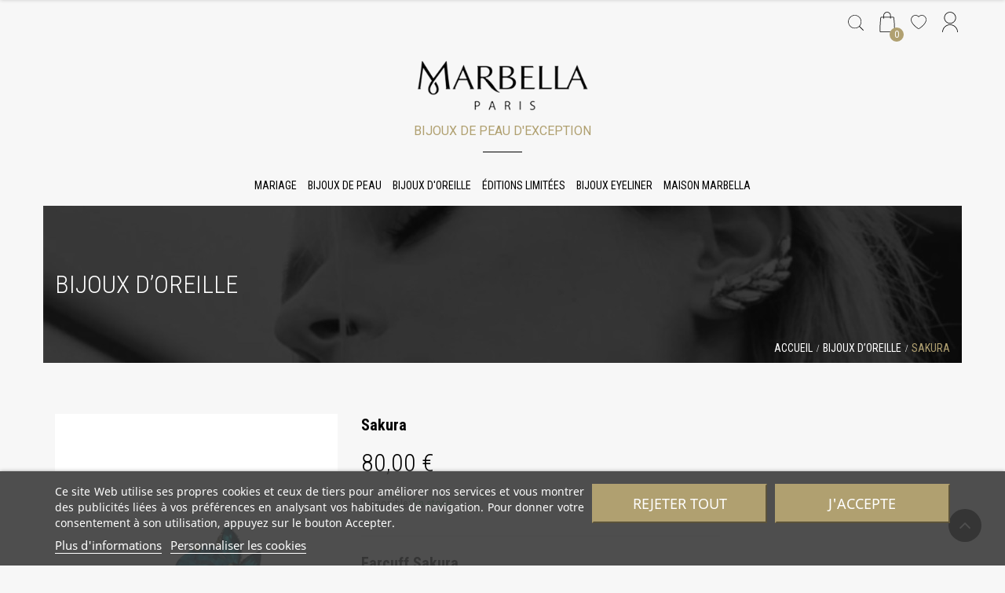

--- FILE ---
content_type: text/html; charset=utf-8
request_url: https://www.marbellaparis.fr/bijoux-d-oreille/316-sakura.html
body_size: 23731
content:
<!doctype html>

    <html lang="fr">



    <head>

        

            


  <meta charset="utf-8">





  <meta http-equiv="x-ua-compatible" content="ie=edge">







  <link rel="canonical" href="https://www.marbellaparis.fr/bijoux-d-oreille/316-sakura.html">


  <title>Sakura</title>


  <meta name="google-site-verification" content="hzBDPiVFX3OGdlSkg8PggncBN7YCJtho4zxsgPOOMq4" />

  <meta name="facebook-domain-verification" content="qiolwmnk0xss3ztsiyxxhhzpburlna" />

  <meta name="description" content="Earcuff Sakura
Grâce à leurs cristaux verts et bleus, profonds et lumineux, le earcuff Sakura vient éclairer votre peau et donner du peps à votre style. 
Telles de magnifiques fleurs de printemps, notre joli earcuff Sakura parera tout en délicatesse votre oreille.
Les earcuffs Marbella Paris se déposent à même votre peau et se réutilisent grâce à notre gloss hypoallergénique.">

  <meta name="keywords" content="">

  
  






  <meta name="viewport" content="width=device-width, initial-scale=1.0,user-scalable=no,maximum-scale=1.0" />







  <link rel="icon" type="image/png" sizes="32x32" href="https://www.marbellaparis.fr/themes/customary/assets/img/favicon-32x32.png">

  <link rel="icon" type="image/png" sizes="16x16" href="https://www.marbellaparis.fr/themes/customary/assets/img/favicon-16x16.png">





<link rel="preload" as="font" href="/themes/customary/assets/fonts/Material-Design-Iconic-Font.woff2?v=2.2.0" type="font/woff2" crossorigin="anonymous">

<link rel="preload" as="font" href="/themes/customary/assets/fonts/fontawesome-webfont.woff2?v=4.3.0" type="font/woff2" crossorigin="anonymous">







  				  		<link rel="stylesheet" href="https://www.marbellaparis.fr/themes/customary/assets/cache/theme-9cac5c195.css" type="text/css" media="all">
	  		
	






    <script type="text/javascript">
        var homeTabAutoplay = false;
        var homeTabNavArrows = false;
        var homeTabNavDots = false;
        var homeTabPerLine = 4;
        var homeTabPerRows = 2;
        var homeTabProductScroll = "per_item";
        var min_item = "Please select at least one product";
        var prd_per_column = 4;
        var prd_per_column_lg = 3;
        var prd_per_column_md = 4;
        var prd_per_column_sm = 6;
        var prd_per_column_xs = 6;
        var prestashop = {"cart":{"products":[],"totals":{"total":{"type":"total","label":"Total","amount":0,"value":"0,00\u00a0\u20ac"},"total_including_tax":{"type":"total","label":"Total TTC","amount":0,"value":"0,00\u00a0\u20ac"},"total_excluding_tax":{"type":"total","label":"Total HT :","amount":0,"value":"0,00\u00a0\u20ac"}},"subtotals":{"products":{"type":"products","label":"Sous-total","amount":0,"value":"0,00\u00a0\u20ac"},"discounts":null,"shipping":{"type":"shipping","label":"Livraison","amount":0,"value":"gratuit"},"tax":{"type":"tax","label":"Taxes incluses","amount":0,"value":"0,00\u00a0\u20ac"}},"products_count":0,"summary_string":"0 articles","vouchers":{"allowed":1,"added":[]},"discounts":[],"minimalPurchase":0,"minimalPurchaseRequired":""},"currency":{"name":"euro","iso_code":"EUR","iso_code_num":"978","sign":"\u20ac"},"customer":{"lastname":null,"firstname":null,"email":null,"birthday":null,"newsletter":null,"newsletter_date_add":null,"optin":null,"website":null,"company":null,"siret":null,"ape":null,"is_logged":false,"gender":{"type":null,"name":null},"addresses":[]},"language":{"name":"Fran\u00e7ais","iso_code":"fr","locale":"fr-FR","language_code":"fr-fr","is_rtl":"0","date_format_lite":"d\/m\/Y","date_format_full":"d\/m\/Y H:i:s","id":1},"page":{"title":"","canonical":null,"meta":{"title":"Sakura","description":"Earcuff\u00a0Sakura\nGr\u00e2ce \u00e0 leurs cristaux verts et bleus, profonds et lumineux, le earcuff Sakura vient \u00e9clairer votre peau et donner du peps \u00e0 votre style.\u00a0\nTelles de magnifiques fleurs de printemps, notre joli earcuff Sakura parera tout en d\u00e9licatesse votre oreille.\nLes\u00a0earcuffs Marbella Paris se d\u00e9posent \u00e0 m\u00eame votre peau et se r\u00e9utilisent gr\u00e2ce \u00e0 notre gloss hypoallerg\u00e9nique.","keywords":"","robots":"index"},"page_name":"product","body_classes":{"lang-fr":true,"lang-rtl":false,"country-FR":true,"currency-EUR":true,"layout-full-width":true,"page-product":true,"tax-display-enabled":true,"product-id-316":true,"product-Sakura":true,"product-id-category-6":true,"product-id-manufacturer-3":true,"product-id-supplier-0":true,"product-available-for-order":true},"admin_notifications":[]},"shop":{"name":"Marbella","logo":"\/img\/marbella-logo-1525682593.jpg","stores_icon":"\/img\/logo_stores.png","favicon":"\/img\/favicon.ico"},"urls":{"base_url":"https:\/\/www.marbellaparis.fr\/","current_url":"https:\/\/www.marbellaparis.fr\/bijoux-d-oreille\/316-sakura.html","shop_domain_url":"https:\/\/www.marbellaparis.fr","img_ps_url":"https:\/\/www.marbellaparis.fr\/img\/","img_cat_url":"https:\/\/www.marbellaparis.fr\/img\/c\/","img_lang_url":"https:\/\/www.marbellaparis.fr\/img\/l\/","img_prod_url":"https:\/\/www.marbellaparis.fr\/img\/p\/","img_manu_url":"https:\/\/www.marbellaparis.fr\/img\/m\/","img_sup_url":"https:\/\/www.marbellaparis.fr\/img\/su\/","img_ship_url":"https:\/\/www.marbellaparis.fr\/img\/s\/","img_store_url":"https:\/\/www.marbellaparis.fr\/img\/st\/","img_col_url":"https:\/\/www.marbellaparis.fr\/img\/co\/","img_url":"https:\/\/www.marbellaparis.fr\/themes\/customary\/assets\/img\/","css_url":"https:\/\/www.marbellaparis.fr\/themes\/customary\/assets\/css\/","js_url":"https:\/\/www.marbellaparis.fr\/themes\/customary\/assets\/js\/","pic_url":"https:\/\/www.marbellaparis.fr\/upload\/","pages":{"address":"https:\/\/www.marbellaparis.fr\/adresse","addresses":"https:\/\/www.marbellaparis.fr\/adresses","authentication":"https:\/\/www.marbellaparis.fr\/connexion","cart":"https:\/\/www.marbellaparis.fr\/panier","category":"https:\/\/www.marbellaparis.fr\/index.php?controller=category","cms":"https:\/\/www.marbellaparis.fr\/index.php?controller=cms","contact":"https:\/\/www.marbellaparis.fr\/nous-contacter","discount":"https:\/\/www.marbellaparis.fr\/reduction","guest_tracking":"https:\/\/www.marbellaparis.fr\/suivi-commande-invite","history":"https:\/\/www.marbellaparis.fr\/historique-commandes","identity":"https:\/\/www.marbellaparis.fr\/identite","index":"https:\/\/www.marbellaparis.fr\/","my_account":"https:\/\/www.marbellaparis.fr\/mon-compte","order_confirmation":"https:\/\/www.marbellaparis.fr\/confirmation-commande","order_detail":"https:\/\/www.marbellaparis.fr\/index.php?controller=order-detail","order_follow":"https:\/\/www.marbellaparis.fr\/suivi-commande","order":"https:\/\/www.marbellaparis.fr\/commande","order_return":"https:\/\/www.marbellaparis.fr\/index.php?controller=order-return","order_slip":"https:\/\/www.marbellaparis.fr\/avoirs","pagenotfound":"https:\/\/www.marbellaparis.fr\/page-introuvable","password":"https:\/\/www.marbellaparis.fr\/recuperation-mot-de-passe","pdf_invoice":"https:\/\/www.marbellaparis.fr\/index.php?controller=pdf-invoice","pdf_order_return":"https:\/\/www.marbellaparis.fr\/index.php?controller=pdf-order-return","pdf_order_slip":"https:\/\/www.marbellaparis.fr\/index.php?controller=pdf-order-slip","prices_drop":"https:\/\/www.marbellaparis.fr\/promotions","product":"https:\/\/www.marbellaparis.fr\/index.php?controller=product","search":"https:\/\/www.marbellaparis.fr\/recherche","sitemap":"https:\/\/www.marbellaparis.fr\/plan du site","stores":"https:\/\/www.marbellaparis.fr\/magasins","supplier":"https:\/\/www.marbellaparis.fr\/fournisseur","register":"https:\/\/www.marbellaparis.fr\/connexion?create_account=1","order_login":"https:\/\/www.marbellaparis.fr\/commande?login=1"},"alternative_langs":{"fr-fr":"https:\/\/www.marbellaparis.fr\/bijoux-d-oreille\/316-sakura.html"},"theme_assets":"\/themes\/customary\/assets\/","actions":{"logout":"https:\/\/www.marbellaparis.fr\/?mylogout="},"no_picture_image":{"bySize":{"cart_default":{"url":"https:\/\/www.marbellaparis.fr\/img\/p\/fr-default-cart_default.jpg","width":60,"height":83},"small_default":{"url":"https:\/\/www.marbellaparis.fr\/img\/p\/fr-default-small_default.jpg","width":80,"height":110},"medium_default":{"url":"https:\/\/www.marbellaparis.fr\/img\/p\/fr-default-medium_default.jpg","width":125,"height":85},"medium_thumb":{"url":"https:\/\/www.marbellaparis.fr\/img\/p\/fr-default-medium_thumb.jpg","width":100,"height":138},"simple_medium":{"url":"https:\/\/www.marbellaparis.fr\/img\/p\/fr-default-simple_medium.jpg","width":110,"height":154},"home_default":{"url":"https:\/\/www.marbellaparis.fr\/img\/p\/fr-default-home_default.jpg","width":270,"height":372},"large_default":{"url":"https:\/\/www.marbellaparis.fr\/img\/p\/fr-default-large_default.jpg","width":420,"height":579},"thickbox_default":{"url":"https:\/\/www.marbellaparis.fr\/img\/p\/fr-default-thickbox_default.jpg","width":1000,"height":1378}},"small":{"url":"https:\/\/www.marbellaparis.fr\/img\/p\/fr-default-cart_default.jpg","width":60,"height":83},"medium":{"url":"https:\/\/www.marbellaparis.fr\/img\/p\/fr-default-simple_medium.jpg","width":110,"height":154},"large":{"url":"https:\/\/www.marbellaparis.fr\/img\/p\/fr-default-thickbox_default.jpg","width":1000,"height":1378},"legend":""}},"configuration":{"display_taxes_label":true,"is_catalog":false,"show_prices":true,"opt_in":{"partner":false},"quantity_discount":{"type":"discount","label":"Remise"},"voucher_enabled":1,"return_enabled":0},"field_required":[],"breadcrumb":{"links":[{"title":"Accueil","url":"https:\/\/www.marbellaparis.fr\/"},{"title":"Bijoux d\u2019oreille","url":"https:\/\/www.marbellaparis.fr\/6-bijoux-d-oreille"},{"title":"Sakura","url":"https:\/\/www.marbellaparis.fr\/bijoux-d-oreille\/316-sakura.html"}],"count":3},"link":{"protocol_link":"https:\/\/","protocol_content":"https:\/\/"},"time":1766751511,"static_token":"a353440ca2d782b97c1ece0d82f298ca","token":"5d49e1352c49c05eb011be0e7f9233a5"};
        var prodBigImageStyle = "ezoom";
        var prodBigImageZoomStyle = "innerzooom";
        var prodGridImgStyle = "prod_grid_img_style_hover";
        var prodPageStyle = "thumb_list_bottom";
        var sendto_id_product = 316;
        var sidebarpanel = "header_nav_classic_bg";
        var stf_msg_error = "Votre email n'a pu \u00eatre envoy\u00e9. Veuillez v\u00e9rifier l'email saisi et r\u00e9essayez.";
        var stf_msg_required = "Vous n'avez renseigner tous les champs";
        var stf_msg_success = "Votre email a bien \u00e9t\u00e9 envoy\u00e9";
        var stf_msg_title = "Envoyez \u00e0 un(e) ami(e)";
        var stf_secure_key = "d5f2183b0f4c9049ae1ada7af6afbdfe";
        var xipbsp_numcolumn = "3";
        var xprt_base_dir = "https:\/\/www.marbellaparis.fr\/";
        var xprtcomparator_max_item = 3;
        var xprtcomparator_max_item_msg = "You Can Compare Maximum 3 Item";
        var xprtcomparedProductsIds = [];
        var xprtwishlistaction_controller = "https:\/\/www.marbellaparis.fr\/module\/xprtblockwishlist\/wishlistaction";
      </script>






  
<script type="text/javascript">
    var lgcookieslaw_consent_mode = 0;
    var lgcookieslaw_banner_url_ajax_controller = "https://www.marbellaparis.fr/module/lgcookieslaw/ajax";     var lgcookieslaw_cookie_values = null;     var lgcookieslaw_saved_preferences = 0;
    var lgcookieslaw_ajax_calls_token = "d646b2536d27a310b92f0a173c6b6a10";
    var lgcookieslaw_reload = 0;
    var lgcookieslaw_block_navigation = 0;
    var lgcookieslaw_banner_position = 2;
    var lgcookieslaw_show_fixed_button = 1;
    var lgcookieslaw_save_user_consent = 1;
    var lgcookieslaw_reject_cookies_when_closing_banner = 0;
</script>



  
  












	
		<link href="//fonts.googleapis.com/css?family=Roboto Condensed:300,regular,700|Roboto:100,regular&amp;subset=latin" rel='stylesheet' type='text/css'>

	







        

  <meta property="og:type" content="product">

  <meta property="og:url" content="https://www.marbellaparis.fr/bijoux-d-oreille/316-sakura.html">
  <meta property="og:title" content="Sakura">
  <meta property="og:site_name" content="Marbella">
  <meta property="og:description" content="Earcuff Sakura
Grâce à leurs cristaux verts et bleus, profonds et lumineux, le earcuff Sakura vient éclairer votre peau et donner du peps à votre style. 
Telles de magnifiques fleurs de printemps, notre joli earcuff Sakura parera tout en délicatesse votre oreille.
Les earcuffs Marbella Paris se déposent à même votre peau et se réutilisent grâce à notre gloss hypoallergénique.">
  <meta property="og:image" content="https://www.marbellaparis.fr/1446-thickbox_default/sakura.jpg">
  <meta property="product:pretax_price:amount" content="66.666667">
  <meta property="product:pretax_price:currency" content="EUR">
  <meta property="product:price:amount" content="80">
  <meta property="product:price:currency" content="EUR">
  


    </head>



    <body id="product"

          class="lang-fr country-fr currency-eur layout-full-width page-product tax-display-enabled product-id-316 product-sakura product-id-category-6 product-id-manufacturer-3 product-id-supplier-0 product-available-for-order full_width header_nav_classic_bg xprt_demo_style_1 loading">

    

        

    

    <main id="page">

        

            
        

        <header id="header" class="header ableToBeCloned">

            

                


    <div class="main_menu_area" id="menu_area">

        <div class="container main_menu">

            <div class="row">

                <div class="col-xs-4 hidden-xl-up">

                    <a href="https://www.marbellaparis.fr/" class="logo">

                        <img src="https://www.marbellaparis.fr/themes/customary/assets/img/logo-marbella.svg" class="img-responsive"

                             alt="Marbella"

                             title="Marbella"/>

                    </a>

                </div>

                <div class="col-xs-8 col-xl-12">

                    <ul class="icons">

    <li>

        <div class="xprtblocksearch header_block search_block_top">

            <div class="current search_icon icon">

                <svg xmlns="http://www.w3.org/2000/svg" viewBox="0 0 814.1 805">

                    <path d="M805.5 775.5L607.3 577.4c25.7-28.4 46.2-60.6 61.2-96 17.8-42.2 26.9-87 26.9-133.2s-9-91-26.9-133.2c-17.2-40.8-41.9-77.3-73.3-108.8-31.4-31.4-68-56.1-108.8-73.3C444.2 15 399.4 6 353.2 6s-91 9-133.2 26.9c-40.8 17.2-77.3 41.9-108.8 73.3s-56.1 68-73.3 108.8C20 257.2 11 302 11 348.2s9 91 26.9 133.2c17.2 40.8 41.9 77.3 73.3 108.8 31.4 31.4 68 56.1 108.8 73.3 42.2 17.8 87 26.9 133.2 26.9s91-9 133.2-26.9c36.7-15.5 69.9-37 99.1-64.1l198 198c3 3 7 4.5 11 4.5s7.9-1.5 11-4.5c6.1-6 6.1-15.8 0-21.9zM353.2 665.4C178.3 665.4 36 523.1 36 348.2 36 173.3 178.3 31 353.2 31s317.2 142.3 317.2 317.2c0 84.6-33.3 161.5-87.4 218.4-1.8.8-3.5 1.9-5 3.4s-2.7 3.3-3.4 5.2c-57.2 55.7-135.4 90.2-221.4 90.2z"/>

                </svg>

            </div>

            <div id="search_widget" class="toogle_content header_block_content"

                 data-search-controller-url="">

                <form method="get" action="">

                    <div class="search_block_content">

                        <input type="hidden" name="controller" value="search">

                        <input class="search_query" type="text" name="s"

                               value=""

                               placeholder="Rechercher">

                        <button type="submit">

                            <i class="arrow_right"></i>

                        </button>

                    </div>

                </form>

            </div>

        </div>

    </li>

    <li>

        <div class="shopping_cart_area blockcart" data-refresh-url="https://www.marbellaparis.fr/module/xprtshoppingcart/ajax">

    <div class="shopping_cart sidebar_click">

        <a class="cart_preview" rel="nofollow" href="https://www.marbellaparis.fr/panier?action=show" data-action="toggle" data-side="right"

           data-id="xprtsidebarpanel_cart">

                <span class="icon">

                      <svg xmlns="http://www.w3.org/2000/svg" viewBox="0 0 803 1017.5"><path

                                  d="M222 341.3c-8.1 0-14.8-6.5-15-14.6-.1-5.4-3-132.5 3.3-171.8 3.5-22 17.6-58.7 45.8-89.7C280.1 38.6 323 7 391 7c69.4 0 114.1 28.6 139.4 52.5 28.3 26.8 47.8 63.1 50.7 94.8 4.6 49.4 3.2 165.7 3.1 170.6-.1 8.2-6.8 14.8-15 14.8h-.2c-8.3-.1-14.9-6.9-14.8-15.2 0-1.2 1.5-119.6-3-167.5-1.7-18.5-13.6-49.4-41.5-75.8C488.4 61.1 450.5 37 391 37c-45.8 0-83.7 16.2-112.8 48.3-25.4 28-36.1 59.9-38.4 74.3-5.9 36.6-2.9 165-2.9 166.3.2 8.3-6.4 15.2-14.6 15.3-.1.1-.2.1-.3.1z"/><path

                                  d="M740.5 1017.5h-672c-14.1 0-27.4-5.5-37.4-15.6-9.9-10.1-15.3-23.4-15.1-37.5 1.8-140.9 12.6-535.5 41.2-667.7 5.5-25.4 28.4-43.8 54.4-43.8h589.5c25.4 0 47.1 18.1 51.6 43.1 30 164.8 37.7 553.8 39.4 669.1.2 13.9-5.1 27.1-14.9 37-9.7 9.9-22.8 15.4-36.7 15.4zM111.6 282.9c-12 0-22.6 8.5-25.1 20.1-28 129.8-38.7 521.7-40.5 661.7-.1 6.1 2.2 11.8 6.5 16.1 4.3 4.3 9.9 6.7 16 6.7h672c5.8 0 11.3-2.3 15.4-6.5s6.3-9.7 6.2-15.5c-1.6-114.7-9.3-501.7-38.9-664.2-1.9-10.7-11.2-18.4-22.1-18.4H111.6z"/>

                      </svg>

                    </span>

            <b>Panier</b>

            <span class="ajax_cart_quantity"

                  data-cartproductcount="0">0</span>

            
        </a>

        <!-- // cart block list product -->

        <div class="cart_block block exclusive">

            <div class="block_content">

                <div class="cart_block_list">

                    <ul class="products">

                        
                    </ul>

                    <div class="cart-subtotals">

                        
                            
                                <div class="cart_subtotals_type products">

                                    <span class="label">Sous-total</span>

                                    
                                    <span class="value">0,00 €</span>

                                </div>

                            
                        
                            
                        
                            
                                <div class="cart_subtotals_type shipping">

                                    <span class="label">Livraison</span>

                                    
                                    <span class="value">gratuit</span>

                                </div>

                            
                        
                            
                                <div class="cart_subtotals_type tax">

                                    <span class="label">Taxes incluses</span>

                                    
                                    <span class="value">0,00 €</span>

                                </div>

                            
                        
                    </div>

                    <div class="cart-total">

                        <span class="label">Total</span>

                        
                        <span class="value">0,00 €</span>

                    </div>

                    <div class="cart-buttons">

                        <a class="btn btn-default" href="https://www.marbellaparis.fr/panier?action=show" rel="nofollow">

                            <span>Commander</span>

                        </a>

                    </div>

                </div>

            </div>

        </div>

    </div>

</div>

    </li>

    <li>

        <a href="https://www.marbellaparis.fr/module/xprtblockwishlist/mywishlist"

           title="Mes listes d'envies" class="icon">

            <svg xmlns="http://www.w3.org/2000/svg" viewBox="0 0 910.8 818.8">

                <path d="M456.9 811.3c-14.2 0-28-4-39.9-11.6-23.4-14.8-145.5-94.4-249.4-205.1C108 531.2 64.5 468.4 38.5 408 5.8 332.3.3 259.9 22 192.8c1.6-4.8 4.9-14.1 5.3-15.4l.5-1.5C66 75.5 163.8 8 271.1 8c70.7 0 136.6 27.7 185.8 77.9C506.2 35.7 572.1 8 642.7 8 750 8 847.8 75.5 886 175.9l.5 1.5c.4 1.2 3.7 10.6 5.3 15.4 21.7 67.1 16.2 139.5-16.5 215.2-26 60.4-69.5 123.2-129.1 186.7-103.9 110.6-226 190.2-249.4 205.1-11.9 7.5-25.7 11.5-39.9 11.5zM271.1 38C176.2 38 89.7 97.7 55.9 186.6l-.3.7c0 .1-3.6 10-5.1 14.7-35.8 110.6 10.9 235.9 139 372.2 101.4 108 220.7 185.8 243.6 200.2 7.1 4.5 15.4 6.9 23.9 6.9 8.5 0 16.7-2.4 23.9-6.9 22.9-14.5 142.2-92.3 243.6-200.2 128-136.3 174.8-261.5 139-372.2-1.5-4.7-5-14.6-5.1-14.7l-.2-.6C824.2 97.7 737.7 38 642.7 38c-63 0-121.8 24.9-165.5 70.1l-.4.4c-2 1.9-5.1 5-9 9.1l-10.9 11.6-10.9-11.6c-4.2-4.5-7.4-7.6-9-9l-.5-.5C392.9 62.9 334.2 38 271.1 38z"/>

            </svg>

        </a>

    </li>

    <li>

        <a href="https://www.marbellaparis.fr/mon-compte"

           title="Mon compte" rel="nofollow" class="icon">

            
                <svg xmlns="http://www.w3.org/2000/svg" viewBox="0 0 765.6 1007">

                    <path d="M383.8 584c-77 0-149.4-30-203.9-84.4-54.5-54.4-84.4-126.9-84.4-203.9s30-149.4 84.4-203.9C234.4 37.3 306.8 7.4 383.8 7.4s149.4 30 203.9 84.4c54.5 54.5 84.4 126.9 84.4 203.9s-30 149.4-84.4 203.9C533.2 554 460.8 584 383.8 584m0-546.6c-142.4 0-258.3 115.9-258.3 258.3S241.4 554 383.8 554s258.3-115.9 258.3-258.3S526.2 37.4 383.8 37.4M762.6 1003h-30c0-192.3-156.5-348.8-348.8-348.8S35 810.7 35 1003H5c0-51.1 10-100.7 29.8-147.5 19.1-45.1 46.4-85.6 81.2-120.4 34.8-34.8 75.3-62.1 120.4-81.2 46.7-19.8 96.3-29.8 147.5-29.8s100.7 10 147.5 29.8c45.1 19.1 85.6 46.4 120.4 81.2 34.8 34.8 62.1 75.3 81.2 120.4 19.6 46.8 29.6 96.4 29.6 147.5"/>

                </svg>

            
        </a>

    </li>

    
    <li class="hidden-xl-up">

        <a class="header_icon nav_icon_regular" rel="nofollow" href="" data-action="toggle" data-side="right"

           data-id="header_nav_sidebarpanel" title="Mon panier">

            <i class="micon-menu"></i>

        </a>

    </li>

</ul>
                </div>

            </div>

            <div class="row hidden-lg-down stickyHidden">

                <div class="logo col-md-12">

                    <div class="xprtblocklogo header_logo">
	<a href="https://www.marbellaparis.fr/" title="Marbella">
			<img class="img-responsive" src="https://www.marbellaparis.fr/modules/xprtblocklogo/img/logo-site-noirpng.png" alt="Marbella" title="Marbella"/>
		</a>
</div>

                    <h1>

                        Bijoux de peau d'exception 

                    </h1>

                    <hr>

                </div>

            </div>

            <div class="row hidden-lg-down stickyHidden">

                <div class="col-md-12">

                    
                    
					  
    <div class="xprt_mega_menu_area clearfix sticky sticky_white main_menu menu_center">

        <div class="xprt_mega_menu sf-contener clearfix xprt_vertical_menu displayMainMenu">

            
            <ul class="sf-menu clearfix menu-content">

                <li class="logo hidden-lg-down">

                    <a href="https://www.marbellaparis.fr/" >

                        <svg xmlns="http://www.w3.org/2000/svg" width="66" height="67" viewBox="0 0 65.5 66.9">

                            <path d="M65.5 56c0 0-1.2-1.5-1.4-2.9 -0.5-3.5-0.9-7-1.4-10.5 -0.5-4.5-1.1-9.1-1.6-13.7 -0.5-4.6-1.1-9.3-1.6-14.1C59 10.1 58.5 5.1 57.9 0h-1L31.7 34.1 10.1 0H8.7C8.3 4.3 7.8 8.8 7.2 13.5 6.6 18.2 6 23 5.3 27.9c-0.7 4.9-1.4 9.7-2.2 14.5C2.6 46.1 2 49.6 1.5 53 1.2 54.5 0 56 0 56h6.9c0 0-0.9-1.1-0.8-3.4 0.1-1.5 5-35.4 5.4-38.7l16.6 25.3c-0.4 0.7-7 9.6-7 16.9 0 6.4 4 9.7 8.1 10.6 0.7 0.2 1.4 0.2 2.2 0.3 0 0 0 0 0.1 0v0c0 0 0 0 0.1 0 0 0 0 0 0.1 0h0c0.3 0 0.5 0 0.8-0.1 4.7-0.4 10-3.7 10-10.8 0-5.3-3.9-12.1-6.2-15.7C36 40.7 34.5 43 33 45.2c1.9 2.7 4.5 7.2 4.5 10.8 0 4.6-1.9 8.2-6 8.2 -4.2 0-6.1-3.6-6.1-8.2 0-2.8 2.1-6.9 3.7-9.7 0 0 1.7-2.7 2-3.2 1.2-1.8 5.6-8 5.6-8l16-21.9c0.9 6.9 1.8 15.6 2.4 22.3 0.5 5.7 1 11.6 1.5 17.6 0 1.7-0.9 3.1-0.9 3.1h1.2v0c0 0 0.1 0 0.1 0h7.3c0 0 0.1 0 0.1 0v0H65.5z"/>

                        </svg>

                    </a>

                </li>

                
                    
                        <li class="cat_12 ">

                            
                            
                            
                            
                            
                            
                            
                            <a href="https://www.marbellaparis.fr/12-bijoux-de-mariage"

                               title="Mariage">

                                
                                Mariage
                            </a>

                            
                            
                                
    
    <ul class="submenu-container sf_mega_menu  sf_mega_menu_fullwidth"

        style=""

         >

         
            
                <li class="clearfix "

                    style="">

                     
                        <div class="container-fluid">

                            <div class="row" style="">

                                <div class="container">

                                    
                                        <div class="col-md-12  "

                                             style="">

                                            
                                            
                                                <ul class="list_item">

                                                    
                                                        <li>

                                                            
                                                                <h4 class="title">

                                                                    <a href=""

                                                                       class="">

                                                                        
                                                                        
                                                                    </a>

                                                                </h4>

                                                            
                                                            
                                                                
                                                                    <img class="img-responsive"

                                                                         src="/modules/xprtmegamenu/images/mariagebanner-menu-image.jpg"  
                                                                         alt="">

                                                                
                                                            
                                                        </li>

                                                    
                                                </ul>

                                            
                                            
                                        </div>

                                    
                                        <div class="col-md-12  "

                                             style="">

                                            
                                            
                                                <ul class="list_item">

                                                    
                                                        <li>

                                                            
                                                                <h4 class="title">

                                                                    <a href=""

                                                                       class="">

                                                                        Text
                                                                        
                                                                    </a>

                                                                </h4>

                                                            
                                                            
                                                                
                                                                    Une touche de douceur et d’élégance à déposer là où vous le souhaitez pour sublimer votre peau ou magnifier votre coiffure en toute originalité.
Et comme nous savons que chaque mariée est unique, nous souhaitons être à votre écoute pour ce jour si merveilleux. Alors si vous désirez des bijoux sur mesure, ce service est possible pour vous.

                                                                
                                                            
                                                        </li>

                                                    
                                                        <li>

                                                            
                                                                <h4 class="title">

                                                                    <a href=""

                                                                       class="">

                                                                        
                                                                        
                                                                    </a>

                                                                </h4>

                                                            
                                                            
                                                                
                                                                    
                                                                        
                                                                            <a href="https://www.marbellaparis.fr/12-bijoux-de-mariage"

                                                                               class=" btn btn-default">Bijoux de mariage</a>

                                                                        
                                                                    
                                                                
                                                            
                                                        </li>

                                                    
                                                </ul>

                                            
                                            
                                        </div>

                                    
                                </div>

                            </div>

                        </div>

                     
                </li>

            
         
    </ul>

    

                                
                            
                        </li>

                    
                        <li class="cat_3 ">

                            
                            
                            
                            
                            
                            
                            
                            <a href="https://www.marbellaparis.fr/3-bijoux-de-peau"

                               title="Bijoux de peau">

                                
                                Bijoux de peau
                            </a>

                            
                            
                                
    
    <ul class="submenu-container sf_mega_menu  sf_mega_menu_fullwidth"

        style="background-color:#000000;
                "

         >

         
            
                <li class="clearfix "

                    style="
                            ">

                     
                        <div class="container-fluid">

                            <div class="row" style="">

                                <div class="container">

                                    
                                        <div class="col-md-6  "

                                             style="">

                                            
                                            
                                                <ul class="list_item">

                                                    
                                                        <li>

                                                            
                                                                <h4 class="title">

                                                                    <a href=""

                                                                       class="">

                                                                        Image
                                                                        
                                                                    </a>

                                                                </h4>

                                                            
                                                            
                                                                
                                                                    <img class="img-responsive"

                                                                         src="/modules/xprtmegamenu/images/visuels-menubijoux-peau.jpg"  
                                                                         alt="">

                                                                
                                                            
                                                        </li>

                                                    
                                                </ul>

                                            
                                            
                                        </div>

                                    
                                        <div class="col-md-6  "

                                             style="">

                                            
                                            
                                                <ul class="list_item">

                                                    
                                                        <li>

                                                            
                                                                <h4 class="title">

                                                                    <a href=""

                                                                       class="">

                                                                        Text
                                                                        
                                                                    </a>

                                                                </h4>

                                                            
                                                            
                                                                
                                                                    Les bijoux de peau Marbella Paris sont réalisés en France à la main avec des pierres Swarovski éléments. Ils sont repositionnables (avec Gloss inclus) et hypoallergéniques. Ils peuvent se porter très facilement pour toutes les occasions tout en soulignant une grande féminité.
Envie de changer de look et décorer sa peau ? Les bijoux Marbella Paris répondent à vos désirs.

                                                                
                                                            
                                                        </li>

                                                    
                                                        <li>

                                                            
                                                                <h4 class="title">

                                                                    <a href=""

                                                                       class="">

                                                                        
                                                                        
                                                                    </a>

                                                                </h4>

                                                            
                                                            
                                                                
                                                                    
                                                                        
                                                                            <a href="https://www.marbellaparis.fr/3-bijoux-de-peau"

                                                                               class=" btn btn-default">Bijoux de peau</a>

                                                                        
                                                                    
                                                                
                                                            
                                                        </li>

                                                    
                                                </ul>

                                            
                                            
                                        </div>

                                    
                                </div>

                            </div>

                        </div>

                     
                </li>

            
         
    </ul>

    

                                
                            
                        </li>

                    
                        <li class="cat_6 ">

                            
                            
                            
                            
                            
                            
                            
                            <a href="https://www.marbellaparis.fr/6-bijoux-d-oreille"

                               title="Bijoux d&#039;oreille">

                                
                                Bijoux d&#039;oreille
                            </a>

                            
                            
                                
    
    <ul class="submenu-container sf_mega_menu  sf_mega_menu_fullwidth"

        style=""

         >

         
            
                <li class="clearfix "

                    style="">

                     
                        <div class="container-fluid">

                            <div class="row" style="">

                                <div class="container">

                                    
                                        <div class="col-md-6  "

                                             style="">

                                            
                                            
                                                <ul class="list_item">

                                                    
                                                        <li>

                                                            
                                                                <h4 class="title">

                                                                    <a href=""

                                                                       class="">

                                                                        image
                                                                        
                                                                    </a>

                                                                </h4>

                                                            
                                                            
                                                                
                                                                    <img class="img-responsive"

                                                                         src="/modules/xprtmegamenu/images/visuels-menubijoux-oreille.jpg"  
                                                                         alt="">

                                                                
                                                            
                                                        </li>

                                                    
                                                </ul>

                                            
                                            
                                        </div>

                                    
                                        <div class="col-md-6  "

                                             style="">

                                            
                                            
                                                <ul class="list_item">

                                                    
                                                        <li>

                                                            
                                                                <h4 class="title">

                                                                    <a href=""

                                                                       class="">

                                                                        Text
                                                                        
                                                                    </a>

                                                                </h4>

                                                            
                                                            
                                                                
                                                                    Très présents dans l&#039;univers de la mode et de la joaillerie, les bijoux d&#039;oreille Marbella Paris aussi appelés Earcuff sont des must dans nos collections Marbella Paris. A poser facilement sur l&#039;oreille, ils se portent et se repositionnent en toute liberté et légèreté grâce à la technologie dermo-adhésive (Gloss inclus). Nos bijoux d&#039;oreille sont réalisés à la main en France et sont entièrement recouverts de Swarovski éléments.

                                                                
                                                            
                                                        </li>

                                                    
                                                        <li>

                                                            
                                                                <h4 class="title">

                                                                    <a href=""

                                                                       class="">

                                                                        
                                                                        
                                                                    </a>

                                                                </h4>

                                                            
                                                            
                                                                
                                                                    
                                                                        
                                                                            <a href="https://www.marbellaparis.fr/6-bijoux-d-oreille"

                                                                               class=" btn btn-default">Bijoux d’oreille</a>

                                                                        
                                                                    
                                                                
                                                            
                                                        </li>

                                                    
                                                </ul>

                                            
                                            
                                        </div>

                                    
                                </div>

                            </div>

                        </div>

                     
                </li>

            
         
    </ul>

    

                                
                            
                        </li>

                    
                        <li class="cat_11 ">

                            
                            
                            
                            
                            
                            
                            
                            <a href="https://www.marbellaparis.fr/11-editions-limitees"

                               title="Éditions limitées">

                                
                                Éditions limitées
                            </a>

                            
                            
                                
    
    <ul class="submenu-container sf_mega_menu  sf_mega_menu_fullwidth"

        style=""

         >

         
            
                <li class="clearfix "

                    style="
                            ">

                     
                        <div class="container-fluid">

                            <div class="row" style="">

                                <div class="container">

                                    
                                        <div class="col-md-6  "

                                             style="">

                                            
                                            
                                                <ul class="list_item">

                                                    
                                                        <li>

                                                            
                                                                <h4 class="title">

                                                                    <a href=""

                                                                       class="">

                                                                        
                                                                        
                                                                    </a>

                                                                </h4>

                                                            
                                                            
                                                                
                                                                    <img class="img-responsive"

                                                                         src="/modules/xprtmegamenu/images/editions-limiteesbannerlookbook.jpg"  
                                                                         alt="">

                                                                
                                                            
                                                        </li>

                                                    
                                                </ul>

                                            
                                            
                                        </div>

                                    
                                        <div class="col-md-6  "

                                             style="">

                                            
                                            
                                                <ul class="list_item">

                                                    
                                                        <li>

                                                            
                                                                <h4 class="title">

                                                                    <a href=""

                                                                       class="">

                                                                        Text
                                                                        
                                                                    </a>

                                                                </h4>

                                                            
                                                            
                                                                
                                                                    Les artisans-bijoutières Marbella Paris cultivent un savoir-faire unique qui participe au prestige de la marque. Pour donner vie à la collection des bijoux de peau d&#039;exception, l&#039;équipe Marbella Paris soigne chaque détail, harmonise les couleurs et donne relief à des réalisations à la finesse sans égale. Pour une occasion ou un moment précieux, nous vous proposons ces pièces d&#039;exception en éditions limitées. Entièrement réalisées à la main en France, ces bijoux intègrent différentes techniques artisanales et matériaux, des cristaux Swarovski à la dentelle de Calais. 

                                                                
                                                            
                                                        </li>

                                                    
                                                        <li>

                                                            
                                                                <h4 class="title">

                                                                    <a href=""

                                                                       class="">

                                                                        
                                                                        
                                                                    </a>

                                                                </h4>

                                                            
                                                            
                                                                
                                                                    
                                                                        
                                                                            <a href="https://www.marbellaparis.fr/11-editions-limitees"

                                                                               class=" btn btn-default">Éditions Limitées</a>

                                                                        
                                                                    
                                                                
                                                            
                                                        </li>

                                                    
                                                </ul>

                                            
                                            
                                        </div>

                                    
                                </div>

                            </div>

                        </div>

                     
                </li>

            
         
    </ul>

    

                                
                            
                        </li>

                    
                        <li class="cat_10 ">

                            
                            
                            
                            
                            
                            
                            
                            <a href="https://www.marbellaparis.fr/10-bijoux-eyeliner"

                               title="Bijoux Eyeliner">

                                
                                Bijoux Eyeliner
                            </a>

                            
                            
                                
    
    <ul class="submenu-container sf_mega_menu  sf_mega_menu_fullwidth"

        style=""

         >

         
            
                <li class="clearfix "

                    style="
                            ">

                     
                        <div class="container-fluid">

                            <div class="row" style="">

                                <div class="container">

                                    
                                        <div class="col-md-6  "

                                             style="">

                                            
                                            
                                                <ul class="list_item">

                                                    
                                                        <li>

                                                            
                                                                <h4 class="title">

                                                                    <a href=""

                                                                       class="">

                                                                        
                                                                        
                                                                    </a>

                                                                </h4>

                                                            
                                                            
                                                                
                                                                    <img class="img-responsive"

                                                                         src="/modules/xprtmegamenu/images/visuels-menubijoux-eyeliner.jpg"  
                                                                         alt="">

                                                                
                                                            
                                                        </li>

                                                    
                                                </ul>

                                            
                                            
                                        </div>

                                    
                                        <div class="col-md-6  "

                                             style="">

                                            
                                            
                                                <ul class="list_item">

                                                    
                                                        <li>

                                                            
                                                                <h4 class="title">

                                                                    <a href=""

                                                                       class="">

                                                                        Text
                                                                        
                                                                    </a>

                                                                </h4>

                                                            
                                                            
                                                                
                                                                    Marbella Paris a révolutionné le maquillage avec l&#039;invention du patch Eye-liner, en exclusivité pour l&#039;une des plus prestigieuses maisons de luxe française. Facile à poser et à repositionner (Gloss inclus), les Eye-liners Marbella Paris imitent à la perfection le trait des make-up artistes pour le plus grand plaisir de ses utilisatrices.
Et vous, quel style adopterez-vous ?

                                                                
                                                            
                                                        </li>

                                                    
                                                        <li>

                                                            
                                                                <h4 class="title">

                                                                    <a href=""

                                                                       class="">

                                                                        
                                                                        
                                                                    </a>

                                                                </h4>

                                                            
                                                            
                                                                
                                                                    
                                                                        
                                                                            <a href="https://www.marbellaparis.fr/10-bijoux-eyeliner"

                                                                               class=" btn btn-default">Bijoux Eyeliner</a>

                                                                        
                                                                    
                                                                
                                                            
                                                        </li>

                                                    
                                                </ul>

                                            
                                            
                                        </div>

                                    
                                </div>

                            </div>

                        </div>

                     
                </li>

            
         
    </ul>

    

                                
                            
                        </li>

                    
                        <li class="cms_11 ">

                            
                            
                            
                            
                            
                            
                            
                            <a href="https://www.marbellaparis.fr/content/11-marque-francaise-bijoux-creation-fabrication-artisanale"

                               title="Maison Marbella">

                                
                                Maison Marbella
                            </a>

                            
                            
                        </li>

                    
                
            </ul>

        </div>

    </div>



					
				</div>

            </div>

        </div>

    </div>


            

        </header>

        

            
            
        



        
            

                

    
    <div class="page_breadcrumb_area">

        <div class="container bg" style="background-image:url('https://www.marbellaparis.fr/img/c/6-category_default.jpg');">

            <div class="page_breadcrumb_inner">

                <div class="page_breadcrumb">

                    
                        
                    
                    
                        
                            
                                
                            
                        
                            
                                
                            
                        
                            
                                
                            
                        
                    
                    <h2>

                        <span>Bijoux d’oreille</span>

                    </h2>

                    <div data-depth="3"

                         class="breadcrumb clearfix">

                        <ul itemscope itemtype="http://schema.org/BreadcrumbList">

                            
                                
                                    

                                        <li itemprop="itemListElement" itemscope

                                            itemtype="http://schema.org/ListItem">

                                            <a itemprop="item"

                                               href="https://www.marbellaparis.fr/">

                                                <span itemprop="name">Accueil</span>

                                            </a>

                                            <meta itemprop="position"

                                                  content="1">

                                        </li>

                                    

                                
                                    

                                        <li itemprop="itemListElement" itemscope

                                            itemtype="http://schema.org/ListItem">

                                            <a itemprop="item"

                                               href="https://www.marbellaparis.fr/6-bijoux-d-oreille">

                                                <span itemprop="name">Bijoux d’oreille</span>

                                            </a>

                                            <meta itemprop="position"

                                                  content="2">

                                        </li>

                                    

                                
                                    

                                        <li itemprop="itemListElement" itemscope

                                            itemtype="http://schema.org/ListItem">

                                            <a itemprop="item"

                                               href="https://www.marbellaparis.fr/bijoux-d-oreille/316-sakura.html">

                                                <span itemprop="name">Sakura</span>

                                            </a>

                                            <meta itemprop="position"

                                                  content="3">

                                        </li>

                                    

                                
                            
                        </ul>

                    </div>

                </div>

            </div>

        </div>

    </div>


            

        




        

            
<aside id="notifications">
  <div class="container">
    
    
    
      </div>
</aside>

        

        <section id="wrapper" class="main_section_area">

            

                <div class="container main_section_area_inner">

                    <div class="row">





                        
  <div id="content-wrapper" class="main_content_area col-md-12">
    



	<section id="main" itemscope itemtype="https://schema.org/Product">

	    <meta itemprop="url" content="https://www.marbellaparis.fr/bijoux-d-oreille/316-sakura.html">

	

		

			<div id="product_primary_block" class="product_primary_block layout_bottom_thumb_sidebar prod_sidebar">

				
					<div class="primary_block row">

	
						
				
					

	

	  	<div class="pb-left-column 

			col-sm-12 col-md-6 col-lg-5 col-xl-4

	  	">

		    



		      	<section id="product_image_block_top" class="product_image_block_top">

			        

			          	

			          	

			          		<div id="product_cover_tumbnails" class="

								js_view_full_size_slider 

								js_thumb_list_image_slider

			          		">

		      			        
	
<div class="images-container clearfix">
	<div id="image-block" class="clearfix">
		
		    <ul class="product-flags">
		      
		    </ul>
		

		
			<div id="view_full_size" class="">

			  	
			  					<ul class="product-cover clearfix">
															<li id="viewfullsize_1446" class="list_item">
							
															<img 
									id="viewfullthumb_1446" 
									class="ezoom img-responsive" 
									src="https://www.marbellaparis.fr/1446-large_default/sakura.jpg" 
									data-zoom-image="https://www.marbellaparis.fr/1446-thickbox_default/sakura.jpg" 
									alt="" 
									title="" 
									itemprop="image" 
								/>
													</li>
											<li id="viewfullsize_1447" class="list_item">
							
															<img 
									id="viewfullthumb_1447" 
									class="ezoom img-responsive" 
									src="https://www.marbellaparis.fr/1447-large_default/sakura.jpg" 
									data-zoom-image="https://www.marbellaparis.fr/1447-thickbox_default/sakura.jpg" 
									alt="" 
									title="" 
									itemprop="image" 
								/>
													</li>
											<li id="viewfullsize_1448" class="list_item">
							
															<img 
									id="viewfullthumb_1448" 
									class="ezoom img-responsive" 
									src="https://www.marbellaparis.fr/1448-large_default/sakura.jpg" 
									data-zoom-image="https://www.marbellaparis.fr/1448-thickbox_default/sakura.jpg" 
									alt="" 
									title="" 
									itemprop="image" 
								/>
													</li>
											<li id="viewfullsize_1449" class="list_item">
							
															<img 
									id="viewfullthumb_1449" 
									class="ezoom img-responsive" 
									src="https://www.marbellaparis.fr/1449-large_default/sakura.jpg" 
									data-zoom-image="https://www.marbellaparis.fr/1449-thickbox_default/sakura.jpg" 
									alt="" 
									title="" 
									itemprop="image" 
								/>
													</li>
														</ul>
				
			</div>
		

							
	</div> <!-- #image-block -->


	
	<div id="views_block" class="clearfix">

		<div id="thumbs_list">
		  	<ul id="thumbs_list_frame" class="">
			  					    				      <li class="list_item" id="thumb_list_1446">
				        <img
				          id="thumb_list_img_1446" 
				          class="thumb no-js-thumb  selected "
				          data-image-medium-src="https://www.marbellaparis.fr/1446-medium_default/sakura.jpg"
				          data-image-thickbox-src="https://www.marbellaparis.fr/1446-thickbox_default/sakura.jpg"
				          src="https://www.marbellaparis.fr/1446-medium_thumb/sakura.jpg"
				          alt=""
				          title=""
				          itemprop="image"
				        >
				      </li>
				    				      <li class="list_item" id="thumb_list_1447">
				        <img
				          id="thumb_list_img_1447" 
				          class="thumb no-js-thumb "
				          data-image-medium-src="https://www.marbellaparis.fr/1447-medium_default/sakura.jpg"
				          data-image-thickbox-src="https://www.marbellaparis.fr/1447-thickbox_default/sakura.jpg"
				          src="https://www.marbellaparis.fr/1447-medium_thumb/sakura.jpg"
				          alt=""
				          title=""
				          itemprop="image"
				        >
				      </li>
				    				      <li class="list_item" id="thumb_list_1448">
				        <img
				          id="thumb_list_img_1448" 
				          class="thumb no-js-thumb "
				          data-image-medium-src="https://www.marbellaparis.fr/1448-medium_default/sakura.jpg"
				          data-image-thickbox-src="https://www.marbellaparis.fr/1448-thickbox_default/sakura.jpg"
				          src="https://www.marbellaparis.fr/1448-medium_thumb/sakura.jpg"
				          alt=""
				          title=""
				          itemprop="image"
				        >
				      </li>
				    				      <li class="list_item" id="thumb_list_1449">
				        <img
				          id="thumb_list_img_1449" 
				          class="thumb no-js-thumb "
				          data-image-medium-src="https://www.marbellaparis.fr/1449-medium_default/sakura.jpg"
				          data-image-thickbox-src="https://www.marbellaparis.fr/1449-thickbox_default/sakura.jpg"
				          src="https://www.marbellaparis.fr/1449-medium_thumb/sakura.jpg"
				          alt=""
				          title=""
				          itemprop="image"
				        >
				      </li>
				    						  	</ul>
		</div>
	  	
	</div> <!-- #views_block -->
	


</div> <!-- //.images-container -->

	




			          		</div>

			          	



			        

		      	</section>



		      	
		      	


		    

		</div> <!-- //.pb-left-column -->

	

	

	

		<div class="pb-center-column 

			col-sm-12 col-md-6 col-lg-4 col-xl-5

		">



		    

		        

		          <h2 itemprop="name">Sakura</h2>

		        

		    



		    
		    
				



			
			


		      

		        

  <div class="product-prices ">





    

      <div

        class="product-price h2"

        itemprop="offers"

        itemscope

        itemtype="https://schema.org/Offer"

      >

        <link itemprop="availability" href="https://schema.org/InStock"/>

        <meta itemprop="priceCurrency" content="EUR">



        <div class="current-price">

          <span itemprop="price" content="80">80,00 €</span>



        </div>



        

          
        



      </div>

    





    

    	
    



    

      
    



    



    

      
    



    

      
    



    

      
    



    



  </div>



		      





		      

		      	<div class="product_info_extra clearfix">

	
		
			
			
		
	


	

	  <p id="product-availability">

	    
	    	<label>Disponible: </label>

	      
	      	<span class="text-success">En stock</span>

	        
	      
	      
	    
	  </p>

	



	

	



</div>
		      



		      

		        <!-- START product countdown -->

<!-- END product countdown -->
		      



		    <div class="product-information">



		        

		        	
			          	<div class="short_description_block" id="product-description-short-316" itemprop="description"><h2>Earcuff Sakura</h2>
<p>Grâce à leurs cristaux verts et bleus, profonds et lumineux, le earcuff Sakura vient éclairer votre peau et donner du peps à votre style. </p>
<p>Telles de magnifiques fleurs de printemps, notre joli earcuff Sakura parera tout en délicatesse votre oreille.</p>
<p>Les earcuffs Marbella Paris se déposent à même votre peau et se réutilisent grâce à notre gloss hypoallergénique.</p></div>

		          	
		        



		        


		        <div class="product-actions">

		          	

			            <form action="https://www.marbellaparis.fr/panier" method="post" id="add-to-cart-or-refresh">

			              <input type="hidden" name="token" value="a353440ca2d782b97c1ece0d82f298ca">

			              <input type="hidden" name="id_product" value="316" id="product_page_product_id">

			              <input type="hidden" name="id_customization" value="" id="product_customization_id">



			              

			                <div class="product-variants">
</div>

			              



			              

			                
			              



			              

			                <section class="product-discounts">
  </section>

			              



			              

			                
<div class="product-add-to-cart">

  
    <span class="control-label">Quantité: </span>

    

      	<div class="product-quantity clearfix">

	        <div class="qty">

	          <input

	            type="text"

	            name="qty"

	            id="quantity_wanted"

	            value="1"

	            class="input-group"

	            min="1"

	          />

	        </div>

	        <div class="add">

	          	<button class="btn btn-default add-to-cart" data-button-action="add-to-cart" type="submit" >

	            	
	            	Ajouter au panier

	          	</button>

	        </div>

	        
	        
	        	


	<p class="wishlist_button_block no-print">

		<a id="wishlist_button" class="wishlist_button" href="#" onclick="WishlistCart('wishlist_block_list', 'add', '316', $('#idCombination').val(), document.getElementById('quantity_wanted').value); return false;" rel="nofollow"  title="Ajouter à ma liste d'envies">

			
			<svg xmlns="http://www.w3.org/2000/svg" viewBox="0 0 897.9 809.3"><path d="M449.9 809.3c-14.2 0-28-4-39.9-11.6-23.4-14.8-145.5-94.4-249.4-205.1C101 529.2 57.5 466.4 31.5 406-1.2 330.3-6.7 257.9 15 190.8c1.6-4.8 4.9-14.2 5.3-15.4.2-.6.3-.9.5-1.4C59 73.5 156.8 6 264.1 6c70.7 0 136.6 27.7 185.8 77.9C499.2 33.7 565.1 6 635.7 6 743 6 840.8 73.5 879 173.9l.5 1.5c.4 1.2 3.7 10.6 5.3 15.4 21.7 67.1 16.2 139.5-16.5 215.2-26 60.4-69.5 123.2-129.1 186.7-103.9 110.6-226 190.2-249.4 205.1-11.9 7.5-25.7 11.5-39.9 11.5zM264.1 36C169.2 36 82.7 95.7 48.9 184.6l-.3.7c0 .1-3.6 10-5.1 14.7-35.8 110.6 10.9 235.9 139 372.2 101.4 108 220.7 185.8 243.6 200.2 7.1 4.5 15.4 6.9 23.9 6.9 8.5 0 16.7-2.4 23.9-6.9 22.9-14.5 142.2-92.3 243.6-200.2 128-136.3 174.8-261.5 139-372.2-1.5-4.7-5-14.6-5.1-14.7l-.2-.6C817.2 95.7 730.7 36 635.7 36c-63 0-121.8 24.9-165.5 70.1l-.4.4c-2 1.9-5.1 5-9 9.1l-10.9 11.6-10.9-11.6c-4.2-4.5-7.4-7.6-9-9l-.5-.5C385.9 60.9 327.2 36 264.1 36z"/></svg>	</a>

		</a>

	</p>



	        
      	</div>

	    <div class="clearfix"></div>

    



    

      <p class="product-minimal-quantity">

        
      </p>

    

  
</div>


			              





							

								<div class="product_info_extra block_bottom clearfix">
	
			<p class="product_category"> 
			<label>Categorie: </label>
			<span>Bijoux d’oreille</span>
		</p>
				<p class="prod_manufacture"> 
			<label>Marque: </label>
			<span><a href="https://www.marbellaparis.fr/3_marbella-paris">Marbella Paris</a></span>
		</p>
	
	
</div>
							

			              	

							
			              	

	      					

	                          	<div class="product-additional-info">
  <p class="xprtsendtofriend sendtofriend">
	<a id="send_friend_button" href="#send_friend_form">
		Envoyez à un ami
	</a>
</p>
<div class="clearfix"></div>
<div id="send_friend_form" class="white-popup mfp-hide">
	<div>
		<h2  class="page-subheading">
			Envoyez à un ami
		</h2>
		<div class="row">
			<div class="product clearfix col-xs-12 col-sm-6">
				<img src="https://www.marbellaparis.fr/1446-home_default/sakura.jpg" alt="Sakura" />
				<div class="product_desc">
					<p class="product_name">
						<strong>Sakura</strong>
					</p>
					<h2>Earcuff Sakura</h2>
<p>Grâce à leurs cristaux verts et bleus, profonds et lumineux, le earcuff Sakura vient éclairer votre peau et donner du peps à votre style. </p>
<p>Telles de magnifiques fleurs de printemps, notre joli earcuff Sakura parera tout en délicatesse votre oreille.</p>
<p>Les earcuffs Marbella Paris se déposent à même votre peau et se réutilisent grâce à notre gloss hypoallergénique.</p>
				</div>
			</div><!-- .product -->
			<div class="send_friend_form_content col-xs-12 col-sm-6" id="send_friend_form_content">
				<div id="send_friend_form_error"></div>
				<div id="send_friend_form_success"></div>
				<div class="form_container">
					<p class="intro_form">
						Destinataire :
					</p>
					<p class="text">
						<label for="friend_name">
							Nom de votre ami(e) <sup class="required">*</sup> :
						</label>
						<input id="friend_name" name="friend_name" type="text" value=""/>
					</p>
					<p class="text">
						<label for="friend_email">
							Adresse email de votre ami(e) <sup class="required">*</sup> :
						</label>
						<input id="friend_email" name="friend_email" type="text" value=""/>
					</p>
					<p class="txt_required">
						<sup class="required">*</sup> Champs requis
					</p>
				</div>
				<p class="submit">
					<button id="sendEmail" class="btn btn-default button button-small" name="sendEmail" type="submit">
						<span>Envoyez</span>
					</button>&nbsp;
					ou&nbsp;
					<a class="closefb" href="#">
						Annulez
					</a>
				</p>
			</div><!-- .send_friend_form_content -->
		</div>
	</div>
</div>

      <div class="socialsharing_product">
    	<label>Partager : </label>
      <ul>
                  <li class="facebook"><a href="https://www.facebook.com/sharer.php?u=https%3A%2F%2Fwww.marbellaparis.fr%2Fbijoux-d-oreille%2F316-sakura.html">Partager</a></li>
                  <li class="twitter"><a href="https://twitter.com/intent/tweet?text=Sakura https%3A%2F%2Fwww.marbellaparis.fr%2Fbijoux-d-oreille%2F316-sakura.html">Tweet</a></li>
                  <li class="pinterest"><a href="https://www.pinterest.com/pin/create/button/?media=https%3A%2F%2Fwww.marbellaparis.fr%2F1446%2Fsakura.jpg&amp;url=https%3A%2F%2Fwww.marbellaparis.fr%2Fbijoux-d-oreille%2F316-sakura.html">Pinterest</a></li>
              </ul>
    </div>
  

</div>

	                        

			

			              

			                <input class="product-refresh ps-hidden-by-js" name="refresh" type="submit" value="Rafraîchir">

			              



			            </form>

		          	



		        </div>

				



				
				
		        

				

				


		    </div> <!-- .product-information -->

	  	</div> <!-- //.pb-center-column -->

  	



	

	  	<!-- pb-right-column-->

	  	
			<div class="pb-right-column col-sm-12 hidden-md-down col-lg-3 col-xl-3 sidebar">



				<div class="kr_service_block_area">
	<div class="kr_service_block  service_style_sidebar">
		<div class="kr_service_block_inner">
			<ul class="clearfix">
							</ul>
		</div>
	</div>
</div>


				

				


			</div> <!-- end pb-right-column-->

	  	
  	





</div> <!-- //.primary_block .row -->











	
		

			<div class="product_details_tab_bottom">

	    	  	


	

	<div class="tabs">

	  	<ul class="nav nav-tabs">

	        
	        <li class="nav-item">

				<a class="nav-link active" data-toggle="tab" href="#product-details">Détails du produit</a>

	        </li>

	        
	        
		        
		        	<li class="nav-item">

		          		<a class="nav-link" data-toggle="tab" href="#extra-">Expédition et Paiement</a>

		        	</li>

		        
	        
	  	</ul>



	    <div class="tab-content" id="tab-content">

	       	<div class="tab-pane fade in" id="description">

	         	

	           		<div class="product-description"></div>

	         	

	       	</div>



	       	

	         	<div class="tab-pane fade in active"

     id="product-details"

     data-product="{&quot;id_shop_default&quot;:&quot;1&quot;,&quot;id_manufacturer&quot;:&quot;3&quot;,&quot;id_supplier&quot;:&quot;0&quot;,&quot;reference&quot;:&quot;&quot;,&quot;is_virtual&quot;:&quot;0&quot;,&quot;delivery_in_stock&quot;:&quot;&quot;,&quot;delivery_out_stock&quot;:&quot;&quot;,&quot;id_category_default&quot;:&quot;6&quot;,&quot;on_sale&quot;:&quot;0&quot;,&quot;online_only&quot;:&quot;0&quot;,&quot;ecotax&quot;:0,&quot;minimal_quantity&quot;:&quot;1&quot;,&quot;low_stock_threshold&quot;:null,&quot;low_stock_alert&quot;:&quot;0&quot;,&quot;price&quot;:80,&quot;unity&quot;:&quot;&quot;,&quot;unit_price_ratio&quot;:&quot;0.000000&quot;,&quot;additional_shipping_cost&quot;:&quot;0.00&quot;,&quot;customizable&quot;:&quot;0&quot;,&quot;text_fields&quot;:&quot;0&quot;,&quot;uploadable_files&quot;:&quot;0&quot;,&quot;redirect_type&quot;:&quot;404&quot;,&quot;id_type_redirected&quot;:&quot;0&quot;,&quot;available_for_order&quot;:&quot;1&quot;,&quot;available_date&quot;:&quot;0000-00-00&quot;,&quot;show_condition&quot;:&quot;0&quot;,&quot;condition&quot;:&quot;new&quot;,&quot;show_price&quot;:&quot;1&quot;,&quot;indexed&quot;:&quot;1&quot;,&quot;visibility&quot;:&quot;both&quot;,&quot;cache_default_attribute&quot;:&quot;0&quot;,&quot;advanced_stock_management&quot;:&quot;0&quot;,&quot;date_add&quot;:&quot;2021-03-29 17:08:45&quot;,&quot;date_upd&quot;:&quot;2021-05-19 22:41:56&quot;,&quot;pack_stock_type&quot;:&quot;3&quot;,&quot;meta_description&quot;:&quot;&quot;,&quot;meta_keywords&quot;:&quot;&quot;,&quot;meta_title&quot;:&quot;&quot;,&quot;link_rewrite&quot;:&quot;sakura&quot;,&quot;name&quot;:&quot;Sakura&quot;,&quot;description&quot;:&quot;&quot;,&quot;description_short&quot;:&quot;&lt;h2&gt;Earcuff\u00a0Sakura&lt;\/h2&gt;\n&lt;p&gt;Gr\u00e2ce \u00e0 leurs cristaux verts et bleus, profonds et lumineux, le earcuff Sakura vient \u00e9clairer votre peau et donner du peps \u00e0 votre style.\u00a0&lt;\/p&gt;\n&lt;p&gt;Telles de magnifiques fleurs de printemps, notre joli earcuff Sakura parera tout en d\u00e9licatesse votre oreille.&lt;\/p&gt;\n&lt;p&gt;Les\u00a0earcuffs Marbella Paris se d\u00e9posent \u00e0 m\u00eame votre peau et se r\u00e9utilisent gr\u00e2ce \u00e0 notre gloss hypoallerg\u00e9nique.&lt;\/p&gt;&quot;,&quot;available_now&quot;:&quot;&quot;,&quot;available_later&quot;:&quot;&quot;,&quot;id&quot;:316,&quot;id_product&quot;:316,&quot;out_of_stock&quot;:2,&quot;new&quot;:0,&quot;id_product_attribute&quot;:&quot;0&quot;,&quot;quantity_wanted&quot;:1,&quot;extraContent&quot;:[{&quot;title&quot;:&quot;Exp\u00e9dition et Paiement&quot;,&quot;content&quot;:&quot;&lt;div class=\&quot;row col-row\&quot;&gt;\r\n&lt;div class=\&quot;col-image\&quot;&gt;\r\n&lt;div class=\&quot;col-sm-6 col-single\&quot;&gt;\r\n&lt;h3 class=\&quot; text-left\&quot;&gt;METHODE DE PAYEMENT&lt;\/h3&gt;\r\n&lt;ul&gt;\r\n&lt;li&gt;&lt;strong&gt;PayPal&lt;\/strong&gt;: Simple et s\u00e9curis\u00e9&lt;\/li&gt;\r\n&lt;li&gt;&lt;strong&gt;Credit Card :&lt;\/strong&gt; Nous acceptons les cartes VISA, MasterCard, AMERICAN EXPRESS*, JCB et Diner&#039;s Club International&lt;br \/&gt;(&lt;a title=\&quot;\&quot; class=\&quot; internal-link\&quot; href=\&quot;\/en\/shop-information\/shipping-fees-payment\/verified-by-visa\/\&quot; target=\&quot;_self\&quot; visa=\&quot;\&quot; by=\&quot;\&quot; verified=\&quot;\&quot;&gt;\&quot;Verified by VISA&lt;\/a&gt;\&quot; et &lt;a title=\&quot;\&quot; class=\&quot; internal-link\&quot; href=\&quot;\/en\/shop-information\/shipping-fees-payment\/mastercard-securecode\/\&quot; target=\&quot;_self\&quot; securecode=\&quot;\&quot; mastercard=\&quot;\&quot;&gt;\&quot;MasterCard SecureCode\&quot;&lt;\/a&gt;\u00a0 par (NI)&lt;\/li&gt;\r\n&lt;li&gt;&lt;strong&gt;Debit Cards&lt;\/strong&gt;: VISA debit cards, Carte Bleue (F), Carte Bancaire (F), Mister Cash (B), postepay (IT)&lt;\/li&gt;\r\n&lt;li&gt;Payement par avance par virement bancaire (Austria, Belgium, Cyprus, Estonie, France, Finland, Germany, Greece, Ireland, Italy, Latvia, Luxembourg, Malta, Netherlands, Portugal, Slovak Republic, Slovenia, Spain, &lt;strong&gt;ne s&#039;applique pas au t\u00e9l\u00e9chargements&lt;\/strong&gt;)&lt;\/li&gt;\r\n&lt;li&gt;&lt;strong&gt;Direct Bank Transfer Services&lt;\/strong&gt;: SOFORT Banking (Germany, Austria, France, Belgium), iDEAL (NL), POLi (Australia)&lt;\/li&gt;\r\n&lt;\/ul&gt;\r\n&lt;div class=\&quot;image-container\&quot;&gt;&lt;img width=\&quot;293\&quot; height=\&quot;169\&quot; class=\&quot;img-responsive\&quot; src=\&quot;https:\/\/www.native-instruments.com\/typo3temp\/pics\/img-ce-150609_shop_info_payment_en-dbb9e8427380f1fa7480b4ee558e8357-d.jpg\&quot; \/&gt;&lt;\/div&gt;\r\n&lt;br \/&gt;&lt;br \/&gt;*&lt;em&gt;Payment by American Express currently not available in Japan and Australia.&lt;\/em&gt;&lt;\/div&gt;\r\n&lt;\/div&gt;\r\n&lt;div class=\&quot;col-sm-6 col-single\&quot;&gt;\r\n&lt;div class=\&quot;col-image\&quot;&gt;&lt;\/div&gt;\r\n&lt;h3 class=\&quot; text-left\&quot;&gt;Exp\u00e9dition gratuite d\u00e8s 100\u20ac d&#039;achat&lt;\/h3&gt;\r\n&lt;div class=\&quot;col-text text-left\&quot;&gt;R\u00e9ception des bijoux sous une semaine \u00e0 dater de la commande&lt;br \/&gt;&lt;br \/&gt;&lt;\/div&gt;\r\n&lt;\/div&gt;\r\n&lt;\/div&gt;&quot;,&quot;attr&quot;:{&quot;id&quot;:&quot;&quot;,&quot;class&quot;:&quot;&quot;},&quot;moduleName&quot;:&quot;xprtthemeeditormod&quot;}],&quot;allow_oosp&quot;:1,&quot;category&quot;:&quot;bijoux-d-oreille&quot;,&quot;category_name&quot;:&quot;Bijoux d\u2019oreille&quot;,&quot;link&quot;:&quot;https:\/\/www.marbellaparis.fr\/bijoux-d-oreille\/316-sakura.html&quot;,&quot;attribute_price&quot;:0,&quot;price_tax_exc&quot;:66.666667,&quot;price_without_reduction&quot;:80,&quot;reduction&quot;:0,&quot;specific_prices&quot;:[],&quot;quantity&quot;:149,&quot;quantity_all_versions&quot;:149,&quot;id_image&quot;:&quot;fr-default&quot;,&quot;features&quot;:[{&quot;name&quot;:&quot;Composition&quot;,&quot;value&quot;:&quot;Cristaux Swarovski&quot;,&quot;id_feature&quot;:&quot;1&quot;},{&quot;name&quot;:&quot;Couleur&quot;,&quot;value&quot;:&quot;Vert&quot;,&quot;id_feature&quot;:&quot;3&quot;},{&quot;name&quot;:&quot;Couleur&quot;,&quot;value&quot;:&quot;Bleu&quot;,&quot;id_feature&quot;:&quot;3&quot;}],&quot;attachments&quot;:[],&quot;virtual&quot;:0,&quot;pack&quot;:0,&quot;packItems&quot;:[],&quot;nopackprice&quot;:0,&quot;customization_required&quot;:false,&quot;rate&quot;:20,&quot;tax_name&quot;:&quot;TVA FR 20%&quot;,&quot;ecotax_rate&quot;:0,&quot;unit_price&quot;:0,&quot;customizations&quot;:{&quot;fields&quot;:[]},&quot;id_customization&quot;:0,&quot;is_customizable&quot;:false,&quot;show_quantities&quot;:false,&quot;quantity_label&quot;:&quot;Produits&quot;,&quot;quantity_discounts&quot;:[],&quot;customer_group_discount&quot;:0}"

  >

  

    
      <div class="product-manufacturer">

        
          <label class="label">Marque</label>

          <span>

            <a href="https://www.marbellaparis.fr/3_marbella-paris">Marbella Paris</a>

          </span>

        
      </div>

    
    
    

    

      
    

    

      
    

    

      <div class="product-out-of-stock">

        
      </div>

    



    

      
        <section class="product-features">

          <h3 class="h6">Fiche technique</h3>

          <dl class="data-sheet">

          	
	            
	              <dt class="name">Composition</dt>

	              <dd class="value">Cristaux Swarovski</dd>

	            
	              <dt class="name">Couleur</dt>

	              <dd class="value">Vert</dd>

	            
	              <dt class="name">Couleur</dt>

	              <dd class="value">Bleu</dd>

	            
            
          </dl>

        </section>

      
    



    
    

      
    



    
</div>


	       	



	       	

	            
	       	



			
		       
		       		<div class="tab-pane fade in " id="extra-"  id="" class="">

		           		<div class="row col-row">
<div class="col-image">
<div class="col-sm-6 col-single">
<h3 class=" text-left">METHODE DE PAYEMENT</h3>
<ul>
<li><strong>PayPal</strong>: Simple et sécurisé</li>
<li><strong>Credit Card :</strong> Nous acceptons les cartes VISA, MasterCard, AMERICAN EXPRESS*, JCB et Diner's Club International<br />(<a title="" class=" internal-link" href="/en/shop-information/shipping-fees-payment/verified-by-visa/" target="_self" visa="" by="" verified="">"Verified by VISA</a>" et <a title="" class=" internal-link" href="/en/shop-information/shipping-fees-payment/mastercard-securecode/" target="_self" securecode="" mastercard="">"MasterCard SecureCode"</a>  par (NI)</li>
<li><strong>Debit Cards</strong>: VISA debit cards, Carte Bleue (F), Carte Bancaire (F), Mister Cash (B), postepay (IT)</li>
<li>Payement par avance par virement bancaire (Austria, Belgium, Cyprus, Estonie, France, Finland, Germany, Greece, Ireland, Italy, Latvia, Luxembourg, Malta, Netherlands, Portugal, Slovak Republic, Slovenia, Spain, <strong>ne s'applique pas au téléchargements</strong>)</li>
<li><strong>Direct Bank Transfer Services</strong>: SOFORT Banking (Germany, Austria, France, Belgium), iDEAL (NL), POLi (Australia)</li>
</ul>
<div class="image-container"><img width="293" height="169" class="img-responsive" src="https://www.native-instruments.com/typo3temp/pics/img-ce-150609_shop_info_payment_en-dbb9e8427380f1fa7480b4ee558e8357-d.jpg" /></div>
<br /><br />*<em>Payment by American Express currently not available in Japan and Australia.</em></div>
</div>
<div class="col-sm-6 col-single">
<div class="col-image"></div>
<h3 class=" text-left">Expédition gratuite dès 100€ d'achat</h3>
<div class="col-text text-left">Réception des bijoux sous une semaine à dater de la commande<br /><br /></div>
</div>
</div>
		       		</div>

		       
			
	    </div> <!-- //.tab-content -->



	</div> <!-- //.tabs -->

	



			</div>

		

	


  	
	
		
	
	<div id="xprtrelatedproductblock_1" class="xprtrelatedproductblock xprt_default_products_block" style="margin:0px 0px 60px 0px ;">

		<div class="page_title_area regular_center">

			
				<h3 class="page-heading">

					<em>Dans le même esprit</em>

					<span class="heading_carousel_arrow"></span>

					<hr>

				</h3>

			
			
				<p class="page_subtitle d_none"></p>

			
			<div class="heading-line d_none"><span></span></div>

		</div>

		
			<div id="xprt_relatedproductblock_1" class="xprt_default_products_block_content featured-products">

					


	
	

	 

		

	



<div id="" class="products product_list grid row xprt_relatedproductblock carousel  prod_grid_creative">
						
									
    <article
            class="product-miniature col-xs-6 col-sm-6 col-md-6 col-lg-3 col-xl-3 js-product-miniature"
            data-id-product="147"
            data-id-product-attribute=""
            itemscope itemtype="http://schema.org/Product">

        <div class="product-container">
            <div class="left-block">
                <div class="product-image-container">
                    <div class="product_img_link">
                        
                            <a href="https://www.marbellaparis.fr/bijoux-d-oreille/147-bijou-d-oreille-edelweiss.html"
                               itemprop="url">
                                <img
                                        class="hover_img replace-2x img-responsive "
                                        data-imgs-attr=""                                                                                                                            src="https://www.marbellaparis.fr/538-large_default/bijou-d-oreille-edelweiss.jpg"
                                                                                alt=""
                                        title=""
                                        itemprop="image"
                                        data-full-size-image-url="https://www.marbellaparis.fr/538-thickbox_default/bijou-d-oreille-edelweiss.jpg"
                                >
                            </a>
                        

                    </div> <!-- //.product_img_link -->


                    
                        <ul class="product-flags">
                                                    </ul>
                    

                    
                        <div class="functional-buttons left_block clearfix ">

                                                        
                                


	<div class="wishlist">

		<a class="addToWishlist wishlistProd_147" href="#" rel="147" onclick="WishlistCart('wishlist_block_list', 'add', '147', false, 1); return false;" title="Liste d'envies">

			<svg xmlns="http://www.w3.org/2000/svg" viewBox="0 0 897.9 809.3"><path d="M449.9 809.3c-14.2 0-28-4-39.9-11.6-23.4-14.8-145.5-94.4-249.4-205.1C101 529.2 57.5 466.4 31.5 406-1.2 330.3-6.7 257.9 15 190.8c1.6-4.8 4.9-14.2 5.3-15.4.2-.6.3-.9.5-1.4C59 73.5 156.8 6 264.1 6c70.7 0 136.6 27.7 185.8 77.9C499.2 33.7 565.1 6 635.7 6 743 6 840.8 73.5 879 173.9l.5 1.5c.4 1.2 3.7 10.6 5.3 15.4 21.7 67.1 16.2 139.5-16.5 215.2-26 60.4-69.5 123.2-129.1 186.7-103.9 110.6-226 190.2-249.4 205.1-11.9 7.5-25.7 11.5-39.9 11.5zM264.1 36C169.2 36 82.7 95.7 48.9 184.6l-.3.7c0 .1-3.6 10-5.1 14.7-35.8 110.6 10.9 235.9 139 372.2 101.4 108 220.7 185.8 243.6 200.2 7.1 4.5 15.4 6.9 23.9 6.9 8.5 0 16.7-2.4 23.9-6.9 22.9-14.5 142.2-92.3 243.6-200.2 128-136.3 174.8-261.5 139-372.2-1.5-4.7-5-14.6-5.1-14.7l-.2-.6C817.2 95.7 730.7 36 635.7 36c-63 0-121.8 24.9-165.5 70.1l-.4.4c-2 1.9-5.1 5-9 9.1l-10.9 11.6-10.9-11.6c-4.2-4.5-7.4-7.6-9-9l-.5-.5C385.9 60.9 327.2 36 264.1 36z"/></svg>	</a>

	</div>

                            

                            
                                
                                    <div class="button-container" itemprop="offers" itemscope
                                         itemtype="https://schema.org/Offer">
                                                                                                                                                                                        <a class="add-to-cart ajax_add_to_cart_button btn btn-default no_btn_ripple"
                                                       href="https://www.marbellaparis.fr/panier"
                                                                                                              data-token="a353440ca2d782b97c1ece0d82f298ca"
                                                       data-qty="1"
                                                       data-id-product="147"
                                                       data-id-product-attribute=""
                                                       data-id-customization="0"
                                                       data-title-product="Edelweiss"
                                                       title="Ajouter au panier">
                                                        <span>Ajouter au panier</span>
                                                    </a>
                                                                                                                                        <a class="lnk_view btn btn-default"
                                               href="https://www.marbellaparis.fr/bijoux-d-oreille/147-bijou-d-oreille-edelweiss.html"
                                               title="Afficher plus">
                                                <span>Afficher plus</span>
                                            </a>
                                                                            </div>
                                
                            

                            
                                                                    <div class="quick-view-wrapper">
                                        <a class="quick-view" title="Aperçu rapide" href="#"
                                           data-link-action="quickview">
                                            <svg xmlns="http://www.w3.org/2000/svg"
                                                 xmlns:xlink="http://www.w3.org/1999/xlink" viewBox="0 0 1193.6 685.6">
                                                <defs>
                                                    <path
                                                            id="a" d="M15.8 9.1h1162.1v667.5H15.8z"/>
                                                </defs>
                                                <clipPath id="b">
                                                    <use xlink:href="#a"
                                                         overflow="visible"/>
                                                </clipPath>
                                                <path
                                                        clip-path="url(#b)"
                                                        d="M596.8 676.5c-72.9 0-148.6-17.2-224.9-51.1-60.7-27-121.8-64.5-181.9-111.6C88 433.9 25.4 355.2 22.9 351.9l-7.1-9.1 7.1-9.1c2.6-3.3 65.2-82.1 167.2-162 60.1-47 121.2-84.6 181.9-111.6C448.3 26.2 524 9 596.9 9s148.6 17.2 224.9 51.1c60.7 27 121.8 64.5 181.9 111.6 102 79.9 164.6 158.7 167.2 162l7.1 9.1-7.1 9.1c-2.6 3.3-65.2 82.1-167.2 162-60.1 47-121.2 84.6-181.9 111.6-76.4 33.9-152.1 51-225 51M53.2 342.9c19.5 23 75.6 86.1 155.4 148.5 90.9 71.2 232.1 156 388.2 156 156.3 0 297.6-85.1 388.8-156.5 79.5-62.3 135.4-125.1 154.8-148.1-19.5-23-75.6-86.1-155.4-148.5-90.9-71.2-232.1-156-388.2-156-156.3 0-297.6 85.1-388.8 156.5C128.5 257.2 72.6 320 53.2 342.9"/>
                                                <path
                                                        clip-path="url(#b)"
                                                        d="M596.8 565.2c-59.4 0-115.2-23.1-157.1-65.1-41.9-41.9-65.1-97.8-65.1-157.1 0-59.4 23.1-115.2 65.1-157.1 41.9-41.9 97.8-65.1 157.1-65.1 59.4 0 115.2 23.1 157.1 65.1C795.8 227.8 819 283.7 819 343c0 59.4-23.1 115.2-65.1 157.1-41.9 41.9-97.7 65.1-157.1 65.1m0-418.8c-108.3 0-196.5 88.2-196.5 196.5s88.2 196.5 196.5 196.5 196.5-88.2 196.5-196.5-88.2-196.5-196.5-196.5"/>
                                            </svg>
                                        </a>
                                    </div>
                                                            

                        </div>
                    


                    <!-- product countdown -->
                    
                                            
                    <!-- End product countdown -->


                </div> <!-- //.product-image-container -->
            </div> <!-- //.left-block -->
            <div class="right-block">

                
                    <h5 itemprop="name"><a class="product-name"
                                           href="https://www.marbellaparis.fr/bijoux-d-oreille/147-bijou-d-oreille-edelweiss.html"
                        itemprop="url">Edelweiss</a>
                    </h5>
                


                
                    <p class="product-desc" itemprop="description">
                        Bijou d&#039;Oreille Edelweiss
Poser facilement sur l&#039;oreille, le bijou Edelweiss se porte et se repositionne en toute liberté et légèreté grâce à la technologie dermo-adhésive (Gloss inclus)
Cette boucle entièrement ornée de cristaux Swarovski est réalisée à la main, en France dans les ateliers de Marbella Paris.                    </p>
                

                                
                    <div class="content_price_rating clearfix ">

                        
                                                            <div class="content_price product-price-and-shipping">

                                    <label>Prix: </label>

                                    
                                    <span itemprop="price"
                                          class="price product-price">60,00 €</span>

                                    
                                    
                                                                    </div>
                                                    


                        
                                                                                

                    </div>
                    <!-- .content_price_rating -->
                

                
                    <div class="functional_buttons_right clearfix">

                        
                            
                                <div class="button-container" itemprop="offers" itemscope
                                     itemtype="https://schema.org/Offer">
                                                                                                                                                                        <a class="add-to-cart ajax_add_to_cart_button btn btn-default"
                                                   href="https://www.marbellaparis.fr/panier"
                                                                                                      data-token="a353440ca2d782b97c1ece0d82f298ca"
                                                   data-qty="1"
                                                   data-id-product="147"
                                                   data-id-product-attribute=""
                                                   data-title-product="Edelweiss"
                                                   data-id-customization="0">
                                                    <span>Ajouter au panier</span>
                                                </a>
                                                                                                                            <a class="lnk_view btn btn-default"
                                           href="https://www.marbellaparis.fr/bijoux-d-oreille/147-bijou-d-oreille-edelweiss.html"
                                           title="Afficher plus">
                                            <span>Afficher plus</span>
                                        </a>
                                                                    </div>
                            
                        

                                                
                            


	<div class="wishlist">

		<a class="addToWishlist wishlistProd_147" href="#" rel="147" onclick="WishlistCart('wishlist_block_list', 'add', '147', false, 1); return false;" title="Liste d'envies">

			<svg xmlns="http://www.w3.org/2000/svg" viewBox="0 0 897.9 809.3"><path d="M449.9 809.3c-14.2 0-28-4-39.9-11.6-23.4-14.8-145.5-94.4-249.4-205.1C101 529.2 57.5 466.4 31.5 406-1.2 330.3-6.7 257.9 15 190.8c1.6-4.8 4.9-14.2 5.3-15.4.2-.6.3-.9.5-1.4C59 73.5 156.8 6 264.1 6c70.7 0 136.6 27.7 185.8 77.9C499.2 33.7 565.1 6 635.7 6 743 6 840.8 73.5 879 173.9l.5 1.5c.4 1.2 3.7 10.6 5.3 15.4 21.7 67.1 16.2 139.5-16.5 215.2-26 60.4-69.5 123.2-129.1 186.7-103.9 110.6-226 190.2-249.4 205.1-11.9 7.5-25.7 11.5-39.9 11.5zM264.1 36C169.2 36 82.7 95.7 48.9 184.6l-.3.7c0 .1-3.6 10-5.1 14.7-35.8 110.6 10.9 235.9 139 372.2 101.4 108 220.7 185.8 243.6 200.2 7.1 4.5 15.4 6.9 23.9 6.9 8.5 0 16.7-2.4 23.9-6.9 22.9-14.5 142.2-92.3 243.6-200.2 128-136.3 174.8-261.5 139-372.2-1.5-4.7-5-14.6-5.1-14.7l-.2-.6C817.2 95.7 730.7 36 635.7 36c-63 0-121.8 24.9-165.5 70.1l-.4.4c-2 1.9-5.1 5-9 9.1l-10.9 11.6-10.9-11.6c-4.2-4.5-7.4-7.6-9-9l-.5-.5C385.9 60.9 327.2 36 264.1 36z"/></svg>	</a>

	</div>

                        

                    </div>
                    <!-- .functional_buttons_right -->
                

                
                                    

                
                    <div class="availability">
                                                    <label>Disponible: </label>
                                                                                            <span class="text-success">En stock</span>
                            
                                            </div>
                


            </div> <!-- //.right-block -->
        </div> <!-- //.product-container -->

    </article>
							
					
									
    <article
            class="product-miniature col-xs-6 col-sm-6 col-md-6 col-lg-3 col-xl-3 js-product-miniature"
            data-id-product="148"
            data-id-product-attribute=""
            itemscope itemtype="http://schema.org/Product">

        <div class="product-container">
            <div class="left-block">
                <div class="product-image-container">
                    <div class="product_img_link">
                        
                            <a href="https://www.marbellaparis.fr/bijoux-d-oreille/148-bijou-d-oreille-les-reveuses-or.html"
                               itemprop="url">
                                <img
                                        class="hover_img replace-2x img-responsive "
                                        data-imgs-attr=""                                                                                                                            src="https://www.marbellaparis.fr/539-large_default/bijou-d-oreille-les-reveuses-or.jpg"
                                                                                alt=""
                                        title=""
                                        itemprop="image"
                                        data-full-size-image-url="https://www.marbellaparis.fr/539-thickbox_default/bijou-d-oreille-les-reveuses-or.jpg"
                                >
                            </a>
                        

                    </div> <!-- //.product_img_link -->


                    
                        <ul class="product-flags">
                                                    </ul>
                    

                    
                        <div class="functional-buttons left_block clearfix ">

                                                        
                                


	<div class="wishlist">

		<a class="addToWishlist wishlistProd_148" href="#" rel="148" onclick="WishlistCart('wishlist_block_list', 'add', '148', false, 1); return false;" title="Liste d'envies">

			<svg xmlns="http://www.w3.org/2000/svg" viewBox="0 0 897.9 809.3"><path d="M449.9 809.3c-14.2 0-28-4-39.9-11.6-23.4-14.8-145.5-94.4-249.4-205.1C101 529.2 57.5 466.4 31.5 406-1.2 330.3-6.7 257.9 15 190.8c1.6-4.8 4.9-14.2 5.3-15.4.2-.6.3-.9.5-1.4C59 73.5 156.8 6 264.1 6c70.7 0 136.6 27.7 185.8 77.9C499.2 33.7 565.1 6 635.7 6 743 6 840.8 73.5 879 173.9l.5 1.5c.4 1.2 3.7 10.6 5.3 15.4 21.7 67.1 16.2 139.5-16.5 215.2-26 60.4-69.5 123.2-129.1 186.7-103.9 110.6-226 190.2-249.4 205.1-11.9 7.5-25.7 11.5-39.9 11.5zM264.1 36C169.2 36 82.7 95.7 48.9 184.6l-.3.7c0 .1-3.6 10-5.1 14.7-35.8 110.6 10.9 235.9 139 372.2 101.4 108 220.7 185.8 243.6 200.2 7.1 4.5 15.4 6.9 23.9 6.9 8.5 0 16.7-2.4 23.9-6.9 22.9-14.5 142.2-92.3 243.6-200.2 128-136.3 174.8-261.5 139-372.2-1.5-4.7-5-14.6-5.1-14.7l-.2-.6C817.2 95.7 730.7 36 635.7 36c-63 0-121.8 24.9-165.5 70.1l-.4.4c-2 1.9-5.1 5-9 9.1l-10.9 11.6-10.9-11.6c-4.2-4.5-7.4-7.6-9-9l-.5-.5C385.9 60.9 327.2 36 264.1 36z"/></svg>	</a>

	</div>

                            

                            
                                
                                    <div class="button-container" itemprop="offers" itemscope
                                         itemtype="https://schema.org/Offer">
                                                                                                                                                                                        <a class="add-to-cart ajax_add_to_cart_button btn btn-default no_btn_ripple"
                                                       href="https://www.marbellaparis.fr/panier"
                                                                                                              data-token="a353440ca2d782b97c1ece0d82f298ca"
                                                       data-qty="1"
                                                       data-id-product="148"
                                                       data-id-product-attribute=""
                                                       data-id-customization="0"
                                                       data-title-product="Les rêveuses"
                                                       title="Ajouter au panier">
                                                        <span>Ajouter au panier</span>
                                                    </a>
                                                                                                                                        <a class="lnk_view btn btn-default"
                                               href="https://www.marbellaparis.fr/bijoux-d-oreille/148-bijou-d-oreille-les-reveuses-or.html"
                                               title="Afficher plus">
                                                <span>Afficher plus</span>
                                            </a>
                                                                            </div>
                                
                            

                            
                                                                    <div class="quick-view-wrapper">
                                        <a class="quick-view" title="Aperçu rapide" href="#"
                                           data-link-action="quickview">
                                            <svg xmlns="http://www.w3.org/2000/svg"
                                                 xmlns:xlink="http://www.w3.org/1999/xlink" viewBox="0 0 1193.6 685.6">
                                                <defs>
                                                    <path
                                                            id="a" d="M15.8 9.1h1162.1v667.5H15.8z"/>
                                                </defs>
                                                <clipPath id="b">
                                                    <use xlink:href="#a"
                                                         overflow="visible"/>
                                                </clipPath>
                                                <path
                                                        clip-path="url(#b)"
                                                        d="M596.8 676.5c-72.9 0-148.6-17.2-224.9-51.1-60.7-27-121.8-64.5-181.9-111.6C88 433.9 25.4 355.2 22.9 351.9l-7.1-9.1 7.1-9.1c2.6-3.3 65.2-82.1 167.2-162 60.1-47 121.2-84.6 181.9-111.6C448.3 26.2 524 9 596.9 9s148.6 17.2 224.9 51.1c60.7 27 121.8 64.5 181.9 111.6 102 79.9 164.6 158.7 167.2 162l7.1 9.1-7.1 9.1c-2.6 3.3-65.2 82.1-167.2 162-60.1 47-121.2 84.6-181.9 111.6-76.4 33.9-152.1 51-225 51M53.2 342.9c19.5 23 75.6 86.1 155.4 148.5 90.9 71.2 232.1 156 388.2 156 156.3 0 297.6-85.1 388.8-156.5 79.5-62.3 135.4-125.1 154.8-148.1-19.5-23-75.6-86.1-155.4-148.5-90.9-71.2-232.1-156-388.2-156-156.3 0-297.6 85.1-388.8 156.5C128.5 257.2 72.6 320 53.2 342.9"/>
                                                <path
                                                        clip-path="url(#b)"
                                                        d="M596.8 565.2c-59.4 0-115.2-23.1-157.1-65.1-41.9-41.9-65.1-97.8-65.1-157.1 0-59.4 23.1-115.2 65.1-157.1 41.9-41.9 97.8-65.1 157.1-65.1 59.4 0 115.2 23.1 157.1 65.1C795.8 227.8 819 283.7 819 343c0 59.4-23.1 115.2-65.1 157.1-41.9 41.9-97.7 65.1-157.1 65.1m0-418.8c-108.3 0-196.5 88.2-196.5 196.5s88.2 196.5 196.5 196.5 196.5-88.2 196.5-196.5-88.2-196.5-196.5-196.5"/>
                                            </svg>
                                        </a>
                                    </div>
                                                            

                        </div>
                    


                    <!-- product countdown -->
                    
                                            
                    <!-- End product countdown -->


                </div> <!-- //.product-image-container -->
            </div> <!-- //.left-block -->
            <div class="right-block">

                
                    <h5 itemprop="name"><a class="product-name"
                                           href="https://www.marbellaparis.fr/bijoux-d-oreille/148-bijou-d-oreille-les-reveuses-or.html"
                        itemprop="url">Les rêveuses</a>
                    </h5>
                


                
                    <p class="product-desc" itemprop="description">
                        Bijou d&#039;Oreille les Rêveuses
Poser facilement sur l&#039;oreille, le bijou les Rêveuses se porte et se repositionne en toute liberté et légèreté grâce à la technologie dermo-adhésive (Gloss inclus)
Cette boucle entièrement ornée de cristaux Swarovski est réalisée à la main, en France dans les ateliers de Marbella Paris.                    </p>
                

                                
                    <div class="content_price_rating clearfix ">

                        
                                                            <div class="content_price product-price-and-shipping">

                                    <label>Prix: </label>

                                    
                                    <span itemprop="price"
                                          class="price product-price">49,00 €</span>

                                    
                                    
                                                                    </div>
                                                    


                        
                                                                                

                    </div>
                    <!-- .content_price_rating -->
                

                
                    <div class="functional_buttons_right clearfix">

                        
                            
                                <div class="button-container" itemprop="offers" itemscope
                                     itemtype="https://schema.org/Offer">
                                                                                                                                                                        <a class="add-to-cart ajax_add_to_cart_button btn btn-default"
                                                   href="https://www.marbellaparis.fr/panier"
                                                                                                      data-token="a353440ca2d782b97c1ece0d82f298ca"
                                                   data-qty="1"
                                                   data-id-product="148"
                                                   data-id-product-attribute=""
                                                   data-title-product="Les rêveuses"
                                                   data-id-customization="0">
                                                    <span>Ajouter au panier</span>
                                                </a>
                                                                                                                            <a class="lnk_view btn btn-default"
                                           href="https://www.marbellaparis.fr/bijoux-d-oreille/148-bijou-d-oreille-les-reveuses-or.html"
                                           title="Afficher plus">
                                            <span>Afficher plus</span>
                                        </a>
                                                                    </div>
                            
                        

                                                
                            


	<div class="wishlist">

		<a class="addToWishlist wishlistProd_148" href="#" rel="148" onclick="WishlistCart('wishlist_block_list', 'add', '148', false, 1); return false;" title="Liste d'envies">

			<svg xmlns="http://www.w3.org/2000/svg" viewBox="0 0 897.9 809.3"><path d="M449.9 809.3c-14.2 0-28-4-39.9-11.6-23.4-14.8-145.5-94.4-249.4-205.1C101 529.2 57.5 466.4 31.5 406-1.2 330.3-6.7 257.9 15 190.8c1.6-4.8 4.9-14.2 5.3-15.4.2-.6.3-.9.5-1.4C59 73.5 156.8 6 264.1 6c70.7 0 136.6 27.7 185.8 77.9C499.2 33.7 565.1 6 635.7 6 743 6 840.8 73.5 879 173.9l.5 1.5c.4 1.2 3.7 10.6 5.3 15.4 21.7 67.1 16.2 139.5-16.5 215.2-26 60.4-69.5 123.2-129.1 186.7-103.9 110.6-226 190.2-249.4 205.1-11.9 7.5-25.7 11.5-39.9 11.5zM264.1 36C169.2 36 82.7 95.7 48.9 184.6l-.3.7c0 .1-3.6 10-5.1 14.7-35.8 110.6 10.9 235.9 139 372.2 101.4 108 220.7 185.8 243.6 200.2 7.1 4.5 15.4 6.9 23.9 6.9 8.5 0 16.7-2.4 23.9-6.9 22.9-14.5 142.2-92.3 243.6-200.2 128-136.3 174.8-261.5 139-372.2-1.5-4.7-5-14.6-5.1-14.7l-.2-.6C817.2 95.7 730.7 36 635.7 36c-63 0-121.8 24.9-165.5 70.1l-.4.4c-2 1.9-5.1 5-9 9.1l-10.9 11.6-10.9-11.6c-4.2-4.5-7.4-7.6-9-9l-.5-.5C385.9 60.9 327.2 36 264.1 36z"/></svg>	</a>

	</div>

                        

                    </div>
                    <!-- .functional_buttons_right -->
                

                
                                    

                
                    <div class="availability">
                                                    <label>Disponible: </label>
                                                                                            <span class="text-success">En stock</span>
                            
                                            </div>
                


            </div> <!-- //.right-block -->
        </div> <!-- //.product-container -->

    </article>
							
					
									
    <article
            class="product-miniature col-xs-6 col-sm-6 col-md-6 col-lg-3 col-xl-3 js-product-miniature"
            data-id-product="149"
            data-id-product-attribute="207"
            itemscope itemtype="http://schema.org/Product">

        <div class="product-container">
            <div class="left-block">
                <div class="product-image-container">
                    <div class="product_img_link">
                        
                            <a href="https://www.marbellaparis.fr/bijoux-d-oreille/149-207-bijou-d-oreille-manuella-or-3700856909829.html#/26-couleur-or"
                               itemprop="url">
                                <img
                                        class="hover_img replace-2x img-responsive "
                                        data-imgs-attr=""                                                                                                                            src="https://www.marbellaparis.fr/1168-large_default/bijou-d-oreille-manuella-or.jpg"
                                                                                alt=""
                                        title=""
                                        itemprop="image"
                                        data-full-size-image-url="https://www.marbellaparis.fr/1168-thickbox_default/bijou-d-oreille-manuella-or.jpg"
                                >
                            </a>
                        

                    </div> <!-- //.product_img_link -->


                    
                        <ul class="product-flags">
                                                    </ul>
                    

                    
                        <div class="functional-buttons left_block clearfix ">

                                                        
                                


	<div class="wishlist">

		<a class="addToWishlist wishlistProd_149" href="#" rel="149" onclick="WishlistCart('wishlist_block_list', 'add', '149', false, 1); return false;" title="Liste d'envies">

			<svg xmlns="http://www.w3.org/2000/svg" viewBox="0 0 897.9 809.3"><path d="M449.9 809.3c-14.2 0-28-4-39.9-11.6-23.4-14.8-145.5-94.4-249.4-205.1C101 529.2 57.5 466.4 31.5 406-1.2 330.3-6.7 257.9 15 190.8c1.6-4.8 4.9-14.2 5.3-15.4.2-.6.3-.9.5-1.4C59 73.5 156.8 6 264.1 6c70.7 0 136.6 27.7 185.8 77.9C499.2 33.7 565.1 6 635.7 6 743 6 840.8 73.5 879 173.9l.5 1.5c.4 1.2 3.7 10.6 5.3 15.4 21.7 67.1 16.2 139.5-16.5 215.2-26 60.4-69.5 123.2-129.1 186.7-103.9 110.6-226 190.2-249.4 205.1-11.9 7.5-25.7 11.5-39.9 11.5zM264.1 36C169.2 36 82.7 95.7 48.9 184.6l-.3.7c0 .1-3.6 10-5.1 14.7-35.8 110.6 10.9 235.9 139 372.2 101.4 108 220.7 185.8 243.6 200.2 7.1 4.5 15.4 6.9 23.9 6.9 8.5 0 16.7-2.4 23.9-6.9 22.9-14.5 142.2-92.3 243.6-200.2 128-136.3 174.8-261.5 139-372.2-1.5-4.7-5-14.6-5.1-14.7l-.2-.6C817.2 95.7 730.7 36 635.7 36c-63 0-121.8 24.9-165.5 70.1l-.4.4c-2 1.9-5.1 5-9 9.1l-10.9 11.6-10.9-11.6c-4.2-4.5-7.4-7.6-9-9l-.5-.5C385.9 60.9 327.2 36 264.1 36z"/></svg>	</a>

	</div>

                            

                            
                                
                                    <div class="button-container" itemprop="offers" itemscope
                                         itemtype="https://schema.org/Offer">
                                                                                                                                                                                        <a class="add-to-cart ajax_add_to_cart_button btn btn-default no_btn_ripple"
                                                       href="https://www.marbellaparis.fr/panier"
                                                                                                              data-token="a353440ca2d782b97c1ece0d82f298ca"
                                                       data-qty="1"
                                                       data-id-product="149"
                                                       data-id-product-attribute="207"
                                                       data-id-customization="0"
                                                       data-title-product="Manuella"
                                                       title="Ajouter au panier">
                                                        <span>Ajouter au panier</span>
                                                    </a>
                                                                                                                                        <a class="lnk_view btn btn-default"
                                               href="https://www.marbellaparis.fr/bijoux-d-oreille/149-bijou-d-oreille-manuella-or-3700856909829.html"
                                               title="Afficher plus">
                                                <span>Afficher plus</span>
                                            </a>
                                                                            </div>
                                
                            

                            
                                                                    <div class="quick-view-wrapper">
                                        <a class="quick-view" title="Aperçu rapide" href="#"
                                           data-link-action="quickview">
                                            <svg xmlns="http://www.w3.org/2000/svg"
                                                 xmlns:xlink="http://www.w3.org/1999/xlink" viewBox="0 0 1193.6 685.6">
                                                <defs>
                                                    <path
                                                            id="a" d="M15.8 9.1h1162.1v667.5H15.8z"/>
                                                </defs>
                                                <clipPath id="b">
                                                    <use xlink:href="#a"
                                                         overflow="visible"/>
                                                </clipPath>
                                                <path
                                                        clip-path="url(#b)"
                                                        d="M596.8 676.5c-72.9 0-148.6-17.2-224.9-51.1-60.7-27-121.8-64.5-181.9-111.6C88 433.9 25.4 355.2 22.9 351.9l-7.1-9.1 7.1-9.1c2.6-3.3 65.2-82.1 167.2-162 60.1-47 121.2-84.6 181.9-111.6C448.3 26.2 524 9 596.9 9s148.6 17.2 224.9 51.1c60.7 27 121.8 64.5 181.9 111.6 102 79.9 164.6 158.7 167.2 162l7.1 9.1-7.1 9.1c-2.6 3.3-65.2 82.1-167.2 162-60.1 47-121.2 84.6-181.9 111.6-76.4 33.9-152.1 51-225 51M53.2 342.9c19.5 23 75.6 86.1 155.4 148.5 90.9 71.2 232.1 156 388.2 156 156.3 0 297.6-85.1 388.8-156.5 79.5-62.3 135.4-125.1 154.8-148.1-19.5-23-75.6-86.1-155.4-148.5-90.9-71.2-232.1-156-388.2-156-156.3 0-297.6 85.1-388.8 156.5C128.5 257.2 72.6 320 53.2 342.9"/>
                                                <path
                                                        clip-path="url(#b)"
                                                        d="M596.8 565.2c-59.4 0-115.2-23.1-157.1-65.1-41.9-41.9-65.1-97.8-65.1-157.1 0-59.4 23.1-115.2 65.1-157.1 41.9-41.9 97.8-65.1 157.1-65.1 59.4 0 115.2 23.1 157.1 65.1C795.8 227.8 819 283.7 819 343c0 59.4-23.1 115.2-65.1 157.1-41.9 41.9-97.7 65.1-157.1 65.1m0-418.8c-108.3 0-196.5 88.2-196.5 196.5s88.2 196.5 196.5 196.5 196.5-88.2 196.5-196.5-88.2-196.5-196.5-196.5"/>
                                            </svg>
                                        </a>
                                    </div>
                                                            

                        </div>
                    


                    <!-- product countdown -->
                    
                                            
                    <!-- End product countdown -->


                </div> <!-- //.product-image-container -->
            </div> <!-- //.left-block -->
            <div class="right-block">

                
                    <h5 itemprop="name"><a class="product-name"
                                           href="https://www.marbellaparis.fr/bijoux-d-oreille/149-207-bijou-d-oreille-manuella-or-3700856909829.html#/26-couleur-or"
                        itemprop="url">Manuella</a>
                    </h5>
                


                
                    <p class="product-desc" itemprop="description">
                        Bijou d&#039;Oreille Manuella
Poser facilement sur l&#039;oreille droite, le bijou Manuella se porte et se repositionne en toute liberté et légèreté grâce à la technologie dermo-adhésive (Gloss inclus)
Cette boucle entièrement ornée de dristaux Swarovski est réalisée à la main, en France dans les ateliers de Marbella Paris.                    </p>
                

                                
                    <div class="content_price_rating clearfix ">

                        
                                                            <div class="content_price product-price-and-shipping">

                                    <label>Prix: </label>

                                    
                                    <span itemprop="price"
                                          class="price product-price">55,00 €</span>

                                    
                                    
                                                                    </div>
                                                    


                        
                                                                                

                    </div>
                    <!-- .content_price_rating -->
                

                
                    <div class="functional_buttons_right clearfix">

                        
                            
                                <div class="button-container" itemprop="offers" itemscope
                                     itemtype="https://schema.org/Offer">
                                                                                                                                                                        <a class="add-to-cart ajax_add_to_cart_button btn btn-default"
                                                   href="https://www.marbellaparis.fr/panier"
                                                                                                      data-token="a353440ca2d782b97c1ece0d82f298ca"
                                                   data-qty="1"
                                                   data-id-product="149"
                                                   data-id-product-attribute="207"
                                                   data-title-product="Manuella"
                                                   data-id-customization="0">
                                                    <span>Ajouter au panier</span>
                                                </a>
                                                                                                                            <a class="lnk_view btn btn-default"
                                           href="https://www.marbellaparis.fr/bijoux-d-oreille/149-bijou-d-oreille-manuella-or-3700856909829.html"
                                           title="Afficher plus">
                                            <span>Afficher plus</span>
                                        </a>
                                                                    </div>
                            
                        

                                                
                            


	<div class="wishlist">

		<a class="addToWishlist wishlistProd_149" href="#" rel="149" onclick="WishlistCart('wishlist_block_list', 'add', '149', false, 1); return false;" title="Liste d'envies">

			<svg xmlns="http://www.w3.org/2000/svg" viewBox="0 0 897.9 809.3"><path d="M449.9 809.3c-14.2 0-28-4-39.9-11.6-23.4-14.8-145.5-94.4-249.4-205.1C101 529.2 57.5 466.4 31.5 406-1.2 330.3-6.7 257.9 15 190.8c1.6-4.8 4.9-14.2 5.3-15.4.2-.6.3-.9.5-1.4C59 73.5 156.8 6 264.1 6c70.7 0 136.6 27.7 185.8 77.9C499.2 33.7 565.1 6 635.7 6 743 6 840.8 73.5 879 173.9l.5 1.5c.4 1.2 3.7 10.6 5.3 15.4 21.7 67.1 16.2 139.5-16.5 215.2-26 60.4-69.5 123.2-129.1 186.7-103.9 110.6-226 190.2-249.4 205.1-11.9 7.5-25.7 11.5-39.9 11.5zM264.1 36C169.2 36 82.7 95.7 48.9 184.6l-.3.7c0 .1-3.6 10-5.1 14.7-35.8 110.6 10.9 235.9 139 372.2 101.4 108 220.7 185.8 243.6 200.2 7.1 4.5 15.4 6.9 23.9 6.9 8.5 0 16.7-2.4 23.9-6.9 22.9-14.5 142.2-92.3 243.6-200.2 128-136.3 174.8-261.5 139-372.2-1.5-4.7-5-14.6-5.1-14.7l-.2-.6C817.2 95.7 730.7 36 635.7 36c-63 0-121.8 24.9-165.5 70.1l-.4.4c-2 1.9-5.1 5-9 9.1l-10.9 11.6-10.9-11.6c-4.2-4.5-7.4-7.6-9-9l-.5-.5C385.9 60.9 327.2 36 264.1 36z"/></svg>	</a>

	</div>

                        

                    </div>
                    <!-- .functional_buttons_right -->
                

                
                                            <div class="variant-links">
		  		    <a href="https://www.marbellaparis.fr/bijoux-d-oreille/149-206-bijou-d-oreille-manuella-or-3700856909829.html#/8-couleur-blanc"
	       class="color"
	       title="Blanc"
	       	       style="background-color: #ffffff" 	      	    ><span class="sr-only">Blanc</span></a>
	  		    <a href="https://www.marbellaparis.fr/bijoux-d-oreille/149-207-bijou-d-oreille-manuella-or-3700856909829.html#/26-couleur-or"
	       class="color"
	       title="Or"
	       	       style="background-color: #a08700" 	      	    ><span class="sr-only">Or</span></a>
	  	    <span class="js-count count"></span>
</div>
                                    

                
                    <div class="availability">
                                                    <label>Disponible: </label>
                                                                                            <span class="text-success">En stock</span>
                            
                                            </div>
                


            </div> <!-- //.right-block -->
        </div> <!-- //.product-container -->

    </article>
							
					
									
    <article
            class="product-miniature col-xs-6 col-sm-6 col-md-6 col-lg-3 col-xl-3 js-product-miniature"
            data-id-product="150"
            data-id-product-attribute="530"
            itemscope itemtype="http://schema.org/Product">

        <div class="product-container">
            <div class="left-block">
                <div class="product-image-container">
                    <div class="product_img_link">
                        
                            <a href="https://www.marbellaparis.fr/bijoux-d-oreille/150-530-bijou-d-oreille-manuella-blanc-3700856908587.html#/8-couleur-blanc"
                               itemprop="url">
                                <img
                                        class="hover_img replace-2x img-responsive "
                                        data-imgs-attr=""                                                                                                                            src="https://www.marbellaparis.fr/1167-large_default/bijou-d-oreille-manuella-blanc.jpg"
                                                                                alt=""
                                        title=""
                                        itemprop="image"
                                        data-full-size-image-url="https://www.marbellaparis.fr/1167-thickbox_default/bijou-d-oreille-manuella-blanc.jpg"
                                >
                            </a>
                        

                    </div> <!-- //.product_img_link -->


                    
                        <ul class="product-flags">
                                                    </ul>
                    

                    
                        <div class="functional-buttons left_block clearfix ">

                                                        
                                


	<div class="wishlist">

		<a class="addToWishlist wishlistProd_150" href="#" rel="150" onclick="WishlistCart('wishlist_block_list', 'add', '150', false, 1); return false;" title="Liste d'envies">

			<svg xmlns="http://www.w3.org/2000/svg" viewBox="0 0 897.9 809.3"><path d="M449.9 809.3c-14.2 0-28-4-39.9-11.6-23.4-14.8-145.5-94.4-249.4-205.1C101 529.2 57.5 466.4 31.5 406-1.2 330.3-6.7 257.9 15 190.8c1.6-4.8 4.9-14.2 5.3-15.4.2-.6.3-.9.5-1.4C59 73.5 156.8 6 264.1 6c70.7 0 136.6 27.7 185.8 77.9C499.2 33.7 565.1 6 635.7 6 743 6 840.8 73.5 879 173.9l.5 1.5c.4 1.2 3.7 10.6 5.3 15.4 21.7 67.1 16.2 139.5-16.5 215.2-26 60.4-69.5 123.2-129.1 186.7-103.9 110.6-226 190.2-249.4 205.1-11.9 7.5-25.7 11.5-39.9 11.5zM264.1 36C169.2 36 82.7 95.7 48.9 184.6l-.3.7c0 .1-3.6 10-5.1 14.7-35.8 110.6 10.9 235.9 139 372.2 101.4 108 220.7 185.8 243.6 200.2 7.1 4.5 15.4 6.9 23.9 6.9 8.5 0 16.7-2.4 23.9-6.9 22.9-14.5 142.2-92.3 243.6-200.2 128-136.3 174.8-261.5 139-372.2-1.5-4.7-5-14.6-5.1-14.7l-.2-.6C817.2 95.7 730.7 36 635.7 36c-63 0-121.8 24.9-165.5 70.1l-.4.4c-2 1.9-5.1 5-9 9.1l-10.9 11.6-10.9-11.6c-4.2-4.5-7.4-7.6-9-9l-.5-.5C385.9 60.9 327.2 36 264.1 36z"/></svg>	</a>

	</div>

                            

                            
                                
                                    <div class="button-container" itemprop="offers" itemscope
                                         itemtype="https://schema.org/Offer">
                                                                                                                                                                                        <a class="add-to-cart ajax_add_to_cart_button btn btn-default no_btn_ripple"
                                                       href="https://www.marbellaparis.fr/panier"
                                                                                                              data-token="a353440ca2d782b97c1ece0d82f298ca"
                                                       data-qty="1"
                                                       data-id-product="150"
                                                       data-id-product-attribute="530"
                                                       data-id-customization="0"
                                                       data-title-product="Manuella"
                                                       title="Ajouter au panier">
                                                        <span>Ajouter au panier</span>
                                                    </a>
                                                                                                                                        <a class="lnk_view btn btn-default"
                                               href="https://www.marbellaparis.fr/bijoux-d-oreille/150-bijou-d-oreille-manuella-blanc-3700856908587.html"
                                               title="Afficher plus">
                                                <span>Afficher plus</span>
                                            </a>
                                                                            </div>
                                
                            

                            
                                                                    <div class="quick-view-wrapper">
                                        <a class="quick-view" title="Aperçu rapide" href="#"
                                           data-link-action="quickview">
                                            <svg xmlns="http://www.w3.org/2000/svg"
                                                 xmlns:xlink="http://www.w3.org/1999/xlink" viewBox="0 0 1193.6 685.6">
                                                <defs>
                                                    <path
                                                            id="a" d="M15.8 9.1h1162.1v667.5H15.8z"/>
                                                </defs>
                                                <clipPath id="b">
                                                    <use xlink:href="#a"
                                                         overflow="visible"/>
                                                </clipPath>
                                                <path
                                                        clip-path="url(#b)"
                                                        d="M596.8 676.5c-72.9 0-148.6-17.2-224.9-51.1-60.7-27-121.8-64.5-181.9-111.6C88 433.9 25.4 355.2 22.9 351.9l-7.1-9.1 7.1-9.1c2.6-3.3 65.2-82.1 167.2-162 60.1-47 121.2-84.6 181.9-111.6C448.3 26.2 524 9 596.9 9s148.6 17.2 224.9 51.1c60.7 27 121.8 64.5 181.9 111.6 102 79.9 164.6 158.7 167.2 162l7.1 9.1-7.1 9.1c-2.6 3.3-65.2 82.1-167.2 162-60.1 47-121.2 84.6-181.9 111.6-76.4 33.9-152.1 51-225 51M53.2 342.9c19.5 23 75.6 86.1 155.4 148.5 90.9 71.2 232.1 156 388.2 156 156.3 0 297.6-85.1 388.8-156.5 79.5-62.3 135.4-125.1 154.8-148.1-19.5-23-75.6-86.1-155.4-148.5-90.9-71.2-232.1-156-388.2-156-156.3 0-297.6 85.1-388.8 156.5C128.5 257.2 72.6 320 53.2 342.9"/>
                                                <path
                                                        clip-path="url(#b)"
                                                        d="M596.8 565.2c-59.4 0-115.2-23.1-157.1-65.1-41.9-41.9-65.1-97.8-65.1-157.1 0-59.4 23.1-115.2 65.1-157.1 41.9-41.9 97.8-65.1 157.1-65.1 59.4 0 115.2 23.1 157.1 65.1C795.8 227.8 819 283.7 819 343c0 59.4-23.1 115.2-65.1 157.1-41.9 41.9-97.7 65.1-157.1 65.1m0-418.8c-108.3 0-196.5 88.2-196.5 196.5s88.2 196.5 196.5 196.5 196.5-88.2 196.5-196.5-88.2-196.5-196.5-196.5"/>
                                            </svg>
                                        </a>
                                    </div>
                                                            

                        </div>
                    


                    <!-- product countdown -->
                    
                                            
                    <!-- End product countdown -->


                </div> <!-- //.product-image-container -->
            </div> <!-- //.left-block -->
            <div class="right-block">

                
                    <h5 itemprop="name"><a class="product-name"
                                           href="https://www.marbellaparis.fr/bijoux-d-oreille/150-530-bijou-d-oreille-manuella-blanc-3700856908587.html#/8-couleur-blanc"
                        itemprop="url">Manuella</a>
                    </h5>
                


                
                    <p class="product-desc" itemprop="description">
                        Bijou d&#039;Oreille Manuella
Poser facilement sur l&#039;oreille droite, le bijou Manuella se porte et se repositionne en toute liberté et légèreté grâce à la technologie dermo-adhésive (Gloss inclus)
Cette boucle entièrement ornée de Cristaux Swarovski est réalisée à la main, en France dans les ateliers de Marbella Paris.                    </p>
                

                                
                    <div class="content_price_rating clearfix ">

                        
                                                            <div class="content_price product-price-and-shipping">

                                    <label>Prix: </label>

                                    
                                    <span itemprop="price"
                                          class="price product-price">55,00 €</span>

                                    
                                    
                                                                    </div>
                                                    


                        
                                                                                

                    </div>
                    <!-- .content_price_rating -->
                

                
                    <div class="functional_buttons_right clearfix">

                        
                            
                                <div class="button-container" itemprop="offers" itemscope
                                     itemtype="https://schema.org/Offer">
                                                                                                                                                                        <a class="add-to-cart ajax_add_to_cart_button btn btn-default"
                                                   href="https://www.marbellaparis.fr/panier"
                                                                                                      data-token="a353440ca2d782b97c1ece0d82f298ca"
                                                   data-qty="1"
                                                   data-id-product="150"
                                                   data-id-product-attribute="530"
                                                   data-title-product="Manuella"
                                                   data-id-customization="0">
                                                    <span>Ajouter au panier</span>
                                                </a>
                                                                                                                            <a class="lnk_view btn btn-default"
                                           href="https://www.marbellaparis.fr/bijoux-d-oreille/150-bijou-d-oreille-manuella-blanc-3700856908587.html"
                                           title="Afficher plus">
                                            <span>Afficher plus</span>
                                        </a>
                                                                    </div>
                            
                        

                                                
                            


	<div class="wishlist">

		<a class="addToWishlist wishlistProd_150" href="#" rel="150" onclick="WishlistCart('wishlist_block_list', 'add', '150', false, 1); return false;" title="Liste d'envies">

			<svg xmlns="http://www.w3.org/2000/svg" viewBox="0 0 897.9 809.3"><path d="M449.9 809.3c-14.2 0-28-4-39.9-11.6-23.4-14.8-145.5-94.4-249.4-205.1C101 529.2 57.5 466.4 31.5 406-1.2 330.3-6.7 257.9 15 190.8c1.6-4.8 4.9-14.2 5.3-15.4.2-.6.3-.9.5-1.4C59 73.5 156.8 6 264.1 6c70.7 0 136.6 27.7 185.8 77.9C499.2 33.7 565.1 6 635.7 6 743 6 840.8 73.5 879 173.9l.5 1.5c.4 1.2 3.7 10.6 5.3 15.4 21.7 67.1 16.2 139.5-16.5 215.2-26 60.4-69.5 123.2-129.1 186.7-103.9 110.6-226 190.2-249.4 205.1-11.9 7.5-25.7 11.5-39.9 11.5zM264.1 36C169.2 36 82.7 95.7 48.9 184.6l-.3.7c0 .1-3.6 10-5.1 14.7-35.8 110.6 10.9 235.9 139 372.2 101.4 108 220.7 185.8 243.6 200.2 7.1 4.5 15.4 6.9 23.9 6.9 8.5 0 16.7-2.4 23.9-6.9 22.9-14.5 142.2-92.3 243.6-200.2 128-136.3 174.8-261.5 139-372.2-1.5-4.7-5-14.6-5.1-14.7l-.2-.6C817.2 95.7 730.7 36 635.7 36c-63 0-121.8 24.9-165.5 70.1l-.4.4c-2 1.9-5.1 5-9 9.1l-10.9 11.6-10.9-11.6c-4.2-4.5-7.4-7.6-9-9l-.5-.5C385.9 60.9 327.2 36 264.1 36z"/></svg>	</a>

	</div>

                        

                    </div>
                    <!-- .functional_buttons_right -->
                

                
                                            <div class="variant-links">
		  		    <a href="https://www.marbellaparis.fr/bijoux-d-oreille/150-530-bijou-d-oreille-manuella-blanc-3700856908587.html#/8-couleur-blanc"
	       class="color"
	       title="Blanc"
	       	       style="background-color: #ffffff" 	      	    ><span class="sr-only">Blanc</span></a>
	  		    <a href="https://www.marbellaparis.fr/bijoux-d-oreille/150-533-bijou-d-oreille-manuella-blanc-3700856908587.html#/26-couleur-or"
	       class="color"
	       title="Or"
	       	       style="background-color: #a08700" 	      	    ><span class="sr-only">Or</span></a>
	  	    <span class="js-count count"></span>
</div>
                                    

                
                    <div class="availability">
                                                    <label>Disponible: </label>
                                                                                            <span class="text-success">En stock</span>
                            
                                            </div>
                


            </div> <!-- //.right-block -->
        </div> <!-- //.product-container -->

    </article>
							
			</div>



			</div>

		
	</div>


















				
			</div> <!-- //.product_primary_block -->

		

	    

	    

	      	<div class="modal fade js-product-images-modal" id="product-modal">
  <div class="modal-dialog" role="document">
    <div class="modal-content">
      <div class="modal-body">
                <figure>
          <img class="js-modal-product-cover product-cover-modal" width="1000" src="https://www.marbellaparis.fr/1446-thickbox_default/sakura.jpg" alt="" title="" itemprop="image">
          <figcaption class="image-caption">
          
            <div id="product-description-short" itemprop="description"><h2>Earcuff Sakura</h2>
<p>Grâce à leurs cristaux verts et bleus, profonds et lumineux, le earcuff Sakura vient éclairer votre peau et donner du peps à votre style. </p>
<p>Telles de magnifiques fleurs de printemps, notre joli earcuff Sakura parera tout en délicatesse votre oreille.</p>
<p>Les earcuffs Marbella Paris se déposent à même votre peau et se réutilisent grâce à notre gloss hypoallergénique.</p></div>
          
        </figcaption>
        </figure>
        <aside id="thumbnails" class="thumbnails js-thumbnails text-xs-center">
          
            <div class="js-modal-mask mask  nomargin ">
              <ul class="product-images js-modal-product-images">
              		                	                  <li class="thumb-container">
	                    <img data-image-large-src="https://www.marbellaparis.fr/1446-thickbox_default/sakura.jpg" class="thumb js-modal-thumb" src="https://www.marbellaparis.fr/1446-simple_medium/sakura.jpg" alt="" title="" width="110" itemprop="image">
	                  </li>
	                	                  <li class="thumb-container">
	                    <img data-image-large-src="https://www.marbellaparis.fr/1447-thickbox_default/sakura.jpg" class="thumb js-modal-thumb" src="https://www.marbellaparis.fr/1447-simple_medium/sakura.jpg" alt="" title="" width="110" itemprop="image">
	                  </li>
	                	                  <li class="thumb-container">
	                    <img data-image-large-src="https://www.marbellaparis.fr/1448-thickbox_default/sakura.jpg" class="thumb js-modal-thumb" src="https://www.marbellaparis.fr/1448-simple_medium/sakura.jpg" alt="" title="" width="110" itemprop="image">
	                  </li>
	                	                  <li class="thumb-container">
	                    <img data-image-large-src="https://www.marbellaparis.fr/1449-thickbox_default/sakura.jpg" class="thumb js-modal-thumb" src="https://www.marbellaparis.fr/1449-simple_medium/sakura.jpg" alt="" title="" width="110" itemprop="image">
	                  </li>
	                				              </ul>
            </div>
          
                      <div class="arrows js-modal-arrows">
              <i class="material-icons arrow-up js-modal-arrow-up">&#xE5C7;</i>
              <i class="material-icons arrow-down js-modal-arrow-down">&#xE5C5;</i>
            </div>
                  </aside>
      </div>
    </div><!-- /.modal-content -->
  </div><!-- /.modal-dialog -->


</div><!-- /.modal -->
	    



  	</section>


  </div>




                        



                        



                    </div>  <!-- // .row -->

                </div>

                <!-- // .container -->



            



        </section>



        <footer id="footer"

                class="footer footer_style_default">

            <div class="container-fluid">

                <div class="row">

                    <div class="container">

                    

                      <div class="row">

    <div class="header col-xs-12">

        <a class="logo" href="https://www.marbellaparis.fr/" class="hidden-md-down">

            <img src="https://www.marbellaparis.fr/themes/customary/assets/img/logo_white.png" class="img-responsive"

                 alt="Marbella"

                 title="Marbella"/>

        </a>

        <h5 class="hidden-md-down">

            Bijoux de peau d'exception 

        </h5>

        <hr>

        <div class="advantages hidden-xs">

            <ul>

                <li>

                    <span class="flag-icon flag-icon-fr hidden-sm-down"></span> Made in France

                </li>

                <li>

                    Technologie brevet&eacute;e

                </li>

                <li>

                    Hypoallergénique

                </li>

                <li>

                    Repositionnable

                </li>

            </ul>

        </div>

        <div class="social">

            <div class="video_footer">

                <a href="" class="poster">

                    <img src="https://www.marbellaparis.fr/themes/customary/assets/img/marbella_presentation_video.jpg" class="img-fluid"/>

                    <iframe src="https://www.youtube.com/embed/J2OgtpOMcMc?version=3&loop=1&controls=0&showinfo=0&mute=1&playlist=sFoT4X7N5bU&rel=0"

                            frameborder="0" allowfullscreen></iframe>

                </a>

            </div>

            <ul>

                <li>

                    <a href="https://twitter.com/MarbellaParis" target="_blank"><i class="icon-twitter"></i></a>

                </li>

                <li>

                    <a href="https://www.instagram.com/marbellaparis/" target="_blank"><i

                                class="icon-instagram"></i></a>

                </li>

                <li id="li">

                    <a href="https://www.facebook.com/MARBELLAPARISBIJOUXDEPEAU/" id="fb" target="_blank"><i

                                class="icon-facebook"></i></a>

                </li>

            </ul>

        </div>

    </div>

</div>

<div class="row">

    <div class="container">

        <div class="nav">

            <div class="about hidden-md-down col-lg-3">

                <h4>A propos de nous</h4>

                <p>

                    128 rue La Boétie<br>

                    75008 Paris - France<br>

                </p>

                <p>

                    +33 155 281 766

                </p>

                <p>

                    <a href="mailto:contact@marbellaparis.com">

                        contact@marbellaparis.com

                    </a>

                </p>

            </div>

            
<div id="lgcookieslaw_banner" class="lgcookieslaw-banner lgcookieslaw-banner-bottom lgcookieslaw-reject-button-enabled">
    
    <div class="container">
        <div class="lgcookieslaw-banner-message">
            <p>Ce site Web utilise ses propres cookies et ceux de tiers pour améliorer nos services et vous montrer des publicités liées à vos préférences en analysant vos habitudes de navigation. Pour donner votre consentement à son utilisation, appuyez sur le bouton Accepter.</p> 
            <div class="lgcookieslaw-link-container">
                <a class="lgcookieslaw-info-link lgcookieslaw-link" target="_blank" href="https://www.marbellaparis.fr/content/3-conditions-utilisation">Plus d&#039;informations</a>

                <a id="lgcookieslaw_customize_cookies_link" class="lgcookieslaw-customize-cookies-link lgcookieslaw-link">Personnaliser les cookies</a>
            </div>
        </div>
        <div class="lgcookieslaw-button-container">
                            <button class="lgcookieslaw-button lgcookieslaw-reject-button">
                    Rejeter tout
                </button>
            
            <button class="lgcookieslaw-button lgcookieslaw-accept-button">
                J&#039;accepte
            </button>
        </div>
    </div>
</div>

<div id="lgcookieslaw_modal" class="lgcookieslaw-modal">
    <div class="lgcookieslaw-modal-header">
        <h2 class="lgcookieslaw-modal-header-title">
            Préférences en matière de cookies

            <div class="lgcookieslaw-modal-header-title-user-consent-elements">
                <div
                    class="lgcookieslaw-badge lgcookieslaw-tooltip-container lgcookieslaw-user-consent-consent-date"
                    role="tooltip"
                    title=""
                >
                    <i class="lgcookieslaw-icon-schedule"></i> <span class="lgcookieslaw-user-consent-consent-date-text"></span>
                </div>
                <a
                    class="lgcookieslaw-badge lgcookieslaw-tooltip-container lgcookieslaw-user-consent-download"
                    role="tooltip"
                    title="Cliquez pour télécharger le consentement"
                    target="_blank"
                    href=""
                >
                    <i class="lgcookieslaw-icon-download"></i> Consentement
                </a>
            </div>
        </h2>
    </div>
    <div class="lgcookieslaw-modal-body">
        <div class="lgcookieslaw-modal-body-content">
                                                <div class="lgcookieslaw-section">
                        <div class="lgcookieslaw-section-name">
                            Cookies fonctionnels                                <div
                                    class="lgcookieslaw-badge lgcookieslaw-tooltip-container"
                                    role="tooltip"
                                    title="Obligatoire"
                                >
                                    Technique
                                </div>
                                                    </div>
                        <div class="lgcookieslaw-section-checkbox">
                            <div class="lgcookieslaw-switch lgcookieslaw-switch-disabled">
                                <div class="lgcookieslaw-slider-option lgcookieslaw-slider-option-left">Non</div>
                                <input
                                    type="checkbox"
                                    id="lgcookieslaw_purpose_1"
                                    class="lgcookieslaw-purpose"
                                    data-id-lgcookieslaw-purpose="1"
                                    data-consent-mode="true"
                                    data-consent-type="functionality_storage"                                    data-technical="true"
                                    data-checked="true"
                                />
                                <span
                                    id="lgcookieslaw_slider_1"
                                    class="lgcookieslaw-slider lgcookieslaw-slider-checked"
                                ></span>
                                <div class="lgcookieslaw-slider-option lgcookieslaw-slider-option-right">Oui</div>
                            </div>
                        </div>
                        <div class="lgcookieslaw-section-purpose">
                            <a class="lgcookieslaw-section-purpose-button collapsed" data-toggle="collapse" href="#multi_collapse_lgcookieslaw_purpose_1" role="button" aria-expanded="false" aria-controls="multi_collapse_lgcookieslaw_purpose_1">
                                <span class="lgcookieslaw-section-purpose-button-title">Description et des cookies</span>
                            </a>
                            <div class="lgcookieslaw-section-purpose-content collapse multi-collapse" id="multi_collapse_lgcookieslaw_purpose_1">
                                <div class="lgcookieslaw-section-purpose-content-description">
                                    Les cookies fonctionnels sont strictement nécessaires pour fournir les services de la boutique, ainsi que pour son bon fonctionnement, il n'est donc pas possible de refuser leur utilisation. Ils permettent à l'utilisateur de naviguer sur notre site web et d'utiliser les différentes options ou services qui y sont proposés.                                 </div>

                                                                    <div class="lgcookieslaw-section-purpose-content-cookies">
                                        <div class="table-responsive">
                                            <table class="lgcookieslaw-section-purpose-content-cookies-table table">
                                                <thead>
                                                    <tr>
                                                        <th>
                                                            <span
                                                                class="lgcookieslaw-tooltip-container"
                                                                role="tooltip"
                                                                title="Nom du cookie"
                                                            >
                                                                Cookie
                                                            </span>
                                                        </th>
                                                        <th>
                                                            <span
                                                                class="lgcookieslaw-tooltip-container"
                                                                role="tooltip"
                                                                title="Domaine associé au cookie"
                                                            >
                                                                Prestataire
                                                            </span>
                                                        </th>
                                                        <th>
                                                            <span
                                                                class="lgcookieslaw-tooltip-container"
                                                                role="tooltip"
                                                                title="Objectif du cookie"
                                                            >
                                                                Objectif
                                                            </span>
                                                        </th>
                                                        <th>
                                                            <span
                                                                class="lgcookieslaw-tooltip-container"
                                                                role="tooltip"
                                                                title="Heure d'expiration du cookie"
                                                            >
                                                                Date d'expiration
                                                            </span>
                                                        </th>
                                                    </tr>
                                                </thead>
                                                <tbody>
                                                                                                            <tr>
                                                            <td>PHP_SESSID</td>
                                                            <td>www.marbellaparis.fr</td>
                                                            <td>Le cookie PHPSESSID est natif de PHP et permet aux sites web de stocker des données d'état sérialisées. Sur le site web, il est utilisé pour établir une session d'utilisateur et pour transmettre des données d'état par le biais d'un cookie temporaire, communément appelé cookie de session. Ces cookies ne resteront sur votre ordinateur que jusqu'à ce que vous fermiez votre navigateur. </td>
                                                            <td>Session</td>
                                                        </tr>
                                                                                                            <tr>
                                                            <td>PrestaShop-#</td>
                                                            <td>www.marbellaparis.fr</td>
                                                            <td>Il s'agit d'un cookie utilisé par Prestashop pour stocker des informations et garder la session de l'utilisateur ouverte. Il stocke des informations telles que la devise, la langue, l'identifiant du client, entre autres données nécessaires au bon fonctionnement de la boutique. </td>
                                                            <td>480 heures</td>
                                                        </tr>
                                                                                                            <tr>
                                                            <td>rc::a</td>
                                                            <td><a href="https://policies.google.com/privacy">Google</a></td>
                                                            <td>Il est utilisé pour lire et filtrer les requêtes des bots. </td>
                                                            <td>Persistant</td>
                                                        </tr>
                                                                                                            <tr>
                                                            <td>rc::c</td>
                                                            <td><a href="https://policies.google.com/privacy">Google</a></td>
                                                            <td>Il est utilisé pour lire et filtrer les requêtes des bots. </td>
                                                            <td>Persistant</td>
                                                        </tr>
                                                                                                    </tbody>
                                            </table>
                                        </div>
                                    </div>
                                                            </div>
                        </div>
                    </div>
                                    <div class="lgcookieslaw-section">
                        <div class="lgcookieslaw-section-name">
                            Cookies publicitaires                        </div>
                        <div class="lgcookieslaw-section-checkbox">
                            <div class="lgcookieslaw-switch">
                                <div class="lgcookieslaw-slider-option lgcookieslaw-slider-option-left">Non</div>
                                <input
                                    type="checkbox"
                                    id="lgcookieslaw_purpose_2"
                                    class="lgcookieslaw-purpose"
                                    data-id-lgcookieslaw-purpose="2"
                                    data-consent-mode="true"
                                    data-consent-type=""                                    data-technical="false"
                                    data-checked="false"
                                />
                                <span
                                    id="lgcookieslaw_slider_2"
                                    class="lgcookieslaw-slider"
                                ></span>
                                <div class="lgcookieslaw-slider-option lgcookieslaw-slider-option-right">Oui</div>
                            </div>
                        </div>
                        <div class="lgcookieslaw-section-purpose">
                            <a class="lgcookieslaw-section-purpose-button collapsed" data-toggle="collapse" href="#multi_collapse_lgcookieslaw_purpose_2" role="button" aria-expanded="false" aria-controls="multi_collapse_lgcookieslaw_purpose_2">
                                <span class="lgcookieslaw-section-purpose-button-title">Description et des cookies</span>
                            </a>
                            <div class="lgcookieslaw-section-purpose-content collapse multi-collapse" id="multi_collapse_lgcookieslaw_purpose_2">
                                <div class="lgcookieslaw-section-purpose-content-description">
                                    Il s'agit de cookies qui collectent des informations sur les publicités montrées aux utilisateurs du site web. Elles peuvent être anonymes, si elles ne collectent que des informations sur les espaces publicitaires affichés sans identifier l'utilisateur, ou personnalisées, si elles collectent des informations personnelles sur l'utilisateur de la boutique par un tiers, pour la personnalisation de ces espaces publicitaires.                                 </div>

                                                                    <div class="lgcookieslaw-section-purpose-content-cookies">
                                        <div class="table-responsive">
                                            <table class="lgcookieslaw-section-purpose-content-cookies-table table">
                                                <thead>
                                                    <tr>
                                                        <th>
                                                            <span
                                                                class="lgcookieslaw-tooltip-container"
                                                                role="tooltip"
                                                                title="Nom du cookie"
                                                            >
                                                                Cookie
                                                            </span>
                                                        </th>
                                                        <th>
                                                            <span
                                                                class="lgcookieslaw-tooltip-container"
                                                                role="tooltip"
                                                                title="Domaine associé au cookie"
                                                            >
                                                                Prestataire
                                                            </span>
                                                        </th>
                                                        <th>
                                                            <span
                                                                class="lgcookieslaw-tooltip-container"
                                                                role="tooltip"
                                                                title="Objectif du cookie"
                                                            >
                                                                Objectif
                                                            </span>
                                                        </th>
                                                        <th>
                                                            <span
                                                                class="lgcookieslaw-tooltip-container"
                                                                role="tooltip"
                                                                title="Heure d'expiration du cookie"
                                                            >
                                                                Date d'expiration
                                                            </span>
                                                        </th>
                                                    </tr>
                                                </thead>
                                                <tbody>
                                                                                                            <tr>
                                                            <td>ads/ga-audiences</td>
                                                            <td><a href="https://policies.google.com/privacy">Google</a></td>
                                                            <td>Ces cookies sont utilisés par Google AdWords pour réengager les visiteurs susceptibles de se convertir en clients en fonction du comportement en ligne du visiteur sur les sites Web. </td>
                                                            <td>Session</td>
                                                        </tr>
                                                                                                            <tr>
                                                            <td>fr</td>
                                                            <td><a href="https://www.facebook.com/policies/cookies/">Facebook</a></td>
                                                            <td>Utilisé par Facebook pour fournir une série de produits publicitaires tels que les offres en temps réel d'annonceurs tiers. </td>
                                                            <td>3 mois</td>
                                                        </tr>
                                                                                                            <tr>
                                                            <td>tr</td>
                                                            <td><a href="https://www.facebook.com/policies/cookies/">Facebook</a></td>
                                                            <td>Utilisé par Facebook pour fournir une série de produits publicitaires tels que les offres en temps réel d'annonceurs tiers. </td>
                                                            <td>Session</td>
                                                        </tr>
                                                                                                            <tr>
                                                            <td>VISITOR_INFO1_LIVE</td>
                                                            <td><a href="https://policies.google.com/technologies/cookies"> youtube.com</a></td>
                                                            <td>Tente d'estimer la bande passante des utilisateurs sur des pages avec des vidéos YouTube intégrées. </td>
                                                            <td>179 jours</td>
                                                        </tr>
                                                                                                            <tr>
                                                            <td>YSC</td>
                                                            <td><a href="https://policies.google.com/technologies/cookies"> youtube.com</a></td>
                                                            <td>Enregistre un identifiant unique pour conserver des statistiques sur les vidéos de YouTube vues par l'utilisateur. </td>
                                                            <td>Session</td>
                                                        </tr>
                                                                                                            <tr>
                                                            <td>yt-remote-cast-installed</td>
                                                            <td><a href="https://policies.google.com/technologies/cookies"> youtube.com</a></td>
                                                            <td>Stocke les préférences de lecture vidéo de l'utilisateur pour les vidéos YouTube incorporées. </td>
                                                            <td>Session</td>
                                                        </tr>
                                                                                                            <tr>
                                                            <td>yt-remote-connected-devices</td>
                                                            <td><a href="https://policies.google.com/technologies/cookies"> youtube.com</a></td>
                                                            <td>Stocke les préférences de lecture vidéo de l'utilisateur pour les vidéos YouTube incorporées. </td>
                                                            <td>Persistant</td>
                                                        </tr>
                                                                                                            <tr>
                                                            <td>yt-remote-device-id</td>
                                                            <td><a href="https://policies.google.com/technologies/cookies"> youtube.com</a></td>
                                                            <td>Stocke les préférences de lecture vidéo de l'utilisateur pour les vidéos YouTube incorporées. </td>
                                                            <td>Persistant</td>
                                                        </tr>
                                                                                                            <tr>
                                                            <td>yt-remote-fast-check-period</td>
                                                            <td><a href="https://policies.google.com/technologies/cookies"> youtube.com</a></td>
                                                            <td>Stocke les préférences de lecture vidéo de l'utilisateur pour les vidéos YouTube incorporées. </td>
                                                            <td>Session</td>
                                                        </tr>
                                                                                                            <tr>
                                                            <td>yt-remote-session-app</td>
                                                            <td><a href="https://policies.google.com/technologies/cookies"> youtube.com</a></td>
                                                            <td>Stocke les préférences de lecture vidéo de l'utilisateur pour les vidéos YouTube incorporées. </td>
                                                            <td>Session</td>
                                                        </tr>
                                                                                                            <tr>
                                                            <td>yt-remote-session-name</td>
                                                            <td><a href="https://policies.google.com/technologies/cookies"> youtube.com</a></td>
                                                            <td>Stocke les préférences de lecture vidéo de l'utilisateur pour les vidéos YouTube incorporées. </td>
                                                            <td>Session</td>
                                                        </tr>
                                                                                                            <tr>
                                                            <td>_fbp</td>
                                                            <td><a href="https://www.facebook.com/policies/cookies/">Facebook</a></td>
                                                            <td>Utilisé par Facebook pour fournir une série de produits publicitaires tels que les offres en temps réel d'annonceurs tiers. </td>
                                                            <td>3 mois</td>
                                                        </tr>
                                                                                                    </tbody>
                                            </table>
                                        </div>
                                    </div>
                                                            </div>
                        </div>
                    </div>
                                    <div class="lgcookieslaw-section">
                        <div class="lgcookieslaw-section-name">
                            Cookies d&#039;analyse                        </div>
                        <div class="lgcookieslaw-section-checkbox">
                            <div class="lgcookieslaw-switch">
                                <div class="lgcookieslaw-slider-option lgcookieslaw-slider-option-left">Non</div>
                                <input
                                    type="checkbox"
                                    id="lgcookieslaw_purpose_3"
                                    class="lgcookieslaw-purpose"
                                    data-id-lgcookieslaw-purpose="3"
                                    data-consent-mode="true"
                                    data-consent-type=""                                    data-technical="false"
                                    data-checked="false"
                                />
                                <span
                                    id="lgcookieslaw_slider_3"
                                    class="lgcookieslaw-slider"
                                ></span>
                                <div class="lgcookieslaw-slider-option lgcookieslaw-slider-option-right">Oui</div>
                            </div>
                        </div>
                        <div class="lgcookieslaw-section-purpose">
                            <a class="lgcookieslaw-section-purpose-button collapsed" data-toggle="collapse" href="#multi_collapse_lgcookieslaw_purpose_3" role="button" aria-expanded="false" aria-controls="multi_collapse_lgcookieslaw_purpose_3">
                                <span class="lgcookieslaw-section-purpose-button-title">Description et des cookies</span>
                            </a>
                            <div class="lgcookieslaw-section-purpose-content collapse multi-collapse" id="multi_collapse_lgcookieslaw_purpose_3">
                                <div class="lgcookieslaw-section-purpose-content-description">
                                    Collecter des informations sur la navigation de l'utilisateur dans la boutique, généralement de manière anonyme, bien que parfois elles permettent également d'identifier l'utilisateur de manière unique et sans équivoque afin d'obtenir des rapports sur les intérêts de l'utilisateur pour les produits ou services proposés par la boutique.                                 </div>

                                                                    <div class="lgcookieslaw-section-purpose-content-cookies">
                                        <div class="table-responsive">
                                            <table class="lgcookieslaw-section-purpose-content-cookies-table table">
                                                <thead>
                                                    <tr>
                                                        <th>
                                                            <span
                                                                class="lgcookieslaw-tooltip-container"
                                                                role="tooltip"
                                                                title="Nom du cookie"
                                                            >
                                                                Cookie
                                                            </span>
                                                        </th>
                                                        <th>
                                                            <span
                                                                class="lgcookieslaw-tooltip-container"
                                                                role="tooltip"
                                                                title="Domaine associé au cookie"
                                                            >
                                                                Prestataire
                                                            </span>
                                                        </th>
                                                        <th>
                                                            <span
                                                                class="lgcookieslaw-tooltip-container"
                                                                role="tooltip"
                                                                title="Objectif du cookie"
                                                            >
                                                                Objectif
                                                            </span>
                                                        </th>
                                                        <th>
                                                            <span
                                                                class="lgcookieslaw-tooltip-container"
                                                                role="tooltip"
                                                                title="Heure d'expiration du cookie"
                                                            >
                                                                Date d'expiration
                                                            </span>
                                                        </th>
                                                    </tr>
                                                </thead>
                                                <tbody>
                                                                                                            <tr>
                                                            <td>_ga</td>
                                                            <td><a href="https://policies.google.com/privacy">Google</a></td>
                                                            <td>Enregistre un identifiant unique utilisé pour générer des données statistiques sur la façon dont le visiteur utilise le site. </td>
                                                            <td>2 années</td>
                                                        </tr>
                                                                                                            <tr>
                                                            <td>_gat</td>
                                                            <td><a href="https://policies.google.com/privacy">Google</a></td>
                                                            <td>Utilisé par Google Analytics pour diminuer radicalement le taux de requêtes </td>
                                                            <td>1 jour</td>
                                                        </tr>
                                                                                                            <tr>
                                                            <td>_gd#</td>
                                                            <td><a href="https://policies.google.com/privacy">Google</a></td>
                                                            <td>Il s'agit d'un cookie de session Google Analytics utilisé pour générer des données statistiques sur la façon dont vous utilisez le site Web, qui est supprimé lorsque vous quittez votre navigateur. </td>
                                                            <td>Session</td>
                                                        </tr>
                                                                                                            <tr>
                                                            <td>_gid</td>
                                                            <td><a href="https://policies.google.com/privacy">Google</a></td>
                                                            <td>Enregistre un identifiant unique utilisé pour générer des données statistiques sur la façon dont le visiteur utilise le site. </td>
                                                            <td>1 jour</td>
                                                        </tr>
                                                                                                    </tbody>
                                            </table>
                                        </div>
                                    </div>
                                                            </div>
                        </div>
                    </div>
                                    <div class="lgcookieslaw-section">
                        <div class="lgcookieslaw-section-name">
                            Cookies de performance                        </div>
                        <div class="lgcookieslaw-section-checkbox">
                            <div class="lgcookieslaw-switch">
                                <div class="lgcookieslaw-slider-option lgcookieslaw-slider-option-left">Non</div>
                                <input
                                    type="checkbox"
                                    id="lgcookieslaw_purpose_4"
                                    class="lgcookieslaw-purpose"
                                    data-id-lgcookieslaw-purpose="4"
                                    data-consent-mode="false"
                                                                        data-technical="false"
                                    data-checked="false"
                                />
                                <span
                                    id="lgcookieslaw_slider_4"
                                    class="lgcookieslaw-slider"
                                ></span>
                                <div class="lgcookieslaw-slider-option lgcookieslaw-slider-option-right">Oui</div>
                            </div>
                        </div>
                        <div class="lgcookieslaw-section-purpose">
                            <a class="lgcookieslaw-section-purpose-button collapsed" data-toggle="collapse" href="#multi_collapse_lgcookieslaw_purpose_4" role="button" aria-expanded="false" aria-controls="multi_collapse_lgcookieslaw_purpose_4">
                                <span class="lgcookieslaw-section-purpose-button-title">Description</span>
                            </a>
                            <div class="lgcookieslaw-section-purpose-content collapse multi-collapse" id="multi_collapse_lgcookieslaw_purpose_4">
                                <div class="lgcookieslaw-section-purpose-content-description">
                                    Ils sont utilisés pour améliorer l'expérience de navigation et optimiser le fonctionnement de la boutique.                                 </div>

                                                            </div>
                        </div>
                    </div>
                                    <div class="lgcookieslaw-section">
                        <div class="lgcookieslaw-section-name">
                            Autres cookies                        </div>
                        <div class="lgcookieslaw-section-checkbox">
                            <div class="lgcookieslaw-switch">
                                <div class="lgcookieslaw-slider-option lgcookieslaw-slider-option-left">Non</div>
                                <input
                                    type="checkbox"
                                    id="lgcookieslaw_purpose_5"
                                    class="lgcookieslaw-purpose"
                                    data-id-lgcookieslaw-purpose="5"
                                    data-consent-mode="false"
                                                                        data-technical="false"
                                    data-checked="false"
                                />
                                <span
                                    id="lgcookieslaw_slider_5"
                                    class="lgcookieslaw-slider"
                                ></span>
                                <div class="lgcookieslaw-slider-option lgcookieslaw-slider-option-right">Oui</div>
                            </div>
                        </div>
                        <div class="lgcookieslaw-section-purpose">
                            <a class="lgcookieslaw-section-purpose-button collapsed" data-toggle="collapse" href="#multi_collapse_lgcookieslaw_purpose_5" role="button" aria-expanded="false" aria-controls="multi_collapse_lgcookieslaw_purpose_5">
                                <span class="lgcookieslaw-section-purpose-button-title">Description</span>
                            </a>
                            <div class="lgcookieslaw-section-purpose-content collapse multi-collapse" id="multi_collapse_lgcookieslaw_purpose_5">
                                <div class="lgcookieslaw-section-purpose-content-description">
                                    Il s'agit de cookies sans finalité claire ou de ceux que nous sommes encore en train de classifier.                                 </div>

                                                            </div>
                        </div>
                    </div>
                                    </div>
    </div>
    <div class="lgcookieslaw-modal-footer">
        <div class="lgcookieslaw-modal-footer-left">
            <button id="lgcookieslaw_cancel_button" class="lgcookieslaw-button lgcookieslaw-cancel-button">Annuler</button>
        </div>
        <div class="lgcookieslaw-modal-footer-right">
                            <button class="lgcookieslaw-button lgcookieslaw-reject-button">Rejeter tout</button>
            
            <button class="lgcookieslaw-button lgcookieslaw-partial-accept-button">Accepter la sélection</button>
            <button class="lgcookieslaw-button lgcookieslaw-accept-button">Accepter tous</button>
        </div>
    </div>
</div>

<div class="lgcookieslaw-overlay"></div>

    <div id="lgcookieslaw_fixed_button" class="lgcookieslaw-fixed-button lgcookieslaw-fixed-button-left">
        <svg xmlns="http://www.w3.org/2000/svg" enable-background="new 0 0 20 20" height="36px" viewBox="0 0 20 20" width="36px" fill="#FFFFFF"><g><rect fill="none" height="20" width="20" x="0"/></g><g><g><circle cx="8.75" cy="7.25" r="1.25"/><circle cx="6.75" cy="11.25" r="1.25"/><circle cx="12.5" cy="12.5" r=".75"/><path d="M17.96,9.2C16.53,9.17,15,7.64,15.81,5.82c-2.38,0.8-4.62-1.27-4.15-3.65C5.27,0.82,2,6.46,2,10c0,4.42,3.58,8,8,8 C14.71,18,18.43,13.94,17.96,9.2z M10,16.5c-3.58,0-6.5-2.92-6.5-6.5c0-3.2,2.69-6.69,6.65-6.51c0.3,2.04,1.93,3.68,3.99,3.96 c0.05,0.3,0.4,2.09,2.35,2.93C16.31,13.67,13.57,16.5,10,16.5z"/></g></g></svg>
    </div>

	<div class="hidden-md-down ps_link block col-md-2 links_1">

		<h4 class="title_block">Information</h4>

		
		
		<div class="block_content list-block">

			<ul id="footer_sub_menu_88639" class="clearfix">

				
					<li>

						<a

						id="link-cms-page-2-1"

						class="cms-page-link"

						href="https://www.marbellaparis.fr/content/2-mentions-legales"

						title="Mentions légales">

						Mentions légales

						</a>

					</li>

				
					<li>

						<a

						id="link-cms-page-3-1"

						class="cms-page-link"

						href="https://www.marbellaparis.fr/content/3-conditions-utilisation"

						title="Nos conditions d&#039;utilisation">

						Conditions d&#039;utilisation

						</a>

					</li>

				
					<li>

						<a

						id="link-cms-page-8-1"

						class="cms-page-link"

						href="https://www.marbellaparis.fr/content/8-aeu-legal-privacy"

						title="">

						Politique de confidentialité

						</a>

					</li>

				
					<li>

						<a

						id="link-cms-page-12-1"

						class="cms-page-link"

						href="https://www.marbellaparis.fr/content/12-sitemap"

						title="Sitemap">

						Sitemap

						</a>

					</li>

				
					<li>

						<a

						id="link-static-page-contact-1"

						class="cms-page-link"

						href="https://www.marbellaparis.fr/nous-contacter"

						title="Utiliser le formulaire pour nous contacter">

						Contactez-nous

						</a>

					</li>

				
			</ul>

		</div>

		

	</div>

	

	<div class="hidden-md-down ps_link block col-md-2 links_2">

		<h4 class="title_block">Mon compte</h4>

		
		
		<div class="block_content list-block">

			<ul id="footer_sub_menu_87479" class="clearfix">

				
					<li>

						<a

						id="link-custom-page-Voir mon compte -2"

						class="custom-page-link"

						href="https://www.marbellaparis.fr/mon-compte"

						title="">

						Voir mon compte 

						</a>

					</li>

				
					<li>

						<a

						id="link-custom-page-Mes commandes-2"

						class="custom-page-link"

						href="https://www.marbellaparis.fr/historique-commandes"

						title="">

						Mes commandes

						</a>

					</li>

				
					<li>

						<a

						id="link-custom-page-Mes adresses-2"

						class="custom-page-link"

						href="https://www.marbellaparis.fr/adresses"

						title="">

						Mes adresses

						</a>

					</li>

				
					<li>

						<a

						id="link-custom-page-Mes infos personnelles-2"

						class="custom-page-link"

						href="https://www.marbellaparis.fr/identite"

						title="">

						Mes infos personnelles

						</a>

					</li>

				
			</ul>

		</div>

		

	</div>

	

	<div class="hidden-md-down ps_link block col-md-2 links_3">

		<h4 class="title_block">Produits</h4>

		
		
		<div class="block_content list-block">

			<ul id="footer_sub_menu_61093" class="clearfix">

				
					<li>

						<a

						id="link-custom-page-Bijoux de peau-3"

						class="custom-page-link"

						href="https://www.marbellaparis.fr/3-bijoux-de-peau"

						title="">

						Bijoux de peau

						</a>

					</li>

				
					<li>

						<a

						id="link-custom-page-Bijoux d’oreille-3"

						class="custom-page-link"

						href="https://www.marbellaparis.fr/6-bijoux-d-oreille"

						title="">

						Bijoux d’oreille

						</a>

					</li>

				
					<li>

						<a

						id="link-custom-page-Tatouages éphémères-3"

						class="custom-page-link"

						href="https://www.marbellaparis.fr/9-tatouages-temporaires-repositionnables"

						title="">

						Tatouages éphémères

						</a>

					</li>

				
					<li>

						<a

						id="link-custom-page-Bijoux Eyeliner-3"

						class="custom-page-link"

						href="https://www.marbellaparis.fr/10-bijoux-eyeliner"

						title="">

						Bijoux Eyeliner

						</a>

					</li>

				
					<li>

						<a

						id="link-custom-page-Bijoux d&#039;exception-3"

						class="custom-page-link"

						href="https://www.marbellaparis.fr/11-bijoux-d-exception"

						title="">

						Bijoux d&#039;exception

						</a>

					</li>

				
					<li>

						<a

						id="link-custom-page-Bijoux de mariage-3"

						class="custom-page-link"

						href="https://www.marbellaparis.fr/12-bijoux-de-mariage"

						title="">

						Bijoux de mariage

						</a>

					</li>

				
					<li>

						<a

						id="link-custom-page-Maison Marbella-3"

						class="custom-page-link"

						href="https://www.marbellaparis.fr/content/11-marque-francaise-bijoux-creation-fabrication-artisanale"

						title="">

						Maison Marbella

						</a>

					</li>

				
			</ul>

		</div>

		

	</div>

	

  

<div id="newsletter_block_footer" class="xprtblocknewsletter block newsletter_block_footer col-lg-3 col-xs-12">



	<div class="block_content">

		<h4>Newsletter</h4>

		<p>

			Découvrir les nouveautés en avant-première et recevoir des offres spéciales

		</p>

		<form action="//www.marbellaparis.fr/#footer" method="post">

			<div class="form-group" >

				<input class="inputNew form-control grey newsletter-input" id="newsletter-input" type="text" name="email" size="18" value="Saisissez votre email" />

                <button type="submit" name="submitNewsletter" class="btn btn-default btn-black">

                	Souscrire

                    <i class="icon-chevron-right"></i>

                </button>

				<input type="hidden" name="action" value="0" />

			</div>

		</form>

	</div>

    

    <hr>

</div>
<!-- Block links module -->

<div id="links_block_left" class="xprtblocklink block footer_custom_link col-xs-12 text-center hidden-lg-up">

	<div class="block_content list-block">

		<ul class="clearfix">

			
				
					 

						<li><a href="https://www.marbellaparis.fr/mon-compte" title="Mon compte" >Mon compte</a></li>

					
				
					 

						<li><a href="https://www.marbellaparis.fr/historique-commandes" title="Mes commandes" >Mes commandes</a></li>

					
				
					 

						<li><a href="https://www.marbellaparis.fr/nous-contacter" title="Contactez-nous" >Contactez-nous</a></li>

					
				
					 

						<li><a href="https://www.marbellaparis.fr/content/2-mentions-legales" title="Mentions légales" >Mentions légales</a></li>

					
				
					 

						<li><a href="https://www.marbellaparis.fr/content/3-conditions-utilisation" title="Conditions d&#039;utilisation" >Conditions d&#039;utilisation</a></li>

					
				
					 

						<li><a href="https://www.marbellaparis.fr/content/8-aeu-legal-privacy" title="Politique de confidentialité" >Politique de confidentialité</a></li>

					
				
			
		</ul>

	</div>

</div>

<!-- /Block links module -->



        </div>

    </div>

</div>







    
    






    
    
        <div class="footer_bottom_area">

            <div class="footer_bottom container">

                <div class="row">

                    <div class="col-xs-12 col-lg-6">

                        <img src="https://www.marbellaparis.fr/themes/customary/assets/img/payment.png" class="img-fluid"/>

                    </div>

                    <div class="col-lg-6 hidden-md-down p-0">

                        <div class="xprtblockfootertext block footer_copyright_info col-sm-12 f_left">
	<div class="block_content">
		Copyright © 2021 - Marbella France SAS - Tous droits réservés.
	</div>
</div>




                    </div>

                </div>

            </div>

        </div>

    


<script type="text/javascript">

window.onload = function(){

    jQuery('#add_to_cart, .ajax_add_to_cart_button').click(function(){

            var $this = jQuery(this), params = {

                content_name: $this.attr('data-title-product'),

                content_ids: [$this.attr('data-id-product-attribute')],

                content_type: 'product',

                currency: 'EUR'

            };

            fbq('track', 'AddToCart', params);

        });

};

</script>
                    

                </div>

                </div>

            </div>

        </footer>



    </main> <!-- // #page -->





    
        

            		  <script type="text/javascript" src="https://www.marbellaparis.fr/themes/core.js" ></script>
		  <script type="text/javascript" src="https://www.marbellaparis.fr/themes/customary/assets/js/theme.js" ></script>
		  <script type="text/javascript" src="https://www.marbellaparis.fr/themes/customary/assets/js/lib/material.js" ></script>
		  <script type="text/javascript" src="https://www.marbellaparis.fr/modules/xprtsendtoafriend/js/xprtsendtoafriend.js" ></script>
		  <script type="text/javascript" src="https://www.marbellaparis.fr/themes/customary/assets/js/lib/ripples.js" ></script>
		  <script type="text/javascript" src="https://www.marbellaparis.fr/themes/customary/assets/js/lib/jquery.total-storage.min.js" ></script>
		  <script type="text/javascript" src="https://www.marbellaparis.fr/themes/customary/assets/js/theme_script.js" ></script>
		  <script type="text/javascript" src="https://www.marbellaparis.fr/themes/customary/assets/js/product.js" ></script>
		  <script type="text/javascript" src="https://www.marbellaparis.fr/modules/lgcookieslaw/views/js/plugins/tooltipster/tooltipster.bundle.min.js" ></script>
		  <script type="text/javascript" src="https://www.marbellaparis.fr/modules/lgcookieslaw/views/js/front.js" ></script>
		  <script type="text/javascript" src="https://www.marbellaparis.fr/modules/ps_emailalerts/js/mailalerts.js" ></script>
		  <script type="text/javascript" src="https://www.marbellaparis.fr/js/jquery/ui/jquery-ui.min.js" ></script>
		  <script type="text/javascript" src="https://www.marbellaparis.fr/js/jquery/plugins/cluetip/jquery.cluetip.js" ></script>
		  <script type="text/javascript" src="https://www.marbellaparis.fr/js/jquery/plugins/fancybox/jquery.fancybox.js" ></script>
		  <script type="text/javascript" src="https://www.marbellaparis.fr/modules/xprtcompareproduct/js/xprtcompareproduct.js" ></script>
		  <script type="text/javascript" src="https://www.marbellaparis.fr/modules/xprtproductcomments/js/jquery.rating.pack.js" ></script>
		  <script type="text/javascript" src="https://www.marbellaparis.fr/modules/xprtproductcomments/js/jquery.textareaCounter.plugin.js" ></script>
		  <script type="text/javascript" src="https://www.marbellaparis.fr/modules/xprtproductcomments/js/xprtproductcomments.js" ></script>
		  <script type="text/javascript" src="https://www.marbellaparis.fr/modules/xprtproductcomments/js/products-comparison.js" ></script>
		  <script type="text/javascript" src="https://www.marbellaparis.fr/modules/xprtshoppingcart/js/xprtshoppingcart.js" ></script>
		  <script type="text/javascript" src="https://www.marbellaparis.fr/modules/xprtmegamenu/js/jquery.menuplugins.js" ></script>
		  <script type="text/javascript" src="https://www.marbellaparis.fr/modules/xprtsliderblock/js/main.js" ></script>
		  <script type="text/javascript" src="https://www.marbellaparis.fr/themes/customary/modules/xprtmegamenu/js/xprtsuperfish-modified.js" ></script>
		  <script type="text/javascript" src="https://www.marbellaparis.fr/themes/customary/modules/xprtmegamenu/js/xprtmegamenu.js" ></script>
		  <script type="text/javascript" src="https://www.marbellaparis.fr/modules/xprtsearchbar/js/xprtsearchbar.js" ></script>
		  <script type="text/javascript" src="https://www.marbellaparis.fr/themes/customary/modules/xprtblockwishlist/js/ajax-wishlist.js" ></script>
		  <script type="text/javascript" src="https://www.marbellaparis.fr/modules/xipblog/js/validator.min.js" ></script>
		  <script type="text/javascript" src="https://www.marbellaparis.fr/themes/customary/assets/js/plugins_lib.js" ></script>
		  <script type="text/javascript" src="https://www.marbellaparis.fr/themes/customary/assets/js/mod_script.js" ></script>
		  <script type="text/javascript" src="https://www.marbellaparis.fr/themes/customary/assets/js/function.js" ></script>
		  <script type="text/javascript" src="https://www.marbellaparis.fr/themes/customary/assets/js/custom.js" ></script>
	
        

    


    

        <div id="header_nav_sidebarpanel" class="sidebar_panel right">

    <div class="sidebar_panel_wrap">

        <div class="sidebar_panel_close" data-action="close" data-side="right">

            <i class="micon-close"></i>

        </div>

        <div class="sidebar_panel_inner">

            <div class="sidebar_panel_inner_content xpert_sidebar_panel">

					
                    
                    
					  
    <div class="xprt_mega_menu_area clearfix sticky sticky_white main_menu menu_center">

        <div class="xprt_mega_menu sf-contener clearfix xprt_vertical_menu displayMainMenu">

            
            <ul class="sf-menu clearfix menu-content">

                <li class="logo hidden-lg-down">

                    <a href="https://www.marbellaparis.fr/" >

                        <svg xmlns="http://www.w3.org/2000/svg" width="66" height="67" viewBox="0 0 65.5 66.9">

                            <path d="M65.5 56c0 0-1.2-1.5-1.4-2.9 -0.5-3.5-0.9-7-1.4-10.5 -0.5-4.5-1.1-9.1-1.6-13.7 -0.5-4.6-1.1-9.3-1.6-14.1C59 10.1 58.5 5.1 57.9 0h-1L31.7 34.1 10.1 0H8.7C8.3 4.3 7.8 8.8 7.2 13.5 6.6 18.2 6 23 5.3 27.9c-0.7 4.9-1.4 9.7-2.2 14.5C2.6 46.1 2 49.6 1.5 53 1.2 54.5 0 56 0 56h6.9c0 0-0.9-1.1-0.8-3.4 0.1-1.5 5-35.4 5.4-38.7l16.6 25.3c-0.4 0.7-7 9.6-7 16.9 0 6.4 4 9.7 8.1 10.6 0.7 0.2 1.4 0.2 2.2 0.3 0 0 0 0 0.1 0v0c0 0 0 0 0.1 0 0 0 0 0 0.1 0h0c0.3 0 0.5 0 0.8-0.1 4.7-0.4 10-3.7 10-10.8 0-5.3-3.9-12.1-6.2-15.7C36 40.7 34.5 43 33 45.2c1.9 2.7 4.5 7.2 4.5 10.8 0 4.6-1.9 8.2-6 8.2 -4.2 0-6.1-3.6-6.1-8.2 0-2.8 2.1-6.9 3.7-9.7 0 0 1.7-2.7 2-3.2 1.2-1.8 5.6-8 5.6-8l16-21.9c0.9 6.9 1.8 15.6 2.4 22.3 0.5 5.7 1 11.6 1.5 17.6 0 1.7-0.9 3.1-0.9 3.1h1.2v0c0 0 0.1 0 0.1 0h7.3c0 0 0.1 0 0.1 0v0H65.5z"/>

                        </svg>

                    </a>

                </li>

                
                    
                        <li class="cat_12 ">

                            
                            
                            
                            
                            
                            
                            
                            <a href="https://www.marbellaparis.fr/12-bijoux-de-mariage"

                               title="Mariage">

                                
                                Mariage
                            </a>

                            
                            
                                
    
    <ul class="submenu-container sf_mega_menu  sf_mega_menu_fullwidth"

        style=""

         >

         
            
                <li class="clearfix "

                    style="">

                     
                        <div class="container-fluid">

                            <div class="row" style="">

                                <div class="container">

                                    
                                        <div class="col-md-12  "

                                             style="">

                                            
                                            
                                                <ul class="list_item">

                                                    
                                                        <li>

                                                            
                                                                <h4 class="title">

                                                                    <a href=""

                                                                       class="">

                                                                        
                                                                        
                                                                    </a>

                                                                </h4>

                                                            
                                                            
                                                                
                                                                    <img class="img-responsive"

                                                                         src="/modules/xprtmegamenu/images/mariagebanner-menu-image.jpg"  
                                                                         alt="">

                                                                
                                                            
                                                        </li>

                                                    
                                                </ul>

                                            
                                            
                                        </div>

                                    
                                        <div class="col-md-12  "

                                             style="">

                                            
                                            
                                                <ul class="list_item">

                                                    
                                                        <li>

                                                            
                                                                <h4 class="title">

                                                                    <a href=""

                                                                       class="">

                                                                        Text
                                                                        
                                                                    </a>

                                                                </h4>

                                                            
                                                            
                                                                
                                                                    Une touche de douceur et d’élégance à déposer là où vous le souhaitez pour sublimer votre peau ou magnifier votre coiffure en toute originalité.
Et comme nous savons que chaque mariée est unique, nous souhaitons être à votre écoute pour ce jour si merveilleux. Alors si vous désirez des bijoux sur mesure, ce service est possible pour vous.

                                                                
                                                            
                                                        </li>

                                                    
                                                        <li>

                                                            
                                                                <h4 class="title">

                                                                    <a href=""

                                                                       class="">

                                                                        
                                                                        
                                                                    </a>

                                                                </h4>

                                                            
                                                            
                                                                
                                                                    
                                                                        
                                                                            <a href="https://www.marbellaparis.fr/12-bijoux-de-mariage"

                                                                               class=" btn btn-default">Bijoux de mariage</a>

                                                                        
                                                                    
                                                                
                                                            
                                                        </li>

                                                    
                                                </ul>

                                            
                                            
                                        </div>

                                    
                                </div>

                            </div>

                        </div>

                     
                </li>

            
         
    </ul>

    

                                
                            
                        </li>

                    
                        <li class="cat_3 ">

                            
                            
                            
                            
                            
                            
                            
                            <a href="https://www.marbellaparis.fr/3-bijoux-de-peau"

                               title="Bijoux de peau">

                                
                                Bijoux de peau
                            </a>

                            
                            
                                
    
    <ul class="submenu-container sf_mega_menu  sf_mega_menu_fullwidth"

        style="background-color:#000000;
                "

         >

         
            
                <li class="clearfix "

                    style="
                            ">

                     
                        <div class="container-fluid">

                            <div class="row" style="">

                                <div class="container">

                                    
                                        <div class="col-md-6  "

                                             style="">

                                            
                                            
                                                <ul class="list_item">

                                                    
                                                        <li>

                                                            
                                                                <h4 class="title">

                                                                    <a href=""

                                                                       class="">

                                                                        Image
                                                                        
                                                                    </a>

                                                                </h4>

                                                            
                                                            
                                                                
                                                                    <img class="img-responsive"

                                                                         src="/modules/xprtmegamenu/images/visuels-menubijoux-peau.jpg"  
                                                                         alt="">

                                                                
                                                            
                                                        </li>

                                                    
                                                </ul>

                                            
                                            
                                        </div>

                                    
                                        <div class="col-md-6  "

                                             style="">

                                            
                                            
                                                <ul class="list_item">

                                                    
                                                        <li>

                                                            
                                                                <h4 class="title">

                                                                    <a href=""

                                                                       class="">

                                                                        Text
                                                                        
                                                                    </a>

                                                                </h4>

                                                            
                                                            
                                                                
                                                                    Les bijoux de peau Marbella Paris sont réalisés en France à la main avec des pierres Swarovski éléments. Ils sont repositionnables (avec Gloss inclus) et hypoallergéniques. Ils peuvent se porter très facilement pour toutes les occasions tout en soulignant une grande féminité.
Envie de changer de look et décorer sa peau ? Les bijoux Marbella Paris répondent à vos désirs.

                                                                
                                                            
                                                        </li>

                                                    
                                                        <li>

                                                            
                                                                <h4 class="title">

                                                                    <a href=""

                                                                       class="">

                                                                        
                                                                        
                                                                    </a>

                                                                </h4>

                                                            
                                                            
                                                                
                                                                    
                                                                        
                                                                            <a href="https://www.marbellaparis.fr/3-bijoux-de-peau"

                                                                               class=" btn btn-default">Bijoux de peau</a>

                                                                        
                                                                    
                                                                
                                                            
                                                        </li>

                                                    
                                                </ul>

                                            
                                            
                                        </div>

                                    
                                </div>

                            </div>

                        </div>

                     
                </li>

            
         
    </ul>

    

                                
                            
                        </li>

                    
                        <li class="cat_6 ">

                            
                            
                            
                            
                            
                            
                            
                            <a href="https://www.marbellaparis.fr/6-bijoux-d-oreille"

                               title="Bijoux d&#039;oreille">

                                
                                Bijoux d&#039;oreille
                            </a>

                            
                            
                                
    
    <ul class="submenu-container sf_mega_menu  sf_mega_menu_fullwidth"

        style=""

         >

         
            
                <li class="clearfix "

                    style="">

                     
                        <div class="container-fluid">

                            <div class="row" style="">

                                <div class="container">

                                    
                                        <div class="col-md-6  "

                                             style="">

                                            
                                            
                                                <ul class="list_item">

                                                    
                                                        <li>

                                                            
                                                                <h4 class="title">

                                                                    <a href=""

                                                                       class="">

                                                                        image
                                                                        
                                                                    </a>

                                                                </h4>

                                                            
                                                            
                                                                
                                                                    <img class="img-responsive"

                                                                         src="/modules/xprtmegamenu/images/visuels-menubijoux-oreille.jpg"  
                                                                         alt="">

                                                                
                                                            
                                                        </li>

                                                    
                                                </ul>

                                            
                                            
                                        </div>

                                    
                                        <div class="col-md-6  "

                                             style="">

                                            
                                            
                                                <ul class="list_item">

                                                    
                                                        <li>

                                                            
                                                                <h4 class="title">

                                                                    <a href=""

                                                                       class="">

                                                                        Text
                                                                        
                                                                    </a>

                                                                </h4>

                                                            
                                                            
                                                                
                                                                    Très présents dans l&#039;univers de la mode et de la joaillerie, les bijoux d&#039;oreille Marbella Paris aussi appelés Earcuff sont des must dans nos collections Marbella Paris. A poser facilement sur l&#039;oreille, ils se portent et se repositionnent en toute liberté et légèreté grâce à la technologie dermo-adhésive (Gloss inclus). Nos bijoux d&#039;oreille sont réalisés à la main en France et sont entièrement recouverts de Swarovski éléments.

                                                                
                                                            
                                                        </li>

                                                    
                                                        <li>

                                                            
                                                                <h4 class="title">

                                                                    <a href=""

                                                                       class="">

                                                                        
                                                                        
                                                                    </a>

                                                                </h4>

                                                            
                                                            
                                                                
                                                                    
                                                                        
                                                                            <a href="https://www.marbellaparis.fr/6-bijoux-d-oreille"

                                                                               class=" btn btn-default">Bijoux d’oreille</a>

                                                                        
                                                                    
                                                                
                                                            
                                                        </li>

                                                    
                                                </ul>

                                            
                                            
                                        </div>

                                    
                                </div>

                            </div>

                        </div>

                     
                </li>

            
         
    </ul>

    

                                
                            
                        </li>

                    
                        <li class="cat_11 ">

                            
                            
                            
                            
                            
                            
                            
                            <a href="https://www.marbellaparis.fr/11-editions-limitees"

                               title="Éditions limitées">

                                
                                Éditions limitées
                            </a>

                            
                            
                                
    
    <ul class="submenu-container sf_mega_menu  sf_mega_menu_fullwidth"

        style=""

         >

         
            
                <li class="clearfix "

                    style="
                            ">

                     
                        <div class="container-fluid">

                            <div class="row" style="">

                                <div class="container">

                                    
                                        <div class="col-md-6  "

                                             style="">

                                            
                                            
                                                <ul class="list_item">

                                                    
                                                        <li>

                                                            
                                                                <h4 class="title">

                                                                    <a href=""

                                                                       class="">

                                                                        
                                                                        
                                                                    </a>

                                                                </h4>

                                                            
                                                            
                                                                
                                                                    <img class="img-responsive"

                                                                         src="/modules/xprtmegamenu/images/editions-limiteesbannerlookbook.jpg"  
                                                                         alt="">

                                                                
                                                            
                                                        </li>

                                                    
                                                </ul>

                                            
                                            
                                        </div>

                                    
                                        <div class="col-md-6  "

                                             style="">

                                            
                                            
                                                <ul class="list_item">

                                                    
                                                        <li>

                                                            
                                                                <h4 class="title">

                                                                    <a href=""

                                                                       class="">

                                                                        Text
                                                                        
                                                                    </a>

                                                                </h4>

                                                            
                                                            
                                                                
                                                                    Les artisans-bijoutières Marbella Paris cultivent un savoir-faire unique qui participe au prestige de la marque. Pour donner vie à la collection des bijoux de peau d&#039;exception, l&#039;équipe Marbella Paris soigne chaque détail, harmonise les couleurs et donne relief à des réalisations à la finesse sans égale. Pour une occasion ou un moment précieux, nous vous proposons ces pièces d&#039;exception en éditions limitées. Entièrement réalisées à la main en France, ces bijoux intègrent différentes techniques artisanales et matériaux, des cristaux Swarovski à la dentelle de Calais. 

                                                                
                                                            
                                                        </li>

                                                    
                                                        <li>

                                                            
                                                                <h4 class="title">

                                                                    <a href=""

                                                                       class="">

                                                                        
                                                                        
                                                                    </a>

                                                                </h4>

                                                            
                                                            
                                                                
                                                                    
                                                                        
                                                                            <a href="https://www.marbellaparis.fr/11-editions-limitees"

                                                                               class=" btn btn-default">Éditions Limitées</a>

                                                                        
                                                                    
                                                                
                                                            
                                                        </li>

                                                    
                                                </ul>

                                            
                                            
                                        </div>

                                    
                                </div>

                            </div>

                        </div>

                     
                </li>

            
         
    </ul>

    

                                
                            
                        </li>

                    
                        <li class="cat_10 ">

                            
                            
                            
                            
                            
                            
                            
                            <a href="https://www.marbellaparis.fr/10-bijoux-eyeliner"

                               title="Bijoux Eyeliner">

                                
                                Bijoux Eyeliner
                            </a>

                            
                            
                                
    
    <ul class="submenu-container sf_mega_menu  sf_mega_menu_fullwidth"

        style=""

         >

         
            
                <li class="clearfix "

                    style="
                            ">

                     
                        <div class="container-fluid">

                            <div class="row" style="">

                                <div class="container">

                                    
                                        <div class="col-md-6  "

                                             style="">

                                            
                                            
                                                <ul class="list_item">

                                                    
                                                        <li>

                                                            
                                                                <h4 class="title">

                                                                    <a href=""

                                                                       class="">

                                                                        
                                                                        
                                                                    </a>

                                                                </h4>

                                                            
                                                            
                                                                
                                                                    <img class="img-responsive"

                                                                         src="/modules/xprtmegamenu/images/visuels-menubijoux-eyeliner.jpg"  
                                                                         alt="">

                                                                
                                                            
                                                        </li>

                                                    
                                                </ul>

                                            
                                            
                                        </div>

                                    
                                        <div class="col-md-6  "

                                             style="">

                                            
                                            
                                                <ul class="list_item">

                                                    
                                                        <li>

                                                            
                                                                <h4 class="title">

                                                                    <a href=""

                                                                       class="">

                                                                        Text
                                                                        
                                                                    </a>

                                                                </h4>

                                                            
                                                            
                                                                
                                                                    Marbella Paris a révolutionné le maquillage avec l&#039;invention du patch Eye-liner, en exclusivité pour l&#039;une des plus prestigieuses maisons de luxe française. Facile à poser et à repositionner (Gloss inclus), les Eye-liners Marbella Paris imitent à la perfection le trait des make-up artistes pour le plus grand plaisir de ses utilisatrices.
Et vous, quel style adopterez-vous ?

                                                                
                                                            
                                                        </li>

                                                    
                                                        <li>

                                                            
                                                                <h4 class="title">

                                                                    <a href=""

                                                                       class="">

                                                                        
                                                                        
                                                                    </a>

                                                                </h4>

                                                            
                                                            
                                                                
                                                                    
                                                                        
                                                                            <a href="https://www.marbellaparis.fr/10-bijoux-eyeliner"

                                                                               class=" btn btn-default">Bijoux Eyeliner</a>

                                                                        
                                                                    
                                                                
                                                            
                                                        </li>

                                                    
                                                </ul>

                                            
                                            
                                        </div>

                                    
                                </div>

                            </div>

                        </div>

                     
                </li>

            
         
    </ul>

    

                                
                            
                        </li>

                    
                        <li class="cms_11 ">

                            
                            
                            
                            
                            
                            
                            
                            <a href="https://www.marbellaparis.fr/content/11-marque-francaise-bijoux-creation-fabrication-artisanale"

                               title="Maison Marbella">

                                
                                Maison Marbella
                            </a>

                            
                            
                        </li>

                    
                
            </ul>

        </div>

    </div>



					
			</div>

        </div>

    </div>

</div>


    <div id="xprtsidebarpanel_cart" class="sidebar_panel right">

        <div class="sidebar_panel_wrap">

            <div class="sidebar_panel_close" data-action="close" data-side="right">

                <i class="micon-close"></i>

            </div>

            <div class="sidebar_panel_inner">

                <div class="sidebar_panel_inner_content xpert_sidebar_panel_cart">

					<div class="shopping_cart_area blockcart" data-refresh-url="https://www.marbellaparis.fr/module/xprtshoppingcart/ajax">

    <div class="shopping_cart sidebar_click">

        <a class="cart_preview" rel="nofollow" href="https://www.marbellaparis.fr/panier?action=show" data-action="toggle" data-side="right"

           data-id="xprtsidebarpanel_cart">

                <span class="icon">

                      <svg xmlns="http://www.w3.org/2000/svg" viewBox="0 0 803 1017.5"><path

                                  d="M222 341.3c-8.1 0-14.8-6.5-15-14.6-.1-5.4-3-132.5 3.3-171.8 3.5-22 17.6-58.7 45.8-89.7C280.1 38.6 323 7 391 7c69.4 0 114.1 28.6 139.4 52.5 28.3 26.8 47.8 63.1 50.7 94.8 4.6 49.4 3.2 165.7 3.1 170.6-.1 8.2-6.8 14.8-15 14.8h-.2c-8.3-.1-14.9-6.9-14.8-15.2 0-1.2 1.5-119.6-3-167.5-1.7-18.5-13.6-49.4-41.5-75.8C488.4 61.1 450.5 37 391 37c-45.8 0-83.7 16.2-112.8 48.3-25.4 28-36.1 59.9-38.4 74.3-5.9 36.6-2.9 165-2.9 166.3.2 8.3-6.4 15.2-14.6 15.3-.1.1-.2.1-.3.1z"/><path

                                  d="M740.5 1017.5h-672c-14.1 0-27.4-5.5-37.4-15.6-9.9-10.1-15.3-23.4-15.1-37.5 1.8-140.9 12.6-535.5 41.2-667.7 5.5-25.4 28.4-43.8 54.4-43.8h589.5c25.4 0 47.1 18.1 51.6 43.1 30 164.8 37.7 553.8 39.4 669.1.2 13.9-5.1 27.1-14.9 37-9.7 9.9-22.8 15.4-36.7 15.4zM111.6 282.9c-12 0-22.6 8.5-25.1 20.1-28 129.8-38.7 521.7-40.5 661.7-.1 6.1 2.2 11.8 6.5 16.1 4.3 4.3 9.9 6.7 16 6.7h672c5.8 0 11.3-2.3 15.4-6.5s6.3-9.7 6.2-15.5c-1.6-114.7-9.3-501.7-38.9-664.2-1.9-10.7-11.2-18.4-22.1-18.4H111.6z"/>

                      </svg>

                    </span>

            <b>Panier</b>

            <span class="ajax_cart_quantity"

                  data-cartproductcount="0">0</span>

            
        </a>

        <!-- // cart block list product -->

        <div class="cart_block block exclusive">

            <div class="block_content">

                <div class="cart_block_list">

                    <ul class="products">

                        
                    </ul>

                    <div class="cart-subtotals">

                        
                            
                                <div class="cart_subtotals_type products">

                                    <span class="label">Sous-total</span>

                                    
                                    <span class="value">0,00 €</span>

                                </div>

                            
                        
                            
                        
                            
                                <div class="cart_subtotals_type shipping">

                                    <span class="label">Livraison</span>

                                    
                                    <span class="value">gratuit</span>

                                </div>

                            
                        
                            
                                <div class="cart_subtotals_type tax">

                                    <span class="label">Taxes incluses</span>

                                    
                                    <span class="value">0,00 €</span>

                                </div>

                            
                        
                    </div>

                    <div class="cart-total">

                        <span class="label">Total</span>

                        
                        <span class="value">0,00 €</span>

                    </div>

                    <div class="cart-buttons">

                        <a class="btn btn-default" href="https://www.marbellaparis.fr/panier?action=show" rel="nofollow">

                            <span>Commander</span>

                        </a>

                    </div>

                </div>

            </div>

        </div>

    </div>

</div>

				</div>

            </div>

        </div>

    </div>



<div class="kr_scroll_top">

    <a id="scroll_top" href="#">

        <i class="icon-angle-up"></i>

    </a>

</div>









<script type="text/javascript">

    jQuery(function ($) {

        $('.prod_countdown.styled').countdown({

            render: function (data) {

                $(this.el).html("<div class='prod_count_label'>Expiré</div><div class='countdown_list days'><span class='countdown_digit'>" + this.leadingZeros(data.days, 3) + "</span><span class='countdown_label'>d</span></div><div class='countdown_list hrs'><span class='countdown_digit'>" + this.leadingZeros(data.hours, 2) + "</span><span class='countdown_label'>h</span></div><div class='countdown_list min'><span class='countdown_digit'>" + this.leadingZeros(data.min, 2) + "</span><span class='countdown_label'>m</span></div><div class='countdown_list sec'><span class='countdown_digit'>" + this.leadingZeros(data.sec, 2) + "</span><span class='countdown_label'>s</span></div>");

            }

        });

    });





    
    jQuery(function ($) {

        $('.prod_page_countdown').countdown({

            render: function (data) {

                $(this.el).html("<div class='prod_count_label'>Expire:</div><div class='countdown_list days'><span class='countdown_digit'>" + this.leadingZeros(data.days, 3) + "</span><span class='countdown_label'>jours</span></div><div class='countdown_list hrs'><span class='countdown_digit'>" + this.leadingZeros(data.hours, 2) + "</span><span class='countdown_label'>heures</span></div><div class='countdown_list min'><span class='countdown_digit'>" + this.leadingZeros(data.min, 2) + "</span><span class='countdown_label'>minutes</span></div><div class='countdown_list sec'><span class='countdown_digit'>" + this.leadingZeros(data.sec, 2) + "</span><span class='countdown_label'>secondes</span></div>");

            }

        });

    });

    


</script>





<script type="text/javascript">





	var loggin_required = "Vous devez être connecté pour administrer votre wishlist";



	var added_to_wishlist = "Le produit a été ajouté à votre wishlist";



	var mywishlist_url = "https://www.marbellaparis.fr/module/xprtblockwishlist/mywishlist";



	var xprt_static_token = "a353440ca2d782b97c1ece0d82f298ca";



	
		var isLoggedWishlist = false;

	


</script>


    



    

        
                <script src="https://challenges.cloudflare.com/turnstile/v0/api.js?siteKey=0x4AAAAAAAFFOw2U12PXsP1i&controller=product&protection=customer_login-customer_forgot_pass-customer_registration-contact-guest_checkout-product_availability" async defer></script>
                <script type="text/javascript" src="/modules/pmcaptcha/views/js/pmcaptcha.js?v=1.0.0" async defer></script>
            

    



    </body>



    </html>

--- FILE ---
content_type: application/javascript
request_url: https://www.marbellaparis.fr/themes/customary/assets/js/mod_script.js
body_size: 2666
content:
jQuery(document).ready(function($){


// products block ( list full block carousel )
$('.product_list_full_block_content_right .product_img_link').each(function() {

	var that = $(this);
	var imageAll = $(this).find('.block_multi_img').data('imgs-attr');
	var imageTitle = $(this).find('.block_multi_img').attr('alt');

	if(typeof imageAll != 'undefined' && imageAll != 0){
		var imageListAll = imageAll.split(',');	
	}

	if(typeof imageListAll != 'undefined'){

		if(Object.keys(imageListAll).length > 0){

			$.each(imageListAll, function(index, value){
				if( index > 0){
					that.append('<img class="img-responsive extra_img extra_img_'+ index +'" src="' + value + '" alt="'+ imageTitle +'"/>');
				}
			})
			
		};
	};

	if (!!$.prototype.slick)
	that.slick({
		dots: false,
		autoplay: false,
		infinite: true,
		slidesToShow : 1,
		slidesToScroll : 1,
		arrows: true,
		fade: true,
		prevArrow : '<i class="arrow-prev icon-long-arrow-left"></i>',
		nextArrow : '<i class="arrow-next icon-long-arrow-right"></i>',
	});
});





//xprt display products block carousel
var selectSlider = $('.product_list_full_block_area');

if (!!$.prototype.slick)
selectSlider.find('.product_list_full_block_content.carousel').slick({
	infinite: true,
	dots: true,
	autoplay: false,
	slide: '.product_list_full_block_content_inner',
	slidesToShow : 1,
	slidesToScroll : 1,
	fade: true,
	arrows: true,
	prevArrow : '<span class="arrow-prev"><i class="icon-long-arrow-left"></i></span>',
	nextArrow : '<span class="arrow-next"><i class="icon-long-arrow-right"></i></span>',

});




// Promotional block classic carousel
var selectSlider = $('.promotional_slider .image_thumnail_carousel');
if (!!$.prototype.slick)
selectSlider.slick({
	infinite: true,
	dots: true,
	autoplay: false,
	infinite: true,
	slide: '.image_thumnail',
	slidesToShow : 1,
	slidesToScroll : 1,
	arrows: false,
	nextArrow : '<i class="slick-next icon-angle-right"></i>',
	prevArrow : '<i class="slick-prev icon-angle-left"></i>',
	variableWidth: false,
});




// sidebar product carousel
$('.sidebar .block.carousel').each(function(){
	var arrowSelect = '';
	arrowSelect = $(this).find('.title_block');
	$(this).find('.products-block').slick({
		infinite: true,
		dots: false,
		autoplay: false,
		infinite: false,
		slidesToShow : 1,
		rows: 3,
		slidesPerRow: 1,
		slidesToScroll : 1,
		arrows: true,
		appendArrows: arrowSelect,
		nextArrow : '<i class="arrow-next icon-angle-right"></i>',
		prevArrow : '<i class="arrow-prev icon-angle-left"></i>',
	});

});
// Home testimonial slider
var selectSlider = $('#testimonial_block_area');
var tesimonialDots = selectSlider.find('.testimonial_dots');
if (!!$.prototype.slick)
selectSlider.find('ul.carousel').slick({
	dots: true,
	appendDots: tesimonialDots,
	autoplay: false,
	infinite: true,
	//slide: '.slides',
	slidesToShow : 1,
	slidesToScroll : 1,
	arrows: false,
});






// display brands
var selectSlider = $('.kr_brands_area');
var arrowSelect = '';

if (typeof(xprtBrandsColumn) == 'undefined')
	xprtBrandsColumn = 5;
// if(typeof brandSliderStyle != 'undefined'){
// 	if(brandSliderStyle == 'slider'){
// 		arrowSelect = selectSlider.find('.page-heading .heading_carousel_arrow');
// 	}
// 	else{
// 		arrowSelect = selectSlider.find('ul.kr_brands');
// 	}
// }



if (!!$.prototype.slick)
selectSlider.find('ul.kr_brands.carousel').slick({
	//infinite: true,
	dots: false,
	autoplay: false,
	infinite: false,
	slide: 'li',
	// rtl: true,
	slidesToShow : xprtBrandsColumn,//prd_per_column,
	slidesToScroll : 1,
	arrows: true,
	//appendArrows: arrowSelect,
	nextArrow : '<i class="slick-next icon-angle-right"></i>',
	prevArrow : '<i class="slick-prev icon-angle-left"></i>',
	responsive:[
		{
			breakpoint: 320,
			settings: {
				slidesToShow : 1,
			}
		},
		{
			breakpoint: 480,
			settings: {
				slidesToShow : 1,
			}
		},
		{
			breakpoint: 640,
			settings: {
				slidesToShow : (xprtBrandsColumn - 2),
			}
		},
		{
			breakpoint: 768,
			settings: {
				slidesToShow : (xprtBrandsColumn - 2),
			}
		},
		{
			breakpoint: 992,
			settings: {
				slidesToShow : (xprtBrandsColumn - 1),
			}
		}
		
		
	]
});





// home small product carousel
$('.xprt_product_home_small .block.carousel').each(function(){

	var arrowSelect = '';
			
	arrowSelect = $(this).children('.title_block');


	$(this).find('.products-block ul').slick({
		infinite: true,
		dots: false,
		autoplay: false,
		infinite: false,
		//slide: 'li',
		rows: 3,
		slidesToShow : 1,
		// slidesPerRow: 1,
		slidesToScroll : 1,
		arrows: true,
		appendArrows: arrowSelect,
		nextArrow : '<i class="arrow-next icon-angle-right"></i>',
		prevArrow : '<i class="arrow-prev icon-angle-left"></i>',
	});

});




// block quick search
// $('.header_block .search_icon').on('click', function(e){
// 	e.stopPropagation();
// 	var subUl = $(this).next('.header_block_content');
// 	// subUl.animate({'width':'toggle'});
// 	subUl.slideToggle();
// 	$(this).toggleClass('active');
// });

// $(document).on('click', function(e){
// 	e.stopPropagation();
// 	if($(e.target).closest('#searchbox').length)
// 	  return;
// 	var elementHide = $('.header_block .search_icon').next('.header_block_content');
// 	if(elementHide.is(':visible')){
// 		// $(elementHide).animate({'width':'hide'});
// 		$(elementHide).slideUp();

// 		$('.header_block .search_icon').removeClass('active');
// 	}
	
// });



// header top nav icon /permanent link

$('#header .header_icon_block .nav_icon_regular').on('click', function(e){
	e.stopPropagation();
	var subUl = $(this).next('.header_icon_content');
	subUl.animate({'height':'toggle'});
	$(this).toggleClass('active');
});

$(document).on('click', function(e){
	e.stopPropagation();
	if($(e.target).closest('#header .header_icon_block .header_icon_content').length)
	  return;
	var elementHide = $('.header_icon_block .nav_icon_regular').next('.header_icon_content');
	if(elementHide.is(':visible')){
		$(elementHide).animate({'height':'hide'});
		$('#header .header_icon_block .nav_icon_regular').removeClass('active');
	}
	
});


// xip blog image popup
// $(document).on('click', '.thumbnail_lightbox', function(e){
// 	e.preventDefault();
	
// })


if (!!$.prototype.magnificPopup)
$('.thumbnail_lightbox').magnificPopup({
  type: 'image',
  gallery:{
    enabled:false
  }
});



// home xip blog block mod
var xipblogpost = $('.home_blog_post_area.general');

var sliderSelect = xipblogpost.find('.home_blog_post_inner.carousel'); 
var arrowSelect = xipblogpost.find('.heading_carousel_arrow'); 

if (typeof(xipbdp_numcolumn) == 'undefined')
	xipbdp_numcolumn = 3;


if (!!$.prototype.slick)
sliderSelect.slick({
	infinite: true,
	dots: true,
	autoplay: false,
	infinite: false,
	slide: '.blog_post',
	slidesToShow : xipbdp_numcolumn,
	slidesToScroll : 1,
	appendArrows: arrowSelect,
	arrows: false,
	prevArrow : '<i class="slick-prev icon-angle-left"></i>',
	nextArrow : '<i class="slick-next icon-angle-right"></i>',
	responsive:[
		{
			breakpoint: 1200,
			settings: {
				slidesToShow: 3,
				// slidesToShow : prd_per_column,
			}
		},
		{
			breakpoint: 993,
			settings: {
				slidesToShow: 3,
				// slidesToShow : prd_per_column_tab,
			}
		},
		{
			breakpoint: 769,
			settings: {
				slidesToShow: 2,
				// slidesToShow : prd_per_column_tab,
			}
		},
		{
			breakpoint: 641,
			settings: {
				slidesToShow: 2,
				// slidesToShow : prd_per_column_tab,
			}
		},
		{
			breakpoint: 481,
			settings: {
				slidesToShow: 1,
				// slidesToShow : prd_per_column_mob,
			}
		}
	]
});




// home xip blog block classic
var xipblogpost = $('.home_blog_post_area.classic');

var sliderSelect = xipblogpost.find('.home_blog_post_inner.carousel'); 
var arrowSelect = xipblogpost.find('.heading_carousel_arrow'); 

// if (typeof(xipbdp_numcolumn) == 'undefined')
// 	xipbdp_numcolumn = 3;


if (!!$.prototype.slick)
sliderSelect.slick({
	infinite: true,
	dots: true,
	autoplay: false,
	infinite: false,
	slide: '.blog_post',
	slidesToShow : 1,
	slidesToScroll : 1,
	appendArrows: arrowSelect,
	arrows: false,
	prevArrow : '<i class="slick-prev arrow_carrot-left"></i>',
	nextArrow : '<i class="slick-next arrow_carrot-right"></i>',
});

// blog post format carousel
var selectSlider = $('.home_blog_post_area .blog_post_content_top .post_thumbnail, .blog_post .post_thumbnail');
if ($(".post_format_items.carousel").length > 0) {
	if (!!$.prototype.slick)
	selectSlider.find('.post_format_items.carousel').slick({
		infinite: true,
		dots: false,
		autoplay: true,
		slide: '.item',
		slidesToShow : 1,
		slidesToScroll : 1,
		arrows: true,
		prevArrow : '<span class="arrow-prev"><i class="icon-long-arrow-left"></i></span>',
		nextArrow : '<span class="arrow-next"><i class="icon-long-arrow-right"></i></span>',
	});
}

// Block cart ajax search scroll fix
$(window).scroll(function(){
if( $('body > .ac_results').is(':visible') ){
   $('body > .ac_results').hide();
}
 
});



// Instagram popup

$('#xprtinstagram a.fancy_instragram').click(function(){

	$('#xprtinstagram a.fancy_instragram').each(function(){
			$(this).attr('title', $(this).data('title'));
		});
	
	//$(this).attr('title', $(this).data('title'));

	if (!!$.prototype.fancybox)
	$(".fancy_instragram").fancybox({
		padding : 15,
		margin: 30,
		maxWidth	: 640,
		maxHeight	: 640,
		autoSize	: true,
		openEffect	: 'none',
		closeEffect	: 'none',
		helpers:  {
	        title : {
	            type : 'inside',
	            position:"bottom"
	        },
	        overlay : {
	            showEarly : false
	        }
	    },
	    beforeClose: function(){
	    	$('a.fancy_instragram').removeAttr('title');
	    	//$('a.fancy_instragram').attr('title', $('a.fancy_instragram').data('title'));
	    	//console.log(this.title)
	    }
		// afterShow: function () {
	 //        $(".fancybox-title").wrapInner($("<a />", {

	 //            href: this.href, //or your target link
	 //            target: "_blank"
	 //        }));
	 //    }
	});//.trigger("click");

});


// Instagram carousel
var selectSlider = $('#xprtinstagram.carousel ul');

if (typeof(xprtInstaNumColumn) == 'undefined')
	xprtInstaNumColumn = 8;

if (!!$.prototype.slick)
selectSlider.slick({
	infinite: false,
	dots: false,
	autoplay: false,
	// slide: 'li',
	rows: 2,
	slidesToShow : xprtInstaNumColumn,
	slidesToScroll : 1,
	arrows: false,
	prevArrow : '<span class="arrow-prev"><i class="icon-angle-left"></i></span>',
	nextArrow : '<span class="arrow-next"><i class="icon-angle-right"></i></span>',
	responsive:[
		{
			breakpoint: 1367,
			settings: {
				slidesToShow: (xprtInstaNumColumn - 3),
				// slidesToShow : prd_per_column,
			}
		},
		{
			breakpoint: 1025,
			settings: {
				slidesToShow: (xprtInstaNumColumn - 3),
				// slidesToShow : prd_per_column_tab,
			}
		},
		{
			breakpoint: 769,
			settings: {
				slidesToShow: 4,
				// slidesToShow : prd_per_column_tab,
			}
		},
		{
			breakpoint: 641,
			settings: {
				slidesToShow: 3,
				// slidesToShow : prd_per_column_tab,
			}
		},
		{
			breakpoint: 481,
			settings: {
				slidesToShow: 2,
				// slidesToShow : prd_per_column_mob,
			}
		},
		{
			breakpoint: 321,
			settings: {
				slidesToShow: 1,
				// slidesToShow : prd_per_column_mob,
			}
		}
	]
});


selectSlider.on('afterChange', function(event, slick, currentSlide){
	
	$('#xprtinstagram a.fancy_instragram').removeAttr('title');	
	
});







// home block categories
var homeCatBlock = $('.home_categories_area');

var sliderSelect = homeCatBlock.find('.home_categories.carousel'); 
var arrowSelect = homeCatBlock.find('.heading_carousel_arrow'); 

if (typeof(homeblockcategoriescol) == 'undefined')
	homeblockcategoriescol = 4;


if (!!$.prototype.slick)
sliderSelect.slick({
	infinite: true,
	dots: false,
	autoplay: false,
	infinite: false,
	slide: '.home_categories_list',
	slidesToShow : homeblockcategoriescol,
	slidesToScroll : 1,
	appendArrows: sliderSelect,
	arrows: true,
	prevArrow : '<i class="slick-prev icon-angle-left"></i>',
	nextArrow : '<i class="slick-next icon-angle-right"></i>',
	responsive:[
		{
			breakpoint: 1200,
			settings: {
				slidesToShow: 3,
				// slidesToShow : prd_per_column,
			}
		},
		{
			breakpoint: 993,
			settings: {
				slidesToShow: 3,
				// slidesToShow : prd_per_column_tab,
			}
		},
		{
			breakpoint: 769,
			settings: {
				slidesToShow: 2,
				// slidesToShow : prd_per_column_tab,
			}
		},
		{
			breakpoint: 641,
			settings: {
				slidesToShow: 2,
				// slidesToShow : prd_per_column_tab,
			}
		},
		{
			breakpoint: 481,
			settings: {
				slidesToShow: 1,
				// slidesToShow : prd_per_column_mob,
			}
		}
	]
});





// // Display product block default carousl
// var selectSlider = $('.kr_product_layout_default .kr_product_layout_default_left');
// selectSlider.find('ul.product_list.carousel').slick({
// 	infinite: true,
// 	dots: true,
// 	autoplay: false,
// 	infinite: false,
// 	slide: 'li',
// 	slidesToShow : 3,
// 	slidesToScroll : 1,
// 	arrows: true,
// 	nextArrow : '<i class="slick-next icon-angle-right"></i>',
// 	prevArrow : '<i class="slick-prev icon-angle-left"></i>',
// 	responsive:[
// 		{
// 			breakpoint: 1200,
// 			settings: {
// 				slidesToShow: 2,
// 				// slidesToShow : prd_per_column,
// 			}
// 		},
// 		{
// 			breakpoint: 993,
// 			settings: {
// 				slidesToShow: 2,
// 				// slidesToShow : 2,
// 			}
// 		},
// 		{
// 			breakpoint: 769,
// 			settings: {
// 				slidesToShow: 2,
// 				// slidesToShow : 2,
// 			}
// 		},
// 		{
// 			breakpoint: 640,
// 			settings: {
// 				slidesToShow: 1,
// 				// slidesToShow : 2,
// 			}
// 		},
// 		{
// 			breakpoint: 480,
// 			settings: {
// 				slidesToShow: 1,
// 				// slidesToShow : 1,
// 			}
// 		}
// 	]
// });
// // Display product block default reverse carousl
// var selectSlider = $('.kr_product_layout_default .kr_product_layout_default_right');
// selectSlider.find('ul.product_list.carousel').slick({
// 	infinite: true,
// 	dots: true,
// 	autoplay: false,
// 	infinite: false,
// 	slide: 'li',
// 	slidesToShow : 1,
// 	slidesToScroll : 1,
// 	arrows: true,
// 	nextArrow : '<i class="slick-next icon-angle-right"></i>',
// 	prevArrow : '<i class="slick-prev icon-angle-left"></i>',
// 	variableWidth: true,
// });
















}); //doc ready

--- FILE ---
content_type: image/svg+xml
request_url: https://www.marbellaparis.fr/themes/customary/assets/img/logo-marbella.svg
body_size: 1407
content:
<svg xmlns="http://www.w3.org/2000/svg" viewBox="0 0 346 99.2"><path d="M117.4 82.3c1.1-.2 2.5-.3 4.3-.3 2.2 0 3.8.5 4.8 1.4.9.8 1.5 2.1 1.5 3.6s-.5 2.8-1.3 3.7c-1.2 1.3-3.1 1.9-5.3 1.9-.7 0-1.3 0-1.8-.2v6.9h-2.2v-17zm2.3 8.3c.5.1 1.1.2 1.8.2 2.7 0 4.3-1.3 4.3-3.6s-1.6-3.4-4.1-3.4c-1 0-1.7.1-2.1.2v6.6zM149.1 93.8l-1.8 5.4H145l5.9-17.1h2.7l5.9 17.1H157l-1.8-5.4h-6.1zm5.7-1.7l-1.7-4.9c-.4-1.1-.6-2.1-.9-3.1h-.1c-.3 1-.5 2.1-.9 3.1l-1.7 5h5.3zM177.4 82.3c1.1-.2 2.8-.4 4.3-.4 2.4 0 3.9.5 5 1.4.8.8 1.4 1.9 1.4 3.3 0 2.2-1.4 3.7-3.2 4.4v.1c1.3.5 2.1 1.7 2.5 3.5.6 2.4 1 4 1.3 4.7h-2.3c-.3-.5-.7-2-1.1-4.1-.5-2.4-1.5-3.3-3.5-3.3h-2.1v7.4h-2.2v-17zm2.3 7.8h2.3c2.4 0 3.9-1.3 3.9-3.3 0-2.2-1.6-3.2-4-3.2-1.1 0-1.8.1-2.2.2v6.3zM206.7 82.1h2.2v17.1h-2.2zM227.6 96.5c1 .6 2.4 1.1 4 1.1 2.3 0 3.6-1.2 3.6-2.9 0-1.6-.9-2.5-3.2-3.4-2.8-1-4.6-2.5-4.6-4.9 0-2.7 2.2-4.7 5.6-4.7 1.7 0 3 .4 3.8.8l-.6 1.8c-.5-.3-1.7-.8-3.2-.8-2.4 0-3.2 1.4-3.2 2.6 0 1.6 1.1 2.4 3.4 3.3 2.9 1.1 4.4 2.5 4.4 5 0 2.6-1.9 5-6 5-1.7 0-3.5-.5-4.4-1.1l.4-1.8zM115 55.3c-.2-.5-.5-1.1-.8-1.7-.9-2.1-2-4.4-3.1-7.1-1.1-2.6-2.4-5.5-3.7-8.5-1.3-3.1-2.6-6.1-3.9-9.2-1.3-3.1-2.6-6.2-3.8-9.2-1.3-3-3.1-7.4-4.2-10 0 0-7.6 17.6-11.1 25.3-3.1 7-6.4 14.1-9.6 21.2-1 1.9-1.9 2.3-1.9 2.3h6.9s-1.1-1.6-.4-3.5c.4-1.3 4.9-10.8 6.3-14.2h16.7c.6 1.4 1.2 3 1.8 4.6.7 1.6 1.3 3.3 2 4.9.7 1.6 1.2 3.1 1.8 4.6.1.2.2.4.2.6.5 1.5-1 3.1-1 3.1h9.7c.1-.2-1.3-1.7-1.9-3.2zm-13.7-18.2H87.1l7-16.4 7.2 16.4zM340.1 55.3c-.2-.5-.5-1.1-.8-1.7-.9-2.1-2-4.4-3.1-7.1-1.1-2.6-2.4-5.5-3.7-8.5-1.3-3.1-2.6-6.1-3.9-9.2-1.3-3.1-2.6-6.2-3.9-9.2-1.3-3-3.1-7.4-4.2-10 0 0-7.6 17.6-11.1 25.3-3.1 7-6.4 14.1-9.6 21.2-1 1.9-1.9 2.3-1.9 2.3h6.9s-1.1-1.6-.4-3.5c.4-1.3 4.9-10.8 6.3-14.2h16.7c.6 1.4 1.2 3 1.8 4.6.7 1.6 1.3 3.3 2 4.9.7 1.6 1.2 3.1 1.8 4.6.1.2.2.4.2.6.5 1.5-1 3.1-1 3.1h9.7c.2-.2-1.2-1.7-1.8-3.2m-13.7-18.2h-14.2l7-16.4 7.2 16.4z"/><path d="M300.4 54.8H283V18.6c0-1.2.1-2.4.2-3.7.1-1.5.9-3 .9-3H276s.6 1.1.8 2.4V56c-.2 1.3-.8 2.3-.8 2.3H303.2M150.8 45.8c-7.3-8.5-11.5-9.6-12-10.3 1.3-.2 2.8-.5 4.4-1.1 1.6-.6 3.1-1.4 4.5-2.4s2.6-2.3 3.5-3.8c1-1.6 1.5-3.4 1.5-5.6 0-2-.4-3.7-1.1-5.1-.7-1.3-1.8-2.4-3-3.3-1.3-.8-2.8-1.4-4.5-1.8-1.7-.4-3.5-.5-5.4-.5h-16.1s.5.9.8 2.1v42.1c-.3 1.2-.8 2.1-.8 2.1h8.6s-1.3-1.5-1.4-3V36.6h3.3c2.3 0 3.6 2 4.8 3.4 1.7 2.1 7.6 9.9 9 11.8 6.8 9.3 16.8 13 20.1 13.6l.4-.8c-8.9-5.7-9.2-10.2-16.6-18.8m-5.1-26.9c.6 1.1 1 2.6 1 4.4 0 2-.4 3.7-1.2 5-.8 1.3-1.9 2.4-3.1 3.2-1.3.8-3.2 1.7-5.4 1.7h-7.2V14.8h9.3c1.5 0 3.2.7 4.2 1.4.9.7 1.8 1.6 2.4 2.7M186.4 33.6s2.8-.9 5.8-4.1c1.9-2.1 3.1-4.5 3.1-7.8 0-1.9-.4-3.5-1.2-4.7-.8-1.3-1.8-2.3-3.1-3-1.3-.7-2.8-1.3-4.5-1.5-1.7-.3-3.5-.4-5.5-.4h-.7.1H166s.5.9.8 2.1v42.1c-.3 1.2-.8 2.1-.8 2.1h14.4c9 0 11.9-1.8 13.5-2.9 1.7-1.1 5.6-4.5 5.6-10.5 0-10.3-13.1-11.4-13.1-11.4m2-15.1c.7 1.1 1 2.6 1 4.4 0 1.9-.4 3.5-1.1 4.7-.7 1.2-1.7 2.2-2.9 3-1.2.7-3.5 1.7-6.7 1.7h-5.4V14.8h7.5c2.5 0 4.1.6 5 1.1 1 .7 1.9 1.5 2.6 2.6m-9.2 36.8h-5.9V35.7h5.6c9.9 0 14.2 4.5 14.2 9 0 7.7-6.8 10.6-13.9 10.6M216.1 35.7h16.1V32.3h-16.1V15.4H235s-1.8-2.4-1.8-3.4h-24.5s.5.9.8 2.2v42c-.3 1.2-.8 2.2-.8 2.2h27c0-1.1 1.7-3.5 1.7-3.5h-21.5V35.7zM251.5 18.6c.1-1.2.1-2.4.2-3.7.1-1.5.9-3 .9-3h-8.1s.6 1.1.8 2.4V56c-.2 1.3-.8 2.3-.8 2.3H269.9c0-1.3 1.6-3.5 1.6-3.5h-19.9V18.6zM69.4 58.3s-1.2-1.5-1.4-2.9c-.5-3.5-.9-7-1.4-10.5-.5-4.5-1.1-9.1-1.6-13.7s-1.1-9.3-1.6-14.1c-.5-4.8-1.1-9.7-1.6-14.9h-1L35.7 36.4 14.1 2.3h-1.4c-.4 4.3-.9 8.8-1.5 13.5-.6 4.7-1.2 9.5-1.9 14.4-.7 4.8-1.5 9.6-2.2 14.4-.6 3.7-1.1 7.3-1.7 10.7-.3 1.5-1.5 3-1.5 3h6.9s-.9-1.1-.8-3.4c.1-1.5 5-35.4 5.4-38.7L32 41.5c-.4.7-7 9.6-7 16.9 0 6.4 4 9.7 8.1 10.6.7.2 1.4.2 2.2.3H35.6c.3 0 .5 0 .8-.1 4.7-.4 10-3.7 10-10.8 0-5.3-3.9-12.1-6.2-15.7-.2.3-1.7 2.6-3.1 4.8 1.9 2.7 4.5 7.2 4.5 10.8 0 4.6-1.9 8.2-6 8.2-4.2 0-6.1-3.6-6.1-8.2 0-2.8 2.1-6.9 3.7-9.7 0 0 1.7-2.7 2-3.2 1.2-1.8 5.6-8 5.6-8l16-21.9c.9 6.9 1.8 15.6 2.4 22.3.5 5.7 1 11.6 1.5 17.6 0 1.7-.9 3.1-.9 3.1h9.6z"/></svg>

--- FILE ---
content_type: application/javascript
request_url: https://www.marbellaparis.fr/modules/pmcaptcha/views/js/pmcaptcha.js?v=1.0.0
body_size: 1410
content:
/**
 * Cloudflare Turnstile Captcha
 *
 * @author    Presta-Module.com <support@presta-module.com> - https://www.presta-module.com
 * @copyright Presta-Module - https://www.presta-module.com
 * @license   see file: LICENSE.txt
 *
 *           ____     __  __
 *          |  _ \   |  \/  |
 *          | |_) |  | |\/| |
 *          |  __/   | |  | |
 *          |_|      |_|  |_|
 */
(($) => {
    const $newsletterForm = $('.block_newsletter form');
    const $customerLoginForm = $('#login-form');
    const $customerRegistrationForm = $('#customer-form');
    const $customerForgotForm = $('form.forgotten-password');
    const $contactForm = $('.contact-form form').first();
    const $boLoginForm = $('#login_form');
    const $boForgotForm = $('#forgot_password_form');
    const $productAvailabilityFormButton = $('.product-additional-info .js-mailalert button');

    function ce() {
        let e = /\/(challenge-api|turnstile)\/v0(\/.*)?\/api\.js/, s = document.currentScript;
        if (e.test(s.src)) return s;
        let a = document.getElementsByTagName('script');
        for (let u = 0; u < a.length; u++) {
            let t = a[u].src;
            if (e.test(t)) return a[u];
        }
    }

    function ue() {
        let e = ce();
        if (!e) return '';
        let a = e.src.split('?');
        return a.length > 1 ? new URLSearchParams(a[1]) : new URLSearchParams;
    }

    const w = ue(),
        siteKey = w.get('siteKey'),
        protection = w.get('protection'),
        controller = w.get('controller'),
        forms = protection.split('-');

    function implicitlyTurnstileLoad(siteKey) {
        if ($newsletterForm.length && forms.includes('newsletter')) {
            $newsletterForm.append(
                '<input type="hidden" name="pmcatpcha_newsletter" value="1" />' +
                '<div class="cf-turnstile" id="pmcatpcha_newsletter" data-sitekey="' + siteKey + '"></div>'
            );
        }

        if ($customerLoginForm.length && forms.includes('customer_login')) {
            $customerLoginForm.find('footer').first().before('<div class="cf-turnstile text-xs-center" id="pmcatpcha_customer_login" data-sitekey="' + siteKey + '"></div>');
        }

        if ($customerRegistrationForm.length) {
            let $isEnableRegister = false;
            if (forms.includes('customer_registration') && controller === 'authentication') {
                $isEnableRegister = true;
            }

            if (forms.includes('guest_checkout') && controller === 'order') {
                $isEnableRegister = true;
            }

            if ($isEnableRegister) {
                $customerRegistrationForm.find('footer').first().before('<div class="cf-turnstile text-xs-center" id="pmcatpcha_customer_registration" data-sitekey="' + siteKey + '"></div>');
            }

        }

        if ($customerForgotForm.length && forms.includes('customer_forgot_pass')) {
            $customerForgotForm.append('<div class="cf-turnstile text-xs-center" id="pmcatpcha_customer_forgot_pass" data-sitekey="' + siteKey + '"></div>');
        }

        if ($contactForm.length && forms.includes('contact')) {
            $contactForm.find('footer').first().before('<div class="cf-turnstile text-xs-center" id="pmcatpcha_contact" data-sitekey="' + siteKey + '"></div>');
        }

        if ($boLoginForm.length && forms.includes('bo_login')) {
            $boLoginForm.find('#submit_login').parent().before('<div class="cf-turnstile form-group" id="pmcatpcha_bo_login" data-sitekey="' + siteKey + '"></div>');
        }

        if ($boForgotForm.length && forms.includes('bo_forgot_pass')) {
            $boForgotForm.find('.panel-footer').first().before('<div class="form-group"><div class="cf-turnstile" id="pmcatpcha_bo_forgot" data-sitekey="' + siteKey + '"></div></div>');
        }

        if ($productAvailabilityFormButton.length && forms.includes('product_availability')) {
            $('<div class="row"><div class="cf-turnstile col-xs-12 mt-1" id="pmcatpcha_product_availability" data-sitekey="' + siteKey + '"></div></div>').insertBefore($productAvailabilityFormButton);
        }
    }

    if (w && siteKey && protection) {
        implicitlyTurnstileLoad(siteKey);

        // Inject ajax submit handler, add captcha token
        $.ajaxPrefilter(function (options, originalOptions, jqXHR) {
            const successHandler = options.success;

            // Product availability alert
            const $productAvailabilityAlert = $('div.js-mailalert');
            if (
                $productAvailabilityAlert.length && forms.includes('product_availability') &&
                originalOptions.url && originalOptions.url.includes($productAvailabilityAlert.data('url'))
            ) {
                options.data += '&cf-turnstile-response=' +
                    $('#pmcatpcha_product_availability > input[name="cf-turnstile-response"]').val();
                options.success = function (data, textStatus, jqXHR) {
                    injectTurnstileReset(data, textStatus, jqXHR, successHandler, '#pmcatpcha_product_availability');
                };
            }

            if (($boLoginForm.length || $boForgotForm.length) && originalOptions.data && originalOptions.data.controller === 'AdminLogin') {
                // Admin login
                if (forms.includes('bo_login') && originalOptions.data.submitLogin) {
                    options.data += '&cf-turnstile-response=' +
                        $boLoginForm.find('input[name="cf-turnstile-response"]').val();
                    options.success = function (data, textStatus, jqXHR) {
                        injectTurnstileReset(data, textStatus, jqXHR, successHandler, '#pmcatpcha_bo_login');
                    };
                }
                // Admin forgot password
                if (forms.includes('bo_forgot_pass') && originalOptions.data.submitForgot) {
                    options.data += '&cf-turnstile-response=' +
                        $boForgotForm.find('input[name="cf-turnstile-response"]').val();
                    options.success = function (data, textStatus, jqXHR) {
                        injectTurnstileReset(data, textStatus, jqXHR, successHandler, '#pmcatpcha_bo_forgot');
                    };
                }
            }

            // News Letter Registration
            if (
                $newsletterForm.length && forms.includes('newsletter') &&
                originalOptions.url && originalOptions.url.includes('ps_emailsubscription')
            ) {
                options.success = function (data, textStatus, jqXHR) {
                    injectTurnstileReset(data, textStatus, jqXHR, successHandler, '#pmcatpcha_newsletter');
                };
            }
        });
    }

    // Reset captcha after submit
    const injectTurnstileReset = function (data, textStatus, jqXHR, originHandler, querySelector) {
        if (originHandler) {
            originHandler(data, textStatus, jqXHR);
        }
        turnstile.reset(querySelector);
    };

})(jQuery);


--- FILE ---
content_type: application/javascript
request_url: https://www.marbellaparis.fr/modules/xprtsendtoafriend/js/xprtsendtoafriend.js
body_size: 591
content:
$(document).ready(function(){

	function fancyMsgBoxrr(msg, title)
	{
	    if (title) msg = "<h2>" + title + "</h2><p>" + msg + "</p>";
	    msg += "<br/><p class=\"submit\" style=\"text-align:right; padding-bottom: 0\"><input class=\"button\" type=\"button\" value=\"OK\" onclick=\"$.magnificPopup.close();\" /></p>";

	    if(!!$.prototype.magnificPopup)
	    $.magnificPopup.open({
	      items: {
	        src: '<div class="white-popup">'+msg+'</div>', // can be a HTML string, jQuery object, or CSS selector
	        type: 'inline'
	      }
	    });
	}

	if (!!$.prototype.magnificPopup)
		$('#send_friend_button').magnificPopup({
			type:'inline',
			// removalDelay: 300,
			// mainClass: 'mfp-move-from-top',
		});

	$('#send_friend_form_content .closefb').click(function(e) {
		$.magnificPopup.close();
		e.preventDefault();
	});

	$('#sendEmail').click(function(){
		var name = $('#friend_name').val();
		var email = $('#friend_email').val();
		if (name && email && !isNaN(sendto_id_product))
		{
			$.ajax({
				url: xprt_base_dir + 'modules/xprtsendtoafriend/xprtsendtoafriend_ajax.php?rand=' + new Date().getTime(),
				type: "POST",
				headers: {"cache-control": "no-cache"},
				data: {
					action: 'sendToMyFriend', 
					secure_key: stf_secure_key,
					name: name, 
					email: email, 
					id_product: sendto_id_product
				},
				dataType: "json",
				success: function(result) {
					$.magnificPopup.close();
					fancyMsgBoxrr((result ? stf_msg_success : stf_msg_error), stf_msg_title);
				}
			});
		}
		else
			$('#send_friend_form_error').text(stf_msg_required);
	});
});

--- FILE ---
content_type: application/javascript
request_url: https://www.marbellaparis.fr/themes/customary/assets/js/theme_script.js
body_size: 5430
content:
//global variables
var responsiveflag = false;

$(document).ready(function(){

	bindGrid();
	highdpiInit();
	responsiveResize();
	gridListTooltip();

	$(window).resize(responsiveResize);
	if (navigator.userAgent.match(/Android/i))
	{
		var viewport = document.querySelector('meta[name="viewport"]');
		viewport.setAttribute('content', 'initial-scale=1.0,maximum-scale=1.0,user-scalable=0,width=device-width,height=device-height');
		window.scrollTo(0, 1);
	}

	// if (typeof quickView !== 'undefined' && quickView){
	// 	quick_view();
	// }
	dropDown();
	layeredAccordion();
	view_product();

	$(window).load(function() {
	    prodGridExtraImageHover();
	});

	

	$(document).on('click', '.back', function(e){
		e.preventDefault();
		history.back();
	});

	

}); // doc ready






function highdpiInit()
{
	if (typeof highDPI === 'undefined')
		return;
	if(highDPI && $('.replace-2x').css('font-size') == "1px")
	{
		var els = $("img.replace-2x").get();
		for(var i = 0; i < els.length; i++)
		{
			src = els[i].src;
			extension = src.substr( (src.lastIndexOf('.') +1) );
			src = src.replace("." + extension, "2x." + extension);

			var img = new Image();
			img.src = src;
			img.height != 0 ? els[i].src = src : els[i].src = els[i].src;
		}
	}
}


// Used to compensante Chrome/Safari bug (they don't care about scroll bar for width)
function scrollCompensate()
{
	var inner = document.createElement('p');
	inner.style.width = "100%";
	inner.style.height = "200px";

	var outer = document.createElement('div');
	outer.style.position = "absolute";
	outer.style.top = "0px";
	outer.style.left = "0px";
	outer.style.visibility = "hidden";
	outer.style.width = "200px";
	outer.style.height = "150px";
	outer.style.overflow = "hidden";
	outer.appendChild(inner);

	document.body.appendChild(outer);
	var w1 = inner.offsetWidth;
	outer.style.overflow = 'scroll';
	var w2 = inner.offsetWidth;
	if (w1 == w2) w2 = outer.clientWidth;

	document.body.removeChild(outer);

	return (w1 - w2);
}

function responsiveResize()
{
	compensante = scrollCompensate();
	if (($(window).width()+scrollCompensate()) <= 767 && responsiveflag == false)
	{
		accordion('enable');
		accordionFooter('enable');
		responsiveflag = true;
	}
	else if (($(window).width()+scrollCompensate()) >= 768)
	{
		accordion('disable');
		accordionFooter('disable');
		responsiveflag = false;
		// if (typeof bindUniform !=='undefined')
		// 	bindUniform();
	}
	blockHover();
}

function blockHover(status)
{
	var screenLg = $('body').find('.container:visible').width() > 1024;

	// if ($('.product_list').is('.grid'))
	// 	if (screenLg)
	// 		$('.product_list .button-container').hide();
	// 	else
	// 		$('.product_list .button-container').show();

	$(document).off('mouseenter').on('mouseenter', '.product_list.grid article.product-miniature .product-container', function(e){
		if (screenLg)
		{
			var pcHeight = $(this).parent().outerHeight();
			var pcPHeight = $(this).parent().find('.button-container').outerHeight() + $(this).parent().find('.comments_note').outerHeight() + $(this).parent().find('.functional-buttons').outerHeight();
			$(this).parent().addClass('hovered');
			//.css({'height':pcHeight + pcPHeight, 'margin-bottom':pcPHeight * (-1)});
			//$(this).find('.button-container').show();
		}
	});

	$(document).off('mouseleave').on('mouseleave', '.product_list.grid article.product-miniature .product-container', function(e){
		if (screenLg)
		{
			$(this).parent().removeClass('hovered');
			//.css({'height':'auto', 'margin-bottom':'0'});
			//$(this).find('.button-container').hide();
		}
	});
}




function selecteddisplay(view){

	$(".display li#"+view).siblings().removeAttr('class');
	$('.display').find('li#'+view).addClass('selected');
	$.totalStorage('display', view);
}
function bindGrid()
{
	var view = $.totalStorage('display');
	if(view == null){
		view = "grid";
	}
	display(view);
	selecteddisplay(view);
	
	$(document).on('click', '.display li', function(e){
		e.preventDefault();
		var clickid;
		if(typeof this.id != 'undefined'){
			clickid = this.id;
		}else{
			clickid = "grid";
		}
		
		beforeGridListChanged();
		display(clickid);
		prodGridExtraImageHover();
		afterGridListChanged();
		
	});
}


function display(view)
{

	if ( $('body.layout-left-column').length || $('body.layout-right-column').length){
		var prd_per_column_md_class = 'col-md-4';
	}
	else{
		var prd_per_column_md_class = 'col-md-4';
	}

	if ( $('body.layout-left-column').length || $('body.layout-right-column').length){
		var prd_per_column_lg_class = 'col-lg-4';
	}
	else{
		var prd_per_column_lg_class = 'col-lg-3';
	}

	if ( $('body.layout-left-column').length || $('body.layout-right-column').length){
		var prd_per_column_xl_class = 'col-xl-4';
	}
	else{
		var prd_per_column_xl_class = 'col-xl-3';
	}



	if (view == 'list')
	{
		$('.lg_product .product_list').removeClass('grid').addClass('list row');
		$('.lg_product .product_list > article').removeClass(function (index, css) {
    return (css.match (/(^|\s)col-\S+/g) || []).join(' ');
}).addClass('col-xs-12');
		$('.lg_product .product_list > article').each(function(index, element) {
			var html = '';
			html = '<div class="product-container"><div class="row">';
				html += '<div class="left-block col-sm-4 col-md-5 col-lg-4">' + $(element).find('.left-block').html() + '</div>';
				html += '<div class="right-block col-sm-4 col-md-7 col-lg-8">';
					
					html += '<h5 itemprop="name">'+ $(element).find('h5').html() + '</h5>';

					var hookReviews = $(element).find('.hook-reviews');
					if (hookReviews.length) {
						html += hookReviews.clone().wrap('<div>').parent().html();
					};

					var price = $(element).find('.content_price').html();       // check : catalog mode is enabled
					if (price != null) {
						html += '<div class="content_price product-price-and-shipping">'+ price + '</div>';
					};

					
					var availability = $(element).find('.availability').html();	// check : catalog mode is enabled
					if (availability != null) {
						html += '<span class="availability">'+ availability +'</span>';
					};

					// html += '<div class="product-flags">'+ $(element).find('.product-flags').html() + '</div>';

					// var countdown = $(element).find('.prod_countdown_area').html(); 
					// if (countdown != null) {
					// 	html += '<div class="prod_countdown_area">'+ countdown + '</div>';
					// };

					html += '<p class="product-desc">'+ $(element).find('.product-desc').html() + '</p>';

					html += '<div class="functional_buttons_right">';

						html += '<div class="button-container">'+ $(element).find('.button-container').html();
						html += '</div>';
						html += '<div class="quick-view-wrapper">'+ $(element).find('.quick-view-wrapper').html();
						html += '</div>';
						html += '<div class="wishlist">'+ $(element).find('.wishlist').html();
						html += '</div>';

					html += '</div>';


					var colorList = $(element).find('.color-list-container').html();
					if (colorList != null) {
						html += '<div class="color-list-container">'+ colorList +'</div>';
					}


					
					// html += '<div class="button-container">'+ $(element).find('.button-container').html();
					// html += '</div>';


				html += '</div>'; //right-block

				//html += '<div class="right-block col-xs-4 col-sm-12 col-md-4"><div class="right-block-content row">';

				

				
				//html += '<div class="functional-buttons clearfix col-sm-12">' + $(element).find('.functional-buttons').html() + '</div>';

				//html += '</div>';

			html += '</div></div>';

			$(element).html(html);
		});
	}else if (view == 'grid'){
		$('.lg_product .product_list').removeClass('list').addClass('grid row');
		$('.lg_product .product_list > article').removeClass(function (index, css) {
    return (css.match (/(^|\s)col-\S+/g) || []).join(' ');
}).addClass('col-sm-6 '+prd_per_column_md_class+' '+prd_per_column_lg_class+' '+prd_per_column_xl_class);
		
		$('.lg_product .product_list > article').each(function(index, element) {
			var html = '';
			html += '<div class="product-container">';
				html += '<div class="left-block">' + $(element).find('.left-block').html() + '</div>';
				html += '<div class="right-block">';

					html += '<div class="product-flags">'+ $(element).find('.product-flags').html() + '</div>';

					html += '<h5 itemprop="name">'+ $(element).find('h5').html() + '</h5>';

					html += '<p itemprop="description" class="product-desc">'+ $(element).find('.product-desc').html() + '</p>';

					var hookReviews = $(element).find('.hook-reviews');
					if (hookReviews.length) {
						var hasRating = 'has_rating';
						// html += hookReviews.clone().wrap('<div>').parent().html();
					}
					else{
						var hasRating = '';
					}

					html += '<div class="content_price_rating clearfix '+ hasRating +'">';

						var price = $(element).find('.content_price').html(); // check : catalog mode is enabled
						if (price != null) {
							html += '<div class="content_price product-price-and-shipping">'+ price + '</div>';
						}

						if (hookReviews.length) {
							html += hookReviews.clone().wrap('<div>').parent().html();
						}

					html += '</div>';

					
					html += '<div class="functional_buttons_right">';

						html += '<div class="button-container">'+ $(element).find('.button-container').html();
						html += '</div>';
						html += '<div class="wishlist">'+ $(element).find('.wishlist').html();
						html += '</div>';

					html += '</div>';
					

					
					

					// var countdown = $(element).find('.prod_countdown_area').html(); 
					// if (countdown != null) {
					// 	html += '<div class="prod_countdown_area">'+ countdown + '</div>';
					// };
					
					// html += '<div itemprop="offers" itemscope itemtype="https://schema.org/Offer" class="button-container">'+ $(element).find('.button-container').html() +'</div>';

					var colorList = $(element).find('.color-list-container').html();
					if (colorList != null) {
						html += '<div class="color-list-container">'+ colorList +'</div>';
					}
					var availability = $(element).find('.availability').html(); // check : catalog mode is enabled
					if (availability != null) {
						html += '<span class="availability">'+ availability +'</span>';
					}
				html += '</div>';
				//html += '<div class="functional-buttons clearfix">' + $(element).find('.functional-buttons').html() + '</div>';
			html += '</div>';
			$(element).html(html);
		});
	}else{
		//console.log(view);
		var viewpref = view.replace("displayview","");
		var viewcount = (12/viewpref).toString();
		var viewcount = viewcount.replace(/\./g, 's');
		$('.lg_product .product_list').removeClass('list').addClass('grid row product_column_'+viewpref);
		$('.lg_product .product_list > article').removeClass(function (index, css) {
    return (css.match (/(^|\s)col-\S+/g) || []).join(' ');
}).addClass('col-sm-6 col-md-'+viewcount+' col-lg-'+viewcount+' col-xl-'+viewcount+' ');
		$('.lg_product .product_list > article').each(function(index, element) {
		html = '';
		html += '<div class="product-container">';
			html += '<div class="left-block">' + $(element).find('.left-block').html() + '</div>';
			html += '<div class="right-block">';
				
				html += '<div class="product-flags">'+ $(element).find('.product-flags').html() + '</div>';
				html += '<h5 itemprop="name">'+ $(element).find('h5').html() + '</h5>';


				html += '<p itemprop="description" class="product-desc">'+ $(element).find('.product-desc').html() + '</p>';

				var hookReviews = $(element).find('.hook-reviews');
				if (hookReviews.length) {
					var hasRating = 'has_rating';
					// html += hookReviews.clone().wrap('<div>').parent().html();
				}
				else{
					var hasRating = '';
				}
				
				html += '<div class="content_price_rating clearfix '+ hasRating +'">';

					var price = $(element).find('.content_price').html(); // check : catalog mode is enabled
					if (price != null) {
						html += '<div class="content_price product-price-and-shipping">'+ price + '</div>';
					}

					if (hookReviews.length) {
						html += hookReviews.clone().wrap('<div>').parent().html();
					}

				html += '</div>';

				
				html += '<div class="functional_buttons_right">';

					html += '<div class="button-container">'+ $(element).find('.button-container').html();
					html += '</div>';
					html += '<div class="wishlist">'+ $(element).find('.wishlist').html();
					html += '</div>';

				html += '</div>';


				// html += '<p itemprop="description" class="product-desc">'+ $(element).find('.product-desc').html() + '</p>';

				// var price = $(element).find('.content_price').html(); // check : catalog mode is enabled
				// if (price != null) {
				// 	html += '<div class="content_price">'+ price + '</div>';
				// }

				// var countdown = $(element).find('.prod_countdown_area').html(); 
				// if (countdown != null) {
				// 	html += '<div class="prod_countdown_area">'+ countdown + '</div>';
				// };
				
				// html += '<div itemprop="offers" itemscope itemtype="https://schema.org/Offer" class="button-container">'+ $(element).find('.button-container').html() +'</div>';

				var colorList = $(element).find('.color-list-container').html();
				if (colorList != null) {
					html += '<div class="color-list-container">'+ colorList +'</div>';
				}
				var availability = $(element).find('.availability').html(); // check : catalog mode is enabled
				if (availability != null) {
					html += '<span class="availability">'+ availability +'</span>';
				}

			html += '</div>';
			
		html += '</div>';



		$(element).html(html);
		});
	}
		selecteddisplay(view);

} //display();



function gridListTooltip(){
	if (!!$.prototype.tipso)
	$('.product-image-container .functional-buttons.tooltiptop > div > a').tipso({
		position: 'top',
		// size: 'small',
		width: 100,
		useTitle: true,
		animationIn: 'bounceIn',
		animationOut: 'fadeOut',
		offsetX     : 0,
		offsetY     : -5,
	});
	
	if (!!$.prototype.tipso)
	$('.product-image-container .functional-buttons.tooltipleft > div > a').tipso({
		position: 'left',
		// size: 'small',
		useTitle: true,
		animationIn: 'bounceIn',
		animationOut: 'fadeOut',
		offsetX     : 0,
		offsetY     : -5,
	});


}


// product gird/list tooltip
function beforeGridListChanged(){
	if (!!$.prototype.tipso)
	$('.product-image-container .functional-buttons > div > a').tipso('destroy');
}


function afterGridListChanged(){
	gridListTooltip();
}




function dropDown()
{
	elementClick = '#header .current';
	elementSlide =  '.toogle_content';
	activeClass = 'active';

	$(elementClick).on('click', function(e){
		e.stopPropagation();
		var subUl = $(this).next(elementSlide);
		if(subUl.is(':hidden'))
		{
			subUl.slideDown();
			$(this).addClass(activeClass);
		}
		else
		{
			subUl.slideUp();
			$(this).removeClass(activeClass);
		}
		$(elementClick).not(this).next(elementSlide).slideUp();
		$(elementClick).not(this).removeClass(activeClass);
		e.preventDefault();
	});

	$(elementSlide).on('click', function(e){
		e.stopPropagation();
	});

	$(document).on('click', function(e){
		e.stopPropagation();
		var elementHide = $(elementClick).next(elementSlide);
		$(elementHide).slideUp();
		$(elementClick).removeClass('active');
	});
}

function accordionFooter(status)
{
	if(status == 'enable')
	{
		$('#footer .footer-block h4').on('click', function(e){
			$(this).toggleClass('active').parent().find('.toggle-footer').stop().slideToggle('medium');
			e.preventDefault();
		})
		$('#footer').addClass('accordion').find('.toggle-footer').slideUp('fast');
	}
	else
	{
		$('.footer-block h4').removeClass('active').off().parent().find('.toggle-footer').removeAttr('style').slideDown('fast');
		$('#footer').removeClass('accordion');
	}
}

function accordion(status)
{
	if(status == 'enable')
	{
		var accordion_selector = '#right_column .block .title_block1, #left_column .block .title_block1, #left_column #newsletter_block_left h4,' +
								'#left_column .shopping_cart > a:first-child, #right_column .shopping_cart > a:first-child';

		$(accordion_selector).on('click', function(e){
			$(this).toggleClass('active').parent().find('.block_content1').stop().slideToggle('medium');
		});
		$('#right_column, #left_column').addClass('accordion').find('.block .block_content1').slideUp('fast');
		if (typeof(ajaxCart) !== 'undefined')
			ajaxCart.collapse();
	}
	else
	{
		$('#right_column .block .title_block1, #left_column .block .title_block1, #left_column #newsletter_block_left h41').removeClass('active').off().parent().find('.block_content1').removeAttr('style').slideDown('fast');
		$('#left_column, #right_column').removeClass('accordion');
	}
}


function layeredAccordion()
{

	$('#layered_block_left .layered_filter.block').find('.block_content').slideUp('fast');

	$('#layered_block_left .layered_filter.block .title_block').append('<span class="icon_minus-06 icon_plus f_right"></span>')

	$('#layered_block_left .layered_filter.block .title_block').on('click', function(e){
		$(this).toggleClass('active').parent().find('.block_content').stop().slideToggle();
		$(this).find('span').toggleClass('icon_plus');
		//$(this).toggleClass('active');
		e.preventDefault();

	});

}



/*Product Multiple image*/
function prodMultiImage(){

	$('article.product-miniature .product_img_link').each(function() {

		var i = 0;

		var imageAll = $(this).find('.multi_img').data('imgs-attr');

		if(typeof imageAll != 'undefined'){
			var imageListAll = imageAll.split(",");
		}
		

		if(typeof imageListAll != 'undefined'){

			if(imageListAll.length > 1){

				if($(this).children().hasClass('prod_img_nav') == false){
					$(this).append('<div class="prod_img_nav"><a href="#" class="kr_prev"></a><a href="#" class="kr_next"></a></div>');
				}
				
				if($(this).children().hasClass('kr_counter') == false){
					$(this).append('<div class="kr_counter"><span class="count_left">1</span>/<span class="count_all">'+ imageListAll.length +'</span></div>');
				}

				$(this).find('.kr_next').click(function(e){
					e.preventDefault();
					if(i < imageListAll.length - 1){
						i++;
						$(this).parent('.prod_img_nav').siblings('a').children('img').attr({'src' : imageListAll[i]});

						}
						else{
							i = 0;
							$(this).parent('.prod_img_nav').siblings('a').children('img').attr({'src' : imageListAll[i]});
						};

					$(this).parent('.prod_img_nav').siblings('.kr_counter').find('.count_left').text(i+1);
				});


				$(this).find('.kr_prev').click(function(e){
					e.preventDefault();
					if(i > 0){
						i--;
						$(this).parent('.prod_img_nav').siblings('a').children('img').attr({'src' : imageListAll[i]});
						
						}
						else{
							i = imageListAll.length - 1;
							$(this).parent('.prod_img_nav').siblings('a').children('img').attr({'src' : imageListAll[i]});
						};

					$(this).parent('.prod_img_nav').siblings('.kr_counter').find('.count_left').text(i+1);
					
				});

				// hover for counter pos
				// $(this).find('.kr_next').hover(function(){
				// 	$(this).parent('.prod_img_nav').siblings('.kr_counter').removeClass('left').addClass('right').fadeIn(200);
				// }
				// ,
				// function(){
				// 	$(this).parent('.prod_img_nav').siblings('.kr_counter').fadeOut(200);
				// }
				// );

				// $(this).find('.kr_prev').hover(function(){
				// 	$(this).parent('.prod_img_nav').siblings('.kr_counter').removeClass('right').addClass('left').fadeIn(200);
				// }
				// ,
				// function(){
				// 	$(this).parent('.prod_img_nav').siblings('.kr_counter').fadeOut(200);
				// }

				// );
			};
		};
	});
};



/*Product Multiple image*/
function prodHoveriImage(){

	$('article.product-miniature .product_img_link').each(function() {

		var that = $(this);
		var imageAll = $(this).find('.hover_img').data('imgs-attr');
		var imageTitle = $(this).find('.hover_img').attr('alt');

		if(typeof imageAll != 'undefined' && imageAll != 0){
			var imageListAll = imageAll.split(',');	
		}

		if(typeof imageListAll != 'undefined'){

			if(Object.keys(imageListAll).length > 0){

				$.each(imageListAll, function(index, value){
					that.children('a').children('.extra_img').remove();
					that.children('a').append('<img class="img-responsive extra_img" src="' + value + '" alt="'+ imageTitle +'"/>');
				})
				
			};
		};
	});
};



function prodGridExtraImageHover(){
	if( typeof prodGridImgStyle != 'undefined' ){
		if( prodGridImgStyle == 'prod_grid_img_style_multi' ){
			prodMultiImage();
		}
		else if( prodGridImgStyle == 'prod_grid_img_style_hover' ){
			prodHoveriImage();
		}
		else{
			prodMultiImage();
		}
	}else{
		return false;
	}
}


if(typeof prestashop == 'object'){
	prestashop.on('updateProductList', function(event){
		setTimeout(function(){
			prodGridExtraImageHover();
			afterGridListChanged();
		}, 200);

	});
}


// treeManagement js
$(document).ready(function(){
	$('ul.tree.dhtml').hide();

	//to do not execute this script as much as it's called...
	if(!$('ul.tree.dhtml').hasClass('dynamized'))
	{
		//add growers to each ul.tree elements
		$('ul.tree.dhtml ul').prev().before("<span class='grower OPEN'> </span>");
		
		//dynamically add the '.last' class on each last item of a branch
		$('ul.tree.dhtml ul li:last-child, ul.tree.dhtml li:last-child').addClass('last');
		
		//collapse every expanded branch
		$('ul.tree.dhtml span.grower.OPEN').addClass('CLOSE').removeClass('OPEN').parent().find('ul:first').hide();
		$('ul.tree.dhtml').show();
		
		//open the tree for the selected branch
			$('ul.tree.dhtml .selected').parents().each( function() {
				if ($(this).is('ul'))
					toggleBranch($(this).prev().prev(), true);
			});
			toggleBranch( $('ul.tree.dhtml .selected').prev(), true);
		
		//add a fonction on clicks on growers
		$('ul.tree.dhtml span.grower').click(function(){
			toggleBranch($(this));
		});
		//mark this 'ul.tree' elements as already 'dynamized'
		$('ul.tree.dhtml').addClass('dynamized');

		$('ul.tree.dhtml').removeClass('dhtml');
	}
});

//animate the opening of the branch (span.grower jQueryElement)
function openBranch(jQueryElement, noAnimation)
{
		jQueryElement.addClass('OPEN').removeClass('CLOSE');
		if(noAnimation)
			jQueryElement.parent().find('ul:first').show();
		else
			jQueryElement.parent().find('ul:first').slideDown();
}
//animate the closing of the branch (span.grower jQueryElement)
function closeBranch(jQueryElement, noAnimation)
{
	jQueryElement.addClass('CLOSE').removeClass('OPEN');
	if(noAnimation)
		jQueryElement.parent().find('ul:first').hide();
	else
		jQueryElement.parent().find('ul:first').slideUp();
}

//animate the closing or opening of the branch (ul jQueryElement)
function toggleBranch(jQueryElement, noAnimation)
{
	if(jQueryElement.hasClass('OPEN'))
		closeBranch(jQueryElement, noAnimation);
	else
		openBranch(jQueryElement, noAnimation);
}

// treemanagement end

//** additional script for theme  **//
if($('.product_list.grid.quickwish_regular article.product-miniature .left-block .product-image-container .functional-buttons').children('.wishlist').length == 0){
	$('.product_list.grid.quickwish_regular article.product-miniature .left-block .product-image-container .functional-buttons').children('.quick-view-wrapper').css('width','100%');
}

$(document).ready(function(){
	$('.product_details_bottom_tab ul li:first a').addClass('active');
	$('.product_details_bottom_tab .tab-content .tab-pane:first').addClass('in active');
});





// Extra
function quick_view()
{
	$(document).on('click', '.quick-view:visible, .quick-view-mobile:visible', function(e){
		e.preventDefault();
		var url = this.rel;
		var anchor = '';

		if (url.indexOf('#') != -1)
		{
			anchor = url.substring(url.indexOf('#'), url.length);
			url = url.substring(0, url.indexOf('#'));
		}

		if (url.indexOf('?') != -1)
			url += '&';
		else
			url += '?';

		if (!!$.prototype.fancybox)
			$.fancybox({
				'padding':  0,
				'width':    1087,
				'height':   610,
				'type':     'iframe',
				'href':     url + 'content_only=1' + anchor
			});

	});
}

function view_product()
{
	$(document).on('click', '.view_product', function(e){
		e.preventDefault();
		var url = this.rel;
		var anchor = '';
		
		if (url.indexOf('#') != -1)
		{
			anchor = url.substring(url.indexOf('#'), url.length);
			url = url.substring(0, url.indexOf('#'));
		}

		if (url.indexOf('?') != -1)
			url += '&';
		else
			url += '?';

		var liprod = $(this).parents('article.product-miniature').children('.product_expand');
		// if (!!$.prototype.fancybox)
		// 	$.fancybox({
		// 		'padding':  0,
		// 		'width':    1087,
		// 		'height':   610,
		// 		'type':     'iframe',
		// 		'href':     url + 'content_only=1' + anchor
		// 	});
		$('<iframe src="'+url + 'content_only=1' + anchor+'" frameborder="0" scrolling="no" id="myFrame"></iframe>').appendTo(liprod);
		console.log(url + 'content_only=1' + anchor);
	});
}


jQuery.curCSS = jQuery.css;
	if (!!$.prototype.cluetip)
		$('a.cluetip').cluetip({
			local:true,
			cursor: 'pointer',
			dropShadow: false,
			dropShadowSteps: 0,
			showTitle: false,
			tracking: true,
			sticky: false,
			mouseOutClose: true,
			fx: {
				open:       'fadeIn',
				openSpeed:  'fast'
			}
		}).css('opacity', 0.8);

	if (typeof(FancyboxI18nClose) !== 'undefined' && typeof(FancyboxI18nNext) !== 'undefined' && typeof(FancyboxI18nPrev) !== 'undefined' && !!$.prototype.fancybox)
		$.extend($.fancybox.defaults.tpl, {
			closeBtn : '<a title="' + FancyboxI18nClose + '" class="fancybox-item fancybox-close" href="javascript:;"></a>',
			next     : '<a title="' + FancyboxI18nNext + '" class="fancybox-nav fancybox-next" href="javascript:;"><span></span></a>',
			prev     : '<a title="' + FancyboxI18nPrev + '" class="fancybox-nav fancybox-prev" href="javascript:;"><span></span></a>'
		});

	// Close Alert messages
	$(".alert.alert-danger").on('click', this, function(e){
		if (e.offsetX >= 16 && e.offsetX <= 39 && e.offsetY >= 16 && e.offsetY <= 34)
			$(this).fadeOut();
	});

--- FILE ---
content_type: application/javascript
request_url: https://www.marbellaparis.fr/themes/customary/assets/js/function.js
body_size: 4866
content:
jQuery(document).ready(function($){

// lazy load
$("img.lazy").unveil();

$(window).load(function(){
	$("img.lazy").trigger("unveil");
	// $(this).trigger("lookup");
	$("body.loading").removeClass("loading");
});



// start header bg collapse  
function header_bg_collapse_strg_set(){
	if(typeof totalStorage === 'object'){
		var header_bg_collapse = $.totalStorage('header_bg_collapse');
		if (header_bg_collapse == null){
			if (typeof(header_nav_classic_bg_collapse) == 'undefined'){
				header_bg_collapse = true;
			}else{
				header_bg_collapse = header_nav_classic_bg_collapse;
			}
		$.totalStorage('header_bg_collapse', header_bg_collapse);
		}
	}
}
function header_bg_collapse_def_set(){
	if(typeof totalStorage === 'object'){
		var header_bg_collapse = $.totalStorage('header_bg_collapse');
		if (header_bg_collapse != null){
			if(header_bg_collapse == true){
				$('#header nav.header_class_bg_collapse').removeClass("nav_collapse");
				$('#header nav.header_class_bg_collapse').addClass("nav_collapse");
			}else{
				$('#header nav.header_class_bg_collapse').removeClass("nav_collapse");
			}
		}else{
			header_bg_collapse_strg_set();
		}
	}
}
function header_bg_collapse_change_val(){
	if(typeof totalStorage === 'object'){
		var header_bg_collapse = $.totalStorage('header_bg_collapse');
		if (header_bg_collapse != null){
			if(header_bg_collapse == true){
				$.totalStorage('header_bg_collapse', false);
			}else{
				$.totalStorage('header_bg_collapse', true);
			}
		}else{
			header_bg_collapse_strg_set();
		}
	}
}
$(document).ready(function(){
	header_bg_collapse_strg_set();
	header_bg_collapse_def_set();
});
/*header nav icon collaps*/
$(document).on('click', '#nav_collaps_icon', function(){
	$(this).parents('#header nav').toggleClass('nav_collapse').animate;
	$('body,html').stop().animate({
		scrollTop:0
	},400, 'swing');
	header_bg_collapse_change_val();
});



// end header bg collapse



if (!!$.prototype.magnificPopup)
$('.magnic_popup_gallery').magnificPopup({
  type: 'image',
  gallery:{
    enabled:true
  }
});



// $('.functional-buttons.tooltiptop a').tooltipster({
// 	animation: 'grow',
// 	position: 'top',
// 	trigger: 'custom',
// 	    triggerOpen: {
// 	        mouseenter: true
// 	    },
// 	    triggerClose: {
// 	        mouseleave: true,
// 	        close: true
// 	    }
// });



$('.tooltiptop a').tipso({
	useTitle: true,
	animationIn: 'bounceIn',
	animationOut: 'fadeOut',
	width: false,
	maxWidth: 90
	// animation: 'grow',
	// position: 'top',
});








// Home tab slider
if (typeof(homeTabPerLine) == 'undefined')
	homeTabPerLine = 4;
if (typeof(homeTabPerRows) == 'undefined')
	homeTabPerRows = 1;
if (typeof(homeTabProductScroll) == 'undefined')
	homeTabProductScroll = 'per_item';
if (typeof(homeTabAutoplay) == 'undefined')
	homeTabAutoplay = false;
if (typeof(homeTabNavArrows) == 'undefined')
	homeTabNavArrows = true;
if (typeof(homeTabNavDots) == 'undefined')
	homeTabNavDots = false;

$(window).load(function(){

	$('#home-page-tabs li:first a').addClass('active');
	$('#home-page-tab-content .tab-pane:first').addClass('active in');

	var activeNav = $('#home-page-tabs li a.active').html();
	$('#home-page-tabs').siblings('.page_title_shadow_text').children('span').html(activeNav);

	var homeTabCarousel = '';
	var headingArrow = '';
	
	function homeTabProductCarousel(){

		var arrowSelect = '';

		homeTabCarousel = $('#home-page-tab-content.tab-content .tab-pane.active .product_list');

		headingArrow = $('#home-page-tabs').prepend('<div class="heading_carousel_arrow"></div>');
				
		arrowSelect =  $('#home-page-tabs').find('.heading_carousel_arrow'); // $(this).find('.title_block');

		homeTabCarousel.slick({
		  infinite: true,
		  autoplay: homeTabAutoplay,
		  infinite: false,
		  //lazyLoad: 'ondemand',
		  //slide: '.ajax_block_product',
		  rows: homeTabPerRows,
		  slidesToShow : homeTabPerLine, //prodHometabCarousel, //prd_per_column,
		  slidesToScroll : (homeTabProductScroll == 'per_item' ? 1 : homeTabPerLine),
		  // appendArrows: arrowSelect,
		  dots: homeTabNavDots,
		  arrows: homeTabNavArrows,
		  nextArrow : '<i class="slick-next icon-chevron-right"></i>',
		  prevArrow : '<i class="slick-prev icon-chevron-left"></i>',
		  responsive:[
				{
					breakpoint: 1200,
					settings: {
						slidesToShow: homeTabPerLine,
						// slidesToShow : prd_per_column,
					}
				},
				{
					breakpoint: 1025,
					settings: {
						slidesToShow: (homeTabPerLine - 1),
						// slidesToShow : prd_per_column_tab,
					}
				},
				{
					breakpoint: 769,
					settings: {
						slidesToShow: (homeTabPerLine - 2),
						// slidesToShow : prd_per_column_tab,
					}
				},
				{
					breakpoint: 641,
					settings: {
						slidesToShow: 2,
						// slidesToShow : prd_per_column_tab,
					}
				},
				{
					breakpoint: 481,
					settings: {
						slidesToShow: 1,
						// slidesToShow : prd_per_column_mob,
					}
				}
			]
		 
		});

	};

	homeTabProductCarousel();

	$('#home-page-tabs li a[data-toggle="tab"]').on('shown.bs.tab', function (e) {

		//echo.render();
		$(window).trigger("lookup");
		prodMultiImage();
		//prodHoveriImage();
		
		headingArrow.find('.heading_carousel_arrow').remove();
		homeTabCarousel.find('.heading_carousel_arrow').remove();

		homeTabCarousel.slick('unslick');
		
		homeTabProductCarousel();

		homeTabCarousel.slick('init');

		var activeNav = $('#home-page-tabs li a.active').html();
		$('#home-page-tabs').siblings('.page_title_shadow_text').children('span').html(activeNav);

	})

});







//product review scroll
$('.comments_advices li a.reviews').on('click', function(e){
	e.preventDefault();

	var commentTabId = $('#xprtproduct_comments_block_tab').parent('.tab-pane').attr('id');

	// console.log(commentTabId);

	if( typeof commentTabId != 'undefined' && typeof commentTabId != null){
		$('.product_details_tab_bottom').find('ul.nav-tabs li').children("[href='#"+commentTabId+"']").trigger('click');
	
		// $('.product_details_tab_bottom ul.nav-tabs').find('a[href="#idTab5"]').parents('li').addClass('active').siblings().removeClass('active');
		// $('.product_details_tab_bottom .tab-content').find('.tab-pane#idTab5').addClass('active').siblings().removeClass('active');

		var posReview = $('.product_details_tab_bottom').find('ul.nav-tabs li').children("[href='#"+commentTabId+"']").offset();

		var newPosReview = parseInt(posReview.top - 150);

		var body = $("html, body");
		body.stop().animate( {scrollTop: newPosReview }, '2000', 'swing', function() {});

	}

});


// $(window).load(function(){
// 	$("#kr_home_promo_title").bigtext();
// });





$(window).load(function(){

	/* init Jarallax with jQuery */
    $('div.xprt_parallax_section').jarallax({
        speed: 0.7,
        type: 'scroll',
        enableTransform: !(navigator.userAgent.indexOf('MSIE')!==-1 || navigator.appVersion.indexOf('Trident/') > 0),
        // imgWidth: 1366,
        // imgHeight: 350,
    });

	// if($(document.body).width() > 768){
	// 	$('#testimonial_block_area.kr_parralax1').parallax("50%", 0.3, true);
	// };

});



// parallax resize
function resizeCatimg()
{
	if ( $('.xprt_parallax').length == 0 )
		return;

	if( $(document.body).width() <= 1024 ){
		var extraHeight = 200;
	}
	else if( $(document.body).width() < 576 ){
		var extraHeight = 300;
	}
	else{
		var extraHeight = 0;
	}

	$('.xprt_parallax').each(function(){

		var originalHeight = $(this).attr('data-block-height');

		if( $(document.body).width() <= 1024 ){
			var img = new Image;
			// img.src = parallDiv.css('background-image').replace(/url\("?|"?\)$/ig, '');
			img.src = $(this).attr('data-image-resize');
			var bgImgWidth = img.width;
			var bgImgHeight = img.height;

			var ratio = parseFloat(bgImgHeight / bgImgWidth);
			var calc = Math.round(ratio * parseInt($(this).outerWidth(false)));

			$(this).css( 'height', (calc + extraHeight) );
			$(this).find('.xprt_parallax_content_area').css( 'min-height', (calc + extraHeight)+'px' );
		}
		else{
			$(this).css( 'height', originalHeight );
			$(this).find('.xprt_parallax_content_area').css( 'min-height', originalHeight+'px' );
		}

		

	});

	


	
}


// $('.xprt_parallax').bigtext({
// 	childSelector: 'h2',
// 	maxfontsize: 60, // default is 528 (in px)
// 	minfontsize: 25, // default is null
// });

$(window).on('load resize', function(){
	resizeCatimg();
});




// parallax demo dots
 var checkParallax = $('body.xprt_demo_style_3 .xprt_parallax_area');

 // console.log(checkParallax);
 if( checkParallax.length )
 if( typeof checkParallax != 'undefined' && $(document.body).width() > 767 ){

 	$('#page').after('<div id="xprt_parallax_dots" class="xprt_parallax_dots"></div>');

 	var countParallax = checkParallax.children().length;
 	// console.log(countParallax);

 	if( countParallax > 2 && $('#xprt_parallax_dots').length != 0 ){
 		for (var i = 1; i <= countParallax; i++) {
 			$('#xprt_parallax_dots').append('<a class="xprt_parallax_dots_single" href="#xprt_parallax_'+i+'">Parallax_'+i+'</a>');
 			// Things[i]
 		}

 		

 		var waySelector = $('#page .xprt_parallax_area').children();
		var waypoints = waySelector.waypoint(function(direction) {
			// console.log(direction);
			if (direction == 'down'){
				$('#xprt_parallax_dots').children('a[href="#'+this.element.id+'"]').addClass('active').siblings().removeClass('active');
			}
			else{
				$('#xprt_parallax_dots').children('a[href="#'+this.element.id+'"]').prev().addClass('active').siblings().removeClass('active');
			}
		  
		}, {
		  // continuous: false,
		  offset: 0,
		});


 		$(document).on('click', '.xprt_parallax_dots_single', function(e){
 			e.preventDefault();
 			
 			var that = this;

 			var clickId = $(this).attr('href');

 			var posReview = checkParallax.find(clickId).offset();

			var newPosReview = parseInt(posReview.top);

			var body = $("html, body");
			body.stop().animate( {scrollTop: newPosReview }, '2000', 'swing', function() {});

 		});

 	}

 }





/*Fancybox popup*/

if (!!$.prototype.fancybox)
$('.thumbnail_lightbox').fancybox({
    padding : 0,
    openEffect  : 'elastic'
});

// home video popup
// if (!!$.prototype.fancybox)
// $('#kr_video_popup').fancybox({
// 		padding: 0,
// 		margin: 0,
// 		titleShow     : false,
// 		openEffect	:	'elastic',
// 		closeEffect	:	'elastic',
// 		transitionIn	:	'none',
// 		transitionOut	:	'none',
// 		fitToView: false, //
// 		autoResize: true,
// 	    maxWidth: "90%", // 
// 		width: 800, 
// 		height: 450,
// 	    // type: 'html',
// 	    autoSize: false,
//         scrolling: false
		
// 		// 'speedIn'		:	600, 
// 		// 'speedOut'		:	200, 
// });

// padding : 0,
// margin:0,
// openEffect  : 'elastic',
// maxWidth	: 800,
// maxHeight	: 450,
// fitToView	: false,
// width		: '70%',
// height		: '70%',
// autoSize	: false,
// closeClick	: false,
//openEffect	: 'none',
//closeEffect	: 'none'







// 
// ! parallax section
// **********************************************************************/
// if($(window.body).width() > 767){
// 	$('.kr_parallax_section').each(function(){
//         $(this).parallax('50%',0.05);
//     });
// };






// sidebar panel 

//sidebars handler for jillix
// All sides
// var sides = ["left", "top", "right", "bottom"];
//$("h1 span.version").text($.fn.sidebar.version);

// Initialize sidebars
// for (var i = 0; i < sides.length; ++i) {
//     var cSide = sides[i];
//     $(".sidebar_panel." + cSide).sidebar({side: cSide});
// }

// Click handlers
// $(".sidebar_nav_icon[data-action]").on("click", function () {
//     var $this = $(this);
//     // console.log($this);
//     var action = $this.attr("data-action");
//     var side = $this.attr("data-side");
//     $(".sidebar_panel." + side).trigger("sidebar:" + action);
//     $this.toggleClass('active');
//     return false;
// });





// sidebar panel 

//sidebars handler
// All sides
var sides = ["left", "top", "right", "bottom"];
//$("h1 span.version").text($.fn.sidebar.version);

// Initialize sidebars
for (var i = 0; i < sides.length; ++i) {
    var cSide = sides[i];
    
    $(".sidebar_panel." + cSide).sidebar({side: cSide});
}


// Click handlers
$.fn.sidebarIconClick = function(){
	$(document).on('click', this.selector, function(e){
		e.preventDefault();
		var $this = $(this);
		var action = $this.attr("data-action");
		var side = $this.attr("data-side");
		var thispanel = $this.attr("data-id");
		// var propCheck = $("#" + thispanel + "." + side).prop('style');
		// console.log(propCheck.right);
		$("#" + thispanel + "." + side).trigger("sidebar:" + action);
		var panelWidth = parseInt($("#" + thispanel + "." + side).css(side))*-1;
		var options = {};
		options[side] = panelWidth+'px';
		$('#page').animate(options, 200);
		$this.toggleClass('active');
		$('body').toggleClass('xprtsidebarpanel_open');
		$('#page').delay(200).css({'left':'auto','right':'auto'});
		return false;

	});
}


$( "#header_nav_icon" ).sidebarIconClick(); 

$('#header .shopping_cart.sidebar_click a.cart_preview').sidebarIconClick();
$('#header a.header_icon').sidebarIconClick();

// $(document).on('click', '#header .shopping_cart.sidebar_click a.cart_preview', function(){
// 	$(this).sidebarIconClick();
// })


// $("#header .shopping_cart.sidebar_click > a.cart_preview")

$(".sidebar_panel_close").on("click", function () {
    
    var $this = $(this);
    var action = $this.attr("data-action");
    var side = $this.attr("data-side");
    $this.parents(".sidebar_panel." + side).trigger("sidebar:" + action);
    var panelWidth = parseInt($this.parents(".sidebar_panel." + side).css(side))*-1;
    var options = {};
    options[side] = panelWidth+'px';
    $('#page').animate(options, 200);
    $('body').toggleClass('xprtsidebarpanel_open');
    $('#page').delay(200).css({'left':'auto','right':'auto'});
    return false;
});











// scroll to top
//var mainMneuHeight = parseInt($('#header .main_menu_area').scrollTop());


$(window).scroll(function () {
	var winHeight = $(window).scrollTop() + $(window).height();

	// var winHeight = $('#header .main_menu_area');
	// Scroll to top function
	if( winHeight > $(window).height() ){
		$('#scroll_top').css("transform", "translateX(0px)");
	}
	else {
		$('#scroll_top').css("transform", "translateX(150px)");
	}
});

//scroll up event
$('#scroll_top').click(function(e){
	e.preventDefault();
	$('body,html').stop().animate({
		scrollTop:0
	},800,'easeInQuad')
		return false;
});




// Sticky menu

// if( $('#header .main_menu_area.stickyclass').is(':hidden') ){
// 	var headerHeightobj = $('#header .block_top_menu').offset();
// 	var headerHeight = headerHeightobj.top + 40;
// }else{
// 	var headerHeightobj = $('#header .main_menu_area.stickyclass').offset();
	
// 	if (typeof headerHeightobj != 'undefined') {

// 		var headerHeight = headerHeightobj.top;
// 	}
// }

// var docWidth = $(document.body).width();
// if(typeof headerHeightobj != 'undefined' && docWidth > 300){ 
	
// 	var winHeight = $(window).height();
// 	$(window).scroll(function(){

// 		if(typeof headerHeight != 'undefined'){ 
// 			var winTopPos  = $(window).scrollTop();

// 			if(winTopPos > headerHeight){
// 				$('#header .main_menu_area.stickyclass').addClass('sticky');
// 			}
// 			else{
// 				$('#header .main_menu_area.stickyclass').removeClass('sticky');
// 			}
// 		}
// 	});
// }








/*Fancybox popup for size chart*/

if (!!$.prototype.fancybox)
$('#size_chart1').fancybox({
    padding : 20,
    openEffect  : 'fade',
    maxWidth	: 600,
    maxHeight	: 450,
    fitToView	: false,
    width		: '100%',
    height		: '100%',
});



// if (!!$.prototype.magnificPopup)
// $('#size_chart').magnificPopup({
//   type: 'inline',
//   preloader: false,
//   focus: '#username',
//   modal: true
// });
// $(document).on('click', '.popup-modal-dismiss', function (e) {
//   e.preventDefault();
//   $.magnificPopup.close();
// });
      




// header title shadow parallax
$('.page_title_area.featured_center.animation h3.page-heading .page_title_shadow_text').jKit('parallax', { 'strength': '1', 'axis': 'x' });

$('.home_product_tab_inner .page_title_area.featured_center.animation .page_title_shadow_text').jKit('parallax', { 'strength': '1', 'axis': 'x' });


// force full width

function forceFullWidth(element){
	//full width menu
	//$(window).load(function(){
	// var submenuContainer = $('.sf-menu > li > ul');
	if( $(element).length == 0 )
		return false;

	var submenuContainer = $(element);

	submenuContainer.css({'left': 0});

	var windowWidth = $(window).width();

	var posContainer = $(element).offset();

	submenuContainer.css({'width':windowWidth, 'position': 'relative', 'left': -(posContainer.left)});

	//console.log(posContainer);

	//});
}

$(window).on('load resize', function(){
	forceFullWidth('.xprt_parallax_section.force_full_width');
	forceFullWidth('.kr_service_block.kr_service_proddesc_left');
	forceFullWidth('.kr_service_block.kr_service_proddesc_right');
	forceFullWidth('.xprt_parallax_area .xprt_parallax_section.force_full_width');
	// forceFullWidth('#product_primary_block.layout_full_left_column #product_image_block_top');
})



$.material.options = {
    "withRipples": ".btn:not(.btn-link, .no_btn_ripple), .right-block .functional-buttons >div a, .card-image, .withripple, .footer .footer_middle_area .social_block ul li a, .wishlist_button_block .wishlist_button, .compare_button_block .add_to_compare, .product_list_full_block_content_right .quick-view, #scroll_top",
    "inputElements": "input.form-control, textarea.form-control, select.form-control",
    "checkboxElements": ".checkbox > label > input[type=checkbox]",
    "radioElements": ".radio > label > input[type=radio]"
}
$.material.init();
$.material.ripples();








}); // doc ready


--- FILE ---
content_type: application/javascript
request_url: https://www.marbellaparis.fr/modules/xprtshoppingcart/js/xprtshoppingcart.js
body_size: 1065
content:

$(document).ready(function () {
	$(document).on('click', '.add-to-cart', function(event){
		event.preventDefault();
		var thisvar = $(this);
		var linkAction = 'add-to-cart'
		var token = thisvar.data("token");
		var id_product = thisvar.data("id-product");
		var id_product_attribute = thisvar.data("id-product-attribute");
		var id_customization = thisvar.data("id-customization");
		var qty = thisvar.data("qty");
		var actionURL = thisvar.attr("href");
		var query = 'token='+token+'&id_product='+id_product+'&id_customization='+id_customization+'&qty='+qty+'&add=1&action=update';
		  $.post(actionURL, query, null, 'json').then(function (resp) {
		    prestashop.emit('updateCart', {
		      reason: {
		        idProduct: resp.id_product,
		        idProductAttribute: resp.id_product_attribute,
		        linkAction: 'add-to-cart'
		      }
		    });
		  }).fail(function (resp) {
		    prestashop.emit('handleError', { eventType: 'addProductToCart', resp: resp });
		  });
	});
}); // doc ready

$(document).ready(function () {
  prestashop.blockcart = prestashop.blockcart || {};

  var showModal = prestashop.blockcart.showModal || function (modal) {
    var $body = $('body');
    $body.append(modal);
    $body.one('click', '#blockcart-modal', function (event) {
      if (event.target.id === 'blockcart-modal') {
        $(event.target).remove();
      }
    });
  };

  $(document).ready(function () {
    prestashop.on(
      'updateCart',
      function (event) {
        var refreshURL = $('.blockcart').data('refresh-url');
        var requestData = {};

        if (event && event.reason) {
          requestData = {
            id_product_attribute: event.reason.idProductAttribute,
            id_product: event.reason.idProduct,
            action: event.reason.linkAction
          };
        }

        $.post(refreshURL, requestData).then(function (resp) {
          $('.blockcart').replaceWith(resp.preview);
          if (resp.modal) {
            showModal(resp.modal);
          }
        }).fail(function (resp) {
          prestashop.emit('handleError', {eventType: 'updateShoppingCart', resp: resp});
        });
        
      }
    );
  });




/* roll over cart */
var is_touch_enabled = false;

if ('ontouchstart' in document.documentElement)
	is_touch_enabled = true;

$(document).on('click', '#header .shopping_cart.default_hover a.cart_preview', function(e){
	e.preventDefault();
	e.stopPropagation();

	// Simulate hover when browser says device is touch based
	if (is_touch_enabled)
	{	
		var nbCartProducts = $(this).find('span.ajax_cart_quantity').attr('data-cartproductcount');
		if ($(this).next('.cart_block:visible').length && $('#header .cart_block:hover').length == 0)
			$("#header .cart_block").stop(true, true).slideUp(450);
		else if (parseInt(nbCartProducts) > 0)
			$("#header .cart_block").stop(true, true).slideDown(450);
		return;
	}
	else
		window.location.href = $(this).attr('href');
});

// new hover
$(document).on('mouseenter', '#header .shopping_cart.default_hover a.cart_preview', function(e){
	e.stopPropagation();

	var nbCartProducts = $(this).find('span.ajax_cart_quantity').attr('data-cartproductcount');
	if (parseInt(nbCartProducts) > 0)
		$("#header .cart_block").stop(true, true).slideDown(450);
})

$(document).on('mouseleave', '#header .shopping_cart.default_hover, #header .shopping_cart.default_hover a.cart_preview', function(e){
	e.stopPropagation();

	setTimeout(function(){
		if ($('#header .shopping_cart:hover').length == 0 )
			$("#header .cart_block").stop(true, true).slideUp(450);
	}, 200);
})



// new custom
$(document).on('click', '#header .shopping_cart.default_click a.cart_preview', function(e){
	e.preventDefault();
	e.stopPropagation();

	var nbCartProducts = $(this).find('span.ajax_cart_quantity').attr('data-cartproductcount');

	if ($(this).next('.cart_block:visible').length && $('#header .cart_block:hover').length == 0)
		$("#header .cart_block").stop(true, true).slideUp(450);
	else if (parseInt(nbCartProducts) > 0)
		$("#header .cart_block").stop(true, true).slideDown(450);
	return;
	
});


$(document).on('click', function(e){
	e.stopPropagation();
	
	setTimeout(function(){
		if ( $('#header .shopping_cart:hover').length == 0 )
			$("#header .cart_block").stop(true, true).slideUp(450);
	}, 200);
});	
// End roolover cart

// remove link click
$(document).on('click', '#header .shopping_cart .cart_block ul.products a.remove-from-cart', function(e){
	e.stopPropagation();
	
	setTimeout(function(){
		// if ( $('#header .shopping_cart:hover').length == 0 )
			$("#header .cart_block").stop(true, true).slideUp(450);
	}, 500);
});	
// End roolover cart



});// doc ready




--- FILE ---
content_type: application/javascript
request_url: https://www.marbellaparis.fr/themes/customary/assets/js/custom.js
body_size: 608
content:
/*
 * Custom code goes here.
 * A template should always ship with an empty custom.js
 */
(function ($) {
    /* customary */

    /*$('a.scroll[href^="#"]').on('click', function () {
        var the_id = $(this).attr("href");
        if (the_id === '#') {
            return;
        }
        alert(the_id);
        $('html, body').animate({
            scrollTop: $(the_id).offset().top
        }, 'slow');
        return false;
    });*/
    $('a.scroll').on('click', function (e) {
        e.preventDefault()
        var the_id = $(this).attr("data-scroll-to");
        if (the_id === '#') {
            return;
        }
        $('html, body').animate({
            scrollTop: $(the_id).offset().top
        }, 'slow');
        return false;
    });
    /* video */
    var poster = $('footer').find('.poster');
    var iframe = $('footer').find('iframe');
    var videoURL = iframe.prop('src');
    videoURL += "&autoplay=1";
    $('#playerID').prop('src', videoURL);
    poster.find('img').on('click', function (e) {
        e.preventDefault();
        iframe.prop('src', videoURL);
        setTimeout(function () {
            iframe.fadeIn('fast');
            $(this).fadeOut();
        }, 500);

    });


    $('.lookbook_carousel').slick({
        infinite: false,
        dots: true,
        autoplay: true,
        slide: '.product-miniature',
        slidesToShow: 3,
        slidesToScroll: 1,
        arrows: false,
        responsive: [
            {
                breakpoint: 1200,
                settings: {
                    slidesToShow: 3,
                    slidesToScroll: 1,
                    // slidesToShow : prd_per_column,
                }
            },
            {
                breakpoint: 993,
                settings: {
                    slidesToShow: 2,
                    slidesToScroll: 1,
                    // slidesToShow : prd_per_column_tab,
                }
            },
            {
                breakpoint: 769,
                settings: {
                    slidesToShow: 1,
                    slidesToScroll: 1,
                    // slidesToShow : prd_per_column_tab,
                }
            },
            {
                breakpoint: 641,
                settings: {
                    slidesToShow: 1,
                    slidesToScroll: 1,
                    // slidesToShow : prd_per_column_tab,
                }
            },
            {
                breakpoint: 481,
                settings: {
                    slidesToShow: 1,
                    slidesToScroll: 1,
                    // slidesToShow : prd_per_column_mob,
                }
            }
        ]
    });

    $(document).ajaxComplete(function () {
        $('#category > #blockcart-modal,#search > #blockcart-modal').find('button.btn-default').on('click', function () {
            $('.modal,.modal-backdrop').fadeOut('slow');
        });
    });

})(jQuery);

--- FILE ---
content_type: application/javascript
request_url: https://www.marbellaparis.fr/modules/xprtproductcomments/js/products-comparison.js
body_size: 615
content:
/*
* 2007-2016 PrestaShop
*
* NOTICE OF LICENSE
*
* This source file is subject to the Academic Free License (AFL 3.0)
* that is bundled with this package in the file LICENSE.txt.
* It is also available through the world-wide-web at this URL:
* http://opensource.org/licenses/afl-3.0.php
* If you did not receive a copy of the license and are unable to
* obtain it through the world-wide-web, please send an email
* to license@prestashop.com so we can send you a copy immediately.
*
* DISCLAIMER
*
* Do not edit or add to this file if you wish to upgrade PrestaShop to newer
* versions in the future. If you wish to customize PrestaShop for your
* needs please refer to http://www.prestashop.com for more information.
*
*  @author PrestaShop SA <contact@prestashop.com>
*  @copyright  2007-2016 PrestaShop SA
*  @license    http://opensource.org/licenses/afl-3.0.php  Academic Free License (AFL 3.0)
*  International Registered Trademark & Property of PrestaShop SA
*/
$(document).ready(function() 
{
	$('input.star').rating();
	$('.auto-submit-star').rating();
	$('a.cluetip').cluetip({
		local:true,
		cursor: 'pointer',
		cluetipClass: 'comparison_comments',
		dropShadow: false,
		dropShadowSteps: 0,
		showTitle: false,
		tracking: true,
		sticky: false,
		mouseOutClose: true,
	    width: 450,
		fx: {             
	    	open:       'fadeIn',
	    	openSpeed:  'fast'
		}
	}).css('opacity', 0.8);
});

function closeCommentForm()
{
	$('#sendComment').slideUp('fast');
	$('input#addCommentButton').fadeIn('slow');
}

--- FILE ---
content_type: application/javascript
request_url: https://www.marbellaparis.fr/modules/xprtsearchbar/js/xprtsearchbar.js
body_size: 350
content:
$(document).ready(function () {
    var $searchWidget = $('#xprtsearch_widget');
    var $searchBox    = $searchWidget.find('input[type=text]');
    var searchURL     = $searchWidget.attr('data-search-controller-url');
    $.widget('prestashop.xprtsearchbarAutocomplete', $.ui.autocomplete, {
        _renderItem: function (ul, product) {
            return $("<li class='clearfix'>")
                .html("<img class='image' src='"+product.cover.bySize.cart_default.url+"'>")
                .append($("<span>").html(product.name).addClass("product_name"))
                .append($("<span>").html(product.price).addClass("price"))
                .appendTo(ul)
            ;
        }
    });
    $searchBox.xprtsearchbarAutocomplete({
        source: function (query, response) {
            $.get(searchURL, {
                s: query.term,
                resultsPerPage: 10
            }, null, 'json')
            .then(function (resp) {
                response(resp.products);
            })
            .fail(response);
        },
        select: function (event, ui) {
            var url = ui.item.url;
            window.location.href = url;
        },
    });
});

--- FILE ---
content_type: application/javascript
request_url: https://www.marbellaparis.fr/themes/customary/assets/js/product.js
body_size: 10099
content:
/* jshint -W071, -W074 */
/* global jQuery:false */

/* Disabled options are:
 * W071: This function has too many statements
 * W074: This function's cyclomatic complexity is too high
 */

/*
 *	jQuery ezPlus 1.1.21
 *	Demo's and documentation:
 *	http://igorlino.github.io/elevatezoom-plus/
 *
 *	licensed under MIT license.
 *	http://en.wikipedia.org/wiki/MIT_License
 *
 */
"function"!=typeof Object.create&&(Object.create=function(o){function e(){}return e.prototype=o,new e}),function(o,e,i,t){var n={init:function(e,i){function t(){var o=(new Date).getTime(),e="xxxxxxxx-xxxx-4xxx-yxxx-xxxxxxxxxxxx".replace(/[xy]/g,function(e){var i=(o+16*Math.random())%16|0;return o=Math.floor(o/16),("x"==e?i:3&i|8).toString(16)});return e}var n,s=this;s.elem=i,s.$elem=o(i),s.options=o.extend({},o.fn.ezPlus.options,s.responsiveConfig(e||{})),s.imageSrc=s.$elem.data(s.options.attrImageZoomSrc)?s.$elem.data(s.options.attrImageZoomSrc):s.$elem.attr("src"),s.options.enabled&&(s.options.tint&&(s.options.lensColour="transparent",s.options.lensOpacity="1"),"inner"===s.options.zoomType&&(s.options.showLens=!1),"lens"===s.options.zoomType&&(s.options.zoomWindowWidth=0),-1===s.options.zoomId&&(s.options.zoomId=t()),s.$elem.parent().removeAttr("title").removeAttr("alt"),s.zoomImage=s.imageSrc,s.refresh(1),n=o(s.options.gallery?"#"+s.options.gallery:s.options.gallerySelector),n.on("click.zoom",s.options.galleryItem,function(e){return s.options.galleryActiveClass&&(o(s.options.galleryItem,n).removeClass(s.options.galleryActiveClass),o(this).addClass(s.options.galleryActiveClass)),"A"===this.tagName&&e.preventDefault(),o(this).data(s.options.attrImageZoomSrc)?s.zoomImagePre=o(this).data(s.options.attrImageZoomSrc):s.zoomImagePre=o(this).data("image"),s.swaptheimage(o(this).data("image"),s.zoomImagePre),"A"===this.tagName?!1:void 0}))},refresh:function(o){var e=this;setTimeout(function(){e.fetch(e.imageSrc,e.$elem,e.options.minZoomLevel)},o||e.options.refresh)},fetch:function(o,e,i){var t=this,n=new Image;n.onload=function(){n.width/e.width()<=i?t.largeWidth=e.width()*i:t.largeWidth=n.width,n.height/e.height()<=i?t.largeHeight=e.height()*i:t.largeHeight=n.height,t.startZoom(),t.currentImage=t.imageSrc,t.options.onZoomedImageLoaded(t.$elem)},t.setImageSource(n,o)},setImageSource:function(o,e){o.src=e},startZoom:function(){function e(){return"display: none;position: absolute;float: left;height: "+String(s.options.zoomWindowHeight)+"px;width: "+String(s.options.zoomWindowWidth)+"px;text-align: center;border: "+String(s.options.borderSize)+"px solid "+s.options.borderColour+";background-size: "+s.largeWidth/s.currentZoomLevel+"px "+s.largeHeight/s.currentZoomLevel+"px;background-position: 0px 0px;background-repeat: no-repeat;background-color: "+String(s.options.zoomWindowBgColour)+";overflow: hidden;z-index: 100;"}function i(){var o=s.$elem.css("border-left-width");return"display: none;position: absolute;float: left;height: "+String(s.nzHeight)+"px;width: "+String(s.nzWidth)+"px;margin-top: "+String(o)+";margin-left: "+String(o)+";border: "+String(s.options.borderSize)+"px solid "+s.options.borderColour+";background-position: 0px 0px;background-repeat: no-repeat;cursor:"+s.options.cursor+";overflow: hidden;zindex: "+s.options.zIndex+";"}function t(){return s.nzHeight<s.options.zoomWindowHeight/s.heightRatio?s.lensHeight=s.nzHeight:s.lensHeight=String(s.options.zoomWindowHeight/s.heightRatio),s.largeWidth<s.options.zoomWindowWidth?s.lensWidth=s.nzWidth:s.lensWidth=String(s.options.zoomWindowWidth/s.widthRatio),"display: none;position: absolute;float: right;height: "+s.lensHeight+"px;width: "+s.lensWidth+"px;border: "+s.options.lensBorderSize+"px solid "+s.options.lensBorderColour+";background-position: 0px 0px;background-repeat: no-repeat;background-color: "+s.options.lensColour+";opacity: "+s.options.lensOpacity+";filter: alpha(opacity = "+100*s.options.lensOpacity+");zoom: 1;cursor:"+s.options.cursor+";z-index: 999;overflow: hidden;"}function n(o){(s.lastX!==o.clientX||s.lastY!==o.clientY)&&(s.setPosition(o),s.currentLoc=o),s.lastX=o.clientX,s.lastY=o.clientY}var s=this;s.nzWidth=s.$elem.width(),s.nzHeight=s.$elem.height(),s.isWindowActive=!1,s.isLensActive=!1,s.isTintActive=!1,s.overWindow=!1,s.options.imageCrossfade&&(s.zoomWrap=s.$elem.wrap('<div style="height:'+s.nzHeight+"px;width:"+s.nzWidth+'px;" class="zoomWrapper" />'),s.$elem.css("position","absolute")),s.zoomLock=1,s.scrollingLock=!1,s.changeBgSize=!1,s.currentZoomLevel=s.options.zoomLevel,s.updateOffset(s),s.widthRatio=s.largeWidth/s.currentZoomLevel/s.nzWidth,s.heightRatio=s.largeHeight/s.currentZoomLevel/s.nzHeight,"window"===s.options.zoomType&&(s.zoomWindowStyle=e()),"inner"===s.options.zoomType&&(s.zoomWindowStyle=i()),"window"===s.options.zoomType&&(s.lensStyle=t()),s.tintStyle="display: block;position: absolute;height: "+s.nzHeight+"px;width: "+s.nzWidth+"px;background-color: "+s.options.tintColour+";filter: alpha(opacity=0);opacity: 0;",s.lensRound="","lens"===s.options.zoomType&&(s.lensStyle="display: none;position: absolute;float: left;height:"+String(s.options.lensSize)+"px;width:"+String(s.options.lensSize)+"px;border: "+String(s.options.borderSize)+"px solid "+s.options.borderColour+";background-position: 0px 0px;background-repeat: no-repeat;background-color: "+s.options.lensColour+";cursor:"+s.options.cursor+";"),"round"===s.options.lensShape&&(s.lensRound="border-radius: "+String(s.options.lensSize/2+s.options.borderSize)+"px;"),s.zoomContainer=o('<div class="zoomContainer" uuid="'+s.options.zoomId+'"style="position: absolute;top: '+s.nzOffset.top+"px;left: "+s.nzOffset.left+"px;height: "+s.nzHeight+"px;width: "+s.nzWidth+"px;z-index: "+s.options.zIndex+'"></div>'),s.$elem.attr("id")&&s.zoomContainer.attr("id",s.$elem.attr("id")+"-zoomContainer"),o(s.options.zoomContainerAppendTo).append(s.zoomContainer),s.options.containLensZoom&&"lens"===s.options.zoomType&&s.zoomContainer.css("overflow","hidden"),"inner"!==s.options.zoomType&&(s.zoomLens=o('<div class="zoomLens" style="'+s.lensStyle+s.lensRound+'">&nbsp;</div>').appendTo(s.zoomContainer).click(function(){s.$elem.trigger("click")}),s.options.tint&&(s.tintContainer=o("<div/>").addClass("tintContainer"),s.zoomTint=o('<div class="zoomTint" style="'+s.tintStyle+'"></div>'),s.zoomLens.wrap(s.tintContainer),s.zoomTintcss=s.zoomLens.after(s.zoomTint),s.zoomTintImage=o('<img style="position: absolute;top: 0px;left: 0px;height: '+s.nzHeight+'px;" width: '+s.nzWidth+'px; max-width: none; src="'+s.$elem.attr("src")+'">').appendTo(s.zoomLens).click(function(){s.$elem.trigger("click")})));var a=isNaN(s.options.zoomWindowPosition)?"body":s.zoomContainer;s.zoomWindow=o('<div style="z-index: 999;top: '+s.windowOffsetTop+"px;left: "+s.windowOffsetLeft+"px;"+s.zoomWindowStyle+'" class="zoomWindow">&nbsp;</div>').appendTo(a).click(function(){s.$elem.trigger("click")}),s.zoomWindowContainer=o("<div/>").addClass("zoomWindowContainer").css("width",s.options.zoomWindowWidth),s.zoomWindow.wrap(s.zoomWindowContainer),"lens"===s.options.zoomType&&s.zoomLens.css("background-image",'url("'+s.imageSrc+'")'),"window"===s.options.zoomType&&s.zoomWindow.css("background-image",'url("'+s.imageSrc+'")'),"inner"===s.options.zoomType&&s.zoomWindow.css("background-image",'url("'+s.imageSrc+'")'),s.options.touchEnabled&&(s.$elem.bind("touchmove.ezpspace",function(o){o.preventDefault();var e=o.originalEvent.touches[0]||o.originalEvent.changedTouches[0];s.setPosition(e)}),s.zoomContainer.bind("touchmove.ezpspace",function(o){s.setElements("show"),o.preventDefault();var e=o.originalEvent.touches[0]||o.originalEvent.changedTouches[0];s.setPosition(e)}),s.zoomContainer.bind("touchend.ezpspace",function(o){s.showHideWindow("hide"),s.options.showLens&&s.showHideLens("hide"),s.options.tint&&"inner"!==s.options.zoomType&&s.showHideTint("hide")}),s.$elem.bind("touchend.ezpspace",function(o){s.showHideWindow("hide"),s.options.showLens&&s.showHideLens("hide"),s.options.tint&&"inner"!==s.options.zoomType&&s.showHideTint("hide")}),s.options.showLens&&(s.zoomLens.bind("touchmove.ezpspace",function(o){o.preventDefault();var e=o.originalEvent.touches[0]||o.originalEvent.changedTouches[0];s.setPosition(e)}),s.zoomLens.bind("touchend.ezpspace",function(o){s.showHideWindow("hide"),s.options.showLens&&s.showHideLens("hide"),s.options.tint&&"inner"!==s.options.zoomType&&s.showHideTint("hide")}))),s.$elem.bind("mousemove.ezpspace",function(o){s.overWindow===!1&&s.setElements("show"),(s.lastX!==o.clientX||s.lastY!==o.clientY)&&(s.setPosition(o),s.currentLoc=o),s.lastX=o.clientX,s.lastY=o.clientY}),s.zoomContainer.bind("click.ezpspace touchstart.ezpspace",s.options.onImageClick),s.zoomContainer.bind("mousemove.ezpspace",function(o){s.overWindow===!1&&s.setElements("show"),n(o)});var d=null;"inner"!==s.options.zoomType&&(d=s.zoomLens),s.options.tint&&"inner"!==s.options.zoomType&&(d=s.zoomTint),"inner"===s.options.zoomType&&(d=s.zoomWindow),d&&d.bind("mousemove.ezpspace",n),s.zoomContainer.add(s.$elem).mouseenter(function(){s.overWindow===!1&&s.setElements("show")}).mouseleave(function(){s.scrollLock||(s.setElements("hide"),s.options.onDestroy(s.$elem))}),"inner"!==s.options.zoomType&&s.zoomWindow.mouseenter(function(){s.overWindow=!0,s.setElements("hide")}).mouseleave(function(){s.overWindow=!1}),s.options.minZoomLevel?s.minZoomLevel=s.options.minZoomLevel:s.minZoomLevel=2*s.options.scrollZoomIncrement,s.options.scrollZoom&&s.zoomContainer.add(s.$elem).bind("wheel DOMMouseScroll MozMousePixelScroll",function(e){s.scrollLock=!0,clearTimeout(o.data(this,"timer")),o.data(this,"timer",setTimeout(function(){s.scrollLock=!1},250));var i=e.originalEvent.deltaY||-1*e.originalEvent.detail;if(e.stopImmediatePropagation(),e.stopPropagation(),e.preventDefault(),0==i)return!1;if(i/120>0){var t=parseFloat(s.currentZoomLevel)-s.options.scrollZoomIncrement;t>=parseFloat(s.minZoomLevel)&&s.changeZoomLevel(t)}else if(!s.fullheight&&!s.fullwidth||!s.options.mantainZoomAspectRatio){var t=parseFloat(s.currentZoomLevel)+s.options.scrollZoomIncrement;s.options.maxZoomLevel?t<=s.options.maxZoomLevel&&s.changeZoomLevel(t):s.changeZoomLevel(t)}return!1})},destroy:function(){var e=this;e.$elem.unbind("ezpspace"),o(e.zoomContainer).remove(),e.options.loadingIcon&&e.spinner&&e.spinner.length&&(e.spinner.remove(),delete e.spinner)},getIdentifier:function(){var o=this;return o.options.zoomId},setElements:function(o){var e=this;return e.options.zoomEnabled?("show"===o&&e.isWindowSet&&("inner"===e.options.zoomType&&e.showHideWindow("show"),"window"===e.options.zoomType&&e.showHideWindow("show"),e.options.showLens&&e.showHideLens("show"),e.options.tint&&"inner"!==e.options.zoomType&&e.showHideTint("show")),void("hide"===o&&("window"===e.options.zoomType&&e.showHideWindow("hide"),e.options.tint||e.showHideWindow("hide"),e.options.showLens&&e.showHideLens("hide"),e.options.tint&&e.showHideTint("hide")))):!1},setPosition:function(o){var e=this;if(!e.options.zoomEnabled)return!1;if(e.nzHeight=e.$elem.height(),e.nzWidth=e.$elem.width(),e.updateOffset(e),e.options.tint&&"inner"!==e.options.zoomType&&e.zoomTint.css({top:0,left:0}),e.options.responsive&&!e.options.scrollZoom&&e.options.showLens){e.nzHeight<e.options.zoomWindowWidth/e.widthRatio?e.lensHeight=e.nzHeight:e.lensHeight=String(e.options.zoomWindowHeight/e.heightRatio),e.largeWidth<e.options.zoomWindowWidth?e.lensWidth=e.nzWidth:e.lensWidth=e.options.zoomWindowWidth/e.widthRatio,e.widthRatio=e.largeWidth/e.nzWidth,e.heightRatio=e.largeHeight/e.nzHeight,"lens"!==e.options.zoomType&&(e.nzHeight<e.options.zoomWindowWidth/e.widthRatio?e.lensHeight=e.nzHeight:e.lensHeight=String(e.options.zoomWindowHeight/e.heightRatio),e.nzWidth<e.options.zoomWindowHeight/e.heightRatio?e.lensWidth=e.nzWidth:e.lensWidth=String(e.options.zoomWindowWidth/e.widthRatio),e.zoomLens.css({width:e.lensWidth,height:e.lensHeight}),e.options.tint&&e.zoomTintImage.css({width:e.nzWidth,height:e.nzHeight})),"lens"===e.options.zoomType&&e.zoomLens.css({width:String(e.options.lensSize)+"px",height:String(e.options.lensSize)+"px"})}if(e.zoomContainer.css({top:e.nzOffset.top,left:e.nzOffset.left,width:e.nzWidth,height:e.nzHeight}),e.mouseLeft=parseInt(o.pageX-e.nzOffset.left),e.mouseTop=parseInt(o.pageY-e.nzOffset.top),"window"===e.options.zoomType){var i=e.zoomLens.height()/2,t=e.zoomLens.width()/2;e.Etoppos=e.mouseTop<0+i,e.Eboppos=e.mouseTop>e.nzHeight-i-2*e.options.lensBorderSize,e.Eloppos=e.mouseLeft<0+t,e.Eroppos=e.mouseLeft>e.nzWidth-t-2*e.options.lensBorderSize}return"inner"===e.options.zoomType&&(e.Etoppos=e.mouseTop<e.nzHeight/2/e.heightRatio,e.Eboppos=e.mouseTop>e.nzHeight-e.nzHeight/2/e.heightRatio,e.Eloppos=e.mouseLeft<0+e.nzWidth/2/e.widthRatio,e.Eroppos=e.mouseLeft>e.nzWidth-e.nzWidth/2/e.widthRatio-2*e.options.lensBorderSize),e.mouseLeft<0||e.mouseTop<0||e.mouseLeft>e.nzWidth||e.mouseTop>e.nzHeight?void e.setElements("hide"):(e.options.showLens&&(e.lensLeftPos=String(Math.floor(e.mouseLeft-e.zoomLens.width()/2)),e.lensTopPos=String(Math.floor(e.mouseTop-e.zoomLens.height()/2))),e.Etoppos&&(e.lensTopPos=0),e.Eloppos&&(e.windowLeftPos=0,e.lensLeftPos=0,e.tintpos=0),"window"===e.options.zoomType&&(e.Eboppos&&(e.lensTopPos=Math.max(e.nzHeight-e.zoomLens.height()-2*e.options.lensBorderSize,0)),e.Eroppos&&(e.lensLeftPos=e.nzWidth-e.zoomLens.width()-2*e.options.lensBorderSize)),"inner"===e.options.zoomType&&(e.Eboppos&&(e.lensTopPos=Math.max(e.nzHeight-2*e.options.lensBorderSize,0)),e.Eroppos&&(e.lensLeftPos=e.nzWidth-e.nzWidth-2*e.options.lensBorderSize)),"lens"===e.options.zoomType&&(e.windowLeftPos=String(-1*((o.pageX-e.nzOffset.left)*e.widthRatio-e.zoomLens.width()/2)),e.windowTopPos=String(-1*((o.pageY-e.nzOffset.top)*e.heightRatio-e.zoomLens.height()/2)),e.zoomLens.css("background-position",e.windowLeftPos+"px "+e.windowTopPos+"px"),e.changeBgSize&&(e.nzHeight>e.nzWidth?("lens"===e.options.zoomType&&e.zoomLens.css("background-size",e.largeWidth/e.newvalueheight+"px "+e.largeHeight/e.newvalueheight+"px"),e.zoomWindow.css("background-size",e.largeWidth/e.newvalueheight+"px "+e.largeHeight/e.newvalueheight+"px")):("lens"===e.options.zoomType&&e.zoomLens.css("background-size",e.largeWidth/e.newvaluewidth+"px "+e.largeHeight/e.newvaluewidth+"px"),e.zoomWindow.css("background-size",e.largeWidth/e.newvaluewidth+"px "+e.largeHeight/e.newvaluewidth+"px")),e.changeBgSize=!1),e.setWindowPosition(o)),e.options.tint&&"inner"!==e.options.zoomType&&e.setTintPosition(o),"window"===e.options.zoomType&&e.setWindowPosition(o),"inner"===e.options.zoomType&&e.setWindowPosition(o),e.options.showLens&&(e.fullwidth&&"lens"!==e.options.zoomType&&(e.lensLeftPos=0),e.zoomLens.css({left:e.lensLeftPos+"px",top:e.lensTopPos+"px"})),void 0)},showHideZoomContainer:function(o){var e=this;"show"===o&&e.zoomContainer&&e.zoomContainer.show(),"hide"===o&&e.zoomContainer&&e.zoomContainer.hide()},showHideWindow:function(o){var e=this;"show"===o&&!e.isWindowActive&&e.zoomWindow&&(e.options.onShow(e),e.options.zoomWindowFadeIn?e.zoomWindow.stop(!0,!0,!1).fadeIn(e.options.zoomWindowFadeIn):e.zoomWindow.show(),e.isWindowActive=!0),"hide"===o&&e.isWindowActive&&(e.options.zoomWindowFadeOut?e.zoomWindow.stop(!0,!0).fadeOut(e.options.zoomWindowFadeOut,function(){e.loop&&(clearInterval(e.loop),e.loop=!1)}):e.zoomWindow.hide(),e.options.onHide(e),e.isWindowActive=!1)},showHideLens:function(o){var e=this;"show"===o&&(e.isLensActive||(e.zoomLens&&(e.options.lensFadeIn?e.zoomLens.stop(!0,!0,!1).fadeIn(e.options.lensFadeIn):e.zoomLens.show()),e.isLensActive=!0)),"hide"===o&&e.isLensActive&&(e.zoomLens&&(e.options.lensFadeOut?e.zoomLens.stop(!0,!0).fadeOut(e.options.lensFadeOut):e.zoomLens.hide()),e.isLensActive=!1)},showHideTint:function(o){var e=this;"show"===o&&!e.isTintActive&&e.zoomTint&&(e.options.zoomTintFadeIn?e.zoomTint.css("opacity",e.options.tintOpacity).animate().stop(!0,!0).fadeIn("slow"):(e.zoomTint.css("opacity",e.options.tintOpacity).animate(),e.zoomTint.show()),e.isTintActive=!0),"hide"===o&&e.isTintActive&&(e.options.zoomTintFadeOut?e.zoomTint.stop(!0,!0).fadeOut(e.options.zoomTintFadeOut):e.zoomTint.hide(),e.isTintActive=!1)},setLensPosition:function(o){},setWindowPosition:function(e){var i=this;if(isNaN(i.options.zoomWindowPosition))i.externalContainer=o(i.options.zoomWindowPosition),i.externalContainer.length||(i.externalContainer=o("#"+i.options.zoomWindowPosition)),i.externalContainerWidth=i.externalContainer.width(),i.externalContainerHeight=i.externalContainer.height(),i.externalContainerOffset=i.externalContainer.offset(),i.windowOffsetTop=i.externalContainerOffset.top,i.windowOffsetLeft=i.externalContainerOffset.left;else switch(i.options.zoomWindowPosition){case 1:i.windowOffsetTop=i.options.zoomWindowOffsetY,i.windowOffsetLeft=+i.nzWidth;break;case 2:i.options.zoomWindowHeight>i.nzHeight?(i.windowOffsetTop=-1*(i.options.zoomWindowHeight/2-i.nzHeight/2),i.windowOffsetLeft=i.nzWidth):o.noop();break;case 3:i.windowOffsetTop=i.nzHeight-i.zoomWindow.height()-2*i.options.borderSize,i.windowOffsetLeft=i.nzWidth;break;case 4:i.windowOffsetTop=i.nzHeight,i.windowOffsetLeft=i.nzWidth;break;case 5:i.windowOffsetTop=i.nzHeight,i.windowOffsetLeft=i.nzWidth-i.zoomWindow.width()-2*i.options.borderSize;break;case 6:i.options.zoomWindowHeight>i.nzHeight?(i.windowOffsetTop=i.nzHeight,i.windowOffsetLeft=-1*(i.options.zoomWindowWidth/2-i.nzWidth/2+2*i.options.borderSize)):o.noop();break;case 7:i.windowOffsetTop=i.nzHeight,i.windowOffsetLeft=0;break;case 8:i.windowOffsetTop=i.nzHeight,i.windowOffsetLeft=-1*(i.zoomWindow.width()+2*i.options.borderSize);break;case 9:i.windowOffsetTop=i.nzHeight-i.zoomWindow.height()-2*i.options.borderSize,i.windowOffsetLeft=-1*(i.zoomWindow.width()+2*i.options.borderSize);break;case 10:i.options.zoomWindowHeight>i.nzHeight?(i.windowOffsetTop=-1*(i.options.zoomWindowHeight/2-i.nzHeight/2),i.windowOffsetLeft=-1*(i.zoomWindow.width()+2*i.options.borderSize)):o.noop();break;case 11:i.windowOffsetTop=i.options.zoomWindowOffsetY,i.windowOffsetLeft=-1*(i.zoomWindow.width()+2*i.options.borderSize);break;case 12:i.windowOffsetTop=-1*(i.zoomWindow.height()+2*i.options.borderSize),i.windowOffsetLeft=-1*(i.zoomWindow.width()+2*i.options.borderSize);break;case 13:i.windowOffsetTop=-1*(i.zoomWindow.height()+2*i.options.borderSize),i.windowOffsetLeft=0;break;case 14:i.options.zoomWindowHeight>i.nzHeight?(i.windowOffsetTop=-1*(i.zoomWindow.height()+2*i.options.borderSize),i.windowOffsetLeft=-1*(i.options.zoomWindowWidth/2-i.nzWidth/2+2*i.options.borderSize)):o.noop();break;case 15:i.windowOffsetTop=-1*(i.zoomWindow.height()+2*i.options.borderSize),i.windowOffsetLeft=i.nzWidth-i.zoomWindow.width()-2*i.options.borderSize;break;case 16:i.windowOffsetTop=-1*(i.zoomWindow.height()+2*i.options.borderSize),i.windowOffsetLeft=i.nzWidth;break;default:i.windowOffsetTop=i.options.zoomWindowOffsetY,i.windowOffsetLeft=i.nzWidth}if(i.isWindowSet=!0,i.windowOffsetTop=i.windowOffsetTop+i.options.zoomWindowOffsetY,i.windowOffsetLeft=i.windowOffsetLeft+i.options.zoomWindowOffsetX,i.zoomWindow.css({top:i.windowOffsetTop,left:i.windowOffsetLeft}),"inner"===i.options.zoomType&&i.zoomWindow.css({top:0,left:0}),i.windowLeftPos=String(-1*((e.pageX-i.nzOffset.left)*i.widthRatio-i.zoomWindow.width()/2)),i.windowTopPos=String(-1*((e.pageY-i.nzOffset.top)*i.heightRatio-i.zoomWindow.height()/2)),i.Etoppos&&(i.windowTopPos=0),i.Eloppos&&(i.windowLeftPos=0),i.Eboppos&&(i.windowTopPos=-1*(i.largeHeight/i.currentZoomLevel-i.zoomWindow.height())),i.Eroppos&&(i.windowLeftPos=-1*(i.largeWidth/i.currentZoomLevel-i.zoomWindow.width())),i.fullheight&&(i.windowTopPos=0),i.fullwidth&&(i.windowLeftPos=0),"window"===i.options.zoomType||"inner"===i.options.zoomType)if(1===i.zoomLock&&(i.widthRatio<=1&&(i.windowLeftPos=0),i.heightRatio<=1&&(i.windowTopPos=0)),"window"===i.options.zoomType&&(i.largeHeight<i.options.zoomWindowHeight&&(i.windowTopPos=0),i.largeWidth<i.options.zoomWindowWidth&&(i.windowLeftPos=0)),i.options.easing){i.xp||(i.xp=0),i.yp||(i.yp=0);var t=16;$.isNumeric(parseInt(i.options.easing))&&(t=parseInt(i.options.easing)),i.loop||(i.loop=setInterval(function(){i.xp+=(i.windowLeftPos-i.xp)/i.options.easingAmount,i.yp+=(i.windowTopPos-i.yp)/i.options.easingAmount,i.scrollingLock?(clearInterval(i.loop),i.xp=i.windowLeftPos,i.yp=i.windowTopPos,i.xp=-1*((e.pageX-i.nzOffset.left)*i.widthRatio-i.zoomWindow.width()/2),i.yp=-1*((e.pageY-i.nzOffset.top)*i.heightRatio-i.zoomWindow.height()/2),i.changeBgSize&&(i.nzHeight>i.nzWidth?("lens"===i.options.zoomType&&i.zoomLens.css("background-size",i.largeWidth/i.newvalueheight+"px "+i.largeHeight/i.newvalueheight+"px"),i.zoomWindow.css("background-size",i.largeWidth/i.newvalueheight+"px "+i.largeHeight/i.newvalueheight+"px")):("lens"!==i.options.zoomType&&i.zoomLens.css("background-size",i.largeWidth/i.newvaluewidth+"px "+i.largeHeight/i.newvalueheight+"px"),i.zoomWindow.css("background-size",i.largeWidth/i.newvaluewidth+"px "+i.largeHeight/i.newvaluewidth+"px")),i.changeBgSize=!1),i.zoomWindow.css("background-position",i.windowLeftPos+"px "+i.windowTopPos+"px"),i.scrollingLock=!1,i.loop=!1):Math.round(Math.abs(i.xp-i.windowLeftPos)+Math.abs(i.yp-i.windowTopPos))<1?(clearInterval(i.loop),i.zoomWindow.css("background-position",i.windowLeftPos+"px "+i.windowTopPos+"px"),i.loop=!1):(i.changeBgSize&&(i.nzHeight>i.nzWidth?("lens"===i.options.zoomType&&i.zoomLens.css("background-size",i.largeWidth/i.newvalueheight+"px "+i.largeHeight/i.newvalueheight+"px"),i.zoomWindow.css("background-size",i.largeWidth/i.newvalueheight+"px "+i.largeHeight/i.newvalueheight+"px")):("lens"!==i.options.zoomType&&i.zoomLens.css("background-size",i.largeWidth/i.newvaluewidth+"px "+i.largeHeight/i.newvaluewidth+"px"),i.zoomWindow.css("background-size",i.largeWidth/i.newvaluewidth+"px "+i.largeHeight/i.newvaluewidth+"px")),i.changeBgSize=!1),i.zoomWindow.css("background-position",i.xp+"px "+i.yp+"px"))},t))}else i.changeBgSize&&(i.nzHeight>i.nzWidth?("lens"===i.options.zoomType&&i.zoomLens.css("background-size",i.largeWidth/i.newvalueheight+"px "+i.largeHeight/i.newvalueheight+"px"),i.zoomWindow.css("background-size",i.largeWidth/i.newvalueheight+"px "+i.largeHeight/i.newvalueheight+"px")):("lens"===i.options.zoomType&&i.zoomLens.css("background-size",i.largeWidth/i.newvaluewidth+"px "+i.largeHeight/i.newvaluewidth+"px"),i.largeHeight/i.newvaluewidth<i.options.zoomWindowHeight?i.zoomWindow.css("background-size",i.largeWidth/i.newvaluewidth+"px "+i.largeHeight/i.newvaluewidth+"px"):i.zoomWindow.css("background-size",i.largeWidth/i.newvalueheight+"px "+i.largeHeight/i.newvalueheight+"px")),i.changeBgSize=!1),i.zoomWindow.css("background-position",i.windowLeftPos+"px "+i.windowTopPos+"px")},setTintPosition:function(o){var e=this,i=e.zoomLens.width(),t=e.zoomLens.height();e.updateOffset(e),e.tintpos=String(-1*(o.pageX-e.nzOffset.left-i/2)),e.tintposy=String(-1*(o.pageY-e.nzOffset.top-t/2)),e.Etoppos&&(e.tintposy=0),e.Eloppos&&(e.tintpos=0),e.Eboppos&&(e.tintposy=-1*(e.nzHeight-t-2*e.options.lensBorderSize)),e.Eroppos&&(e.tintpos=-1*(e.nzWidth-i-2*e.options.lensBorderSize)),e.options.tint&&(e.fullheight&&(e.tintposy=0),e.fullwidth&&(e.tintpos=0),e.zoomTintImage.css({left:e.tintpos+"px",top:e.tintposy+"px"}))},swaptheimage:function(e,i){var t=this,n=new Image;if(t.options.loadingIcon&&!t.spinner){var s="background: url('"+t.options.loadingIcon+"') no-repeat center;height:"+t.nzHeight+"px;width:"+t.nzWidth+"px;z-index: 2000;position: absolute; background-position: center center;";"inner"===t.options.zoomType&&(s+="top: 0px;"),t.spinner=o('<div class="ezp-spinner" style="'+s+'"></div>'),t.$elem.after(t.spinner)}else t.spinner&&t.spinner.show();t.options.onImageSwap(t.$elem),n.onload=function(){t.largeWidth=n.width,t.largeHeight=n.height,t.zoomImage=i,t.zoomWindow.css("background-size",t.largeWidth+"px "+t.largeHeight+"px"),t.swapAction(e,i)},t.setImageSource(n,i)},swapAction:function(e,i){var t=this,n=t.$elem.width(),s=t.$elem.height(),a=new Image;if(a.onload=function(){t.nzHeight=a.height,t.nzWidth=a.width,t.options.onImageSwapComplete(t.$elem),t.doneCallback()},t.setImageSource(a,e),t.currentZoomLevel=t.options.zoomLevel,t.options.maxZoomLevel=!1,"lens"===t.options.zoomType&&t.zoomLens.css("background-image",'url("'+i+'")'),"window"===t.options.zoomType&&t.zoomWindow.css("background-image",'url("'+i+'")'),"inner"===t.options.zoomType&&t.zoomWindow.css("background-image",'url("'+i+'")'),t.currentImage=i,t.options.imageCrossfade){var d=t.$elem,p=d.clone();if(t.$elem.attr("src",e),t.$elem.after(p),p.stop(!0).fadeOut(t.options.imageCrossfade,function(){o(this).remove()}),t.$elem.width("auto").removeAttr("width"),t.$elem.height("auto").removeAttr("height"),d.fadeIn(t.options.imageCrossfade),t.options.tint&&"inner"!==t.options.zoomType){var h=t.zoomTintImage,r=h.clone();t.zoomTintImage.attr("src",i),t.zoomTintImage.after(r),r.stop(!0).fadeOut(t.options.imageCrossfade,function(){o(this).remove()}),h.fadeIn(t.options.imageCrossfade),t.zoomTint.css({height:s,width:n})}t.zoomContainer.css({height:s,width:n}),"inner"===t.options.zoomType&&(t.options.constrainType||(t.zoomWrap.parent().css({height:s,width:n}),t.zoomWindow.css({height:s,width:n}))),t.options.imageCrossfade&&t.zoomWrap.css({height:s,width:n})}else t.$elem.attr("src",e),t.options.tint&&(t.zoomTintImage.attr("src",i),t.zoomTintImage.attr("height",s),t.zoomTintImage.css("height",s),t.zoomTint.css("height",s)),t.zoomContainer.css({height:s,width:n}),t.options.imageCrossfade&&t.zoomWrap.css({height:s,width:n});if(t.options.constrainType){if("height"===t.options.constrainType){var l={height:t.options.constrainSize,width:"auto"};t.zoomContainer.css(l),t.options.imageCrossfade?(t.zoomWrap.css(l),t.constwidth=t.zoomWrap.width()):(t.$elem.css(l),t.constwidth=n);var m={height:t.options.constrainSize,width:t.constwidth};"inner"===t.options.zoomType&&(t.zoomWrap.parent().css(m),t.zoomWindow.css(m)),t.options.tint&&(t.tintContainer.css(m),t.zoomTint.css(m),t.zoomTintImage.css(m))}if("width"===t.options.constrainType){var g={height:"auto",width:t.options.constrainSize};t.zoomContainer.css(g),t.options.imageCrossfade?(t.zoomWrap.css(g),t.constheight=t.zoomWrap.height()):(t.$elem.css(g),t.constheight=s);var w={height:t.constheight,width:t.options.constrainSize};"inner"===t.options.zoomType&&(t.zoomWrap.parent().css(w),t.zoomWindow.css(w)),t.options.tint&&(t.tintContainer.css(w),t.zoomTint.css(w),t.zoomTintImage.css(w))}}},doneCallback:function(){var o=this;o.options.loadingIcon&&o.spinner&&o.spinner.length&&o.spinner.hide(),o.updateOffset(o),o.nzWidth=o.$elem.width(),o.nzHeight=o.$elem.height(),o.currentZoomLevel=o.options.zoomLevel,o.widthRatio=o.largeWidth/o.nzWidth,o.heightRatio=o.largeHeight/o.nzHeight,"window"===o.options.zoomType&&(o.nzHeight<o.options.zoomWindowHeight/o.heightRatio?o.lensHeight=o.nzHeight:o.lensHeight=String(o.options.zoomWindowHeight/o.heightRatio),o.nzWidth<o.options.zoomWindowWidth?o.lensWidth=o.nzWidth:o.lensWidth=o.options.zoomWindowWidth/o.widthRatio,o.zoomLens&&o.zoomLens.css({width:o.lensWidth,height:o.lensHeight}))},getCurrentImage:function(){var o=this;return o.zoomImage},getGalleryList:function(){var e=this;return e.gallerylist=[],e.options.gallery?o("#"+e.options.gallery+" a").each(function(){var i="";o(this).data(e.options.attrImageZoomSrc)?i=o(this).data(e.options.attrImageZoomSrc):o(this).data("image")&&(i=o(this).data("image")),i===e.zoomImage?e.gallerylist.unshift({href:""+i,title:o(this).find("img").attr("title")}):e.gallerylist.push({href:""+i,title:o(this).find("img").attr("title")})}):e.gallerylist.push({href:""+e.zoomImage,title:o(this).find("img").attr("title")}),e.gallerylist},changeZoomLevel:function(o){var e=this;e.scrollingLock=!0,e.newvalue=parseFloat(o).toFixed(2);var i=e.newvalue,t=e.largeHeight/(e.options.zoomWindowHeight/e.nzHeight*e.nzHeight),n=e.largeWidth/(e.options.zoomWindowWidth/e.nzWidth*e.nzWidth);"inner"!==e.options.zoomType&&(i>=t?(e.heightRatio=e.largeHeight/t/e.nzHeight,e.newvalueheight=t,e.fullheight=!0):(e.heightRatio=e.largeHeight/i/e.nzHeight,e.newvalueheight=i,e.fullheight=!1),i>=n?(e.widthRatio=e.largeWidth/n/e.nzWidth,e.newvaluewidth=n,e.fullwidth=!0):(e.widthRatio=e.largeWidth/i/e.nzWidth,e.newvaluewidth=i,e.fullwidth=!1),"lens"===e.options.zoomType&&(i>=t?(e.fullwidth=!0,e.newvaluewidth=t):(e.widthRatio=e.largeWidth/i/e.nzWidth,e.newvaluewidth=i,e.fullwidth=!1))),"inner"===e.options.zoomType&&(t=parseFloat(e.largeHeight/e.nzHeight).toFixed(2),n=parseFloat(e.largeWidth/e.nzWidth).toFixed(2),i>t&&(i=t),i>n&&(i=n),i>=t?(e.heightRatio=e.largeHeight/i/e.nzHeight,i>t?e.newvalueheight=t:e.newvalueheight=i,e.fullheight=!0):(e.heightRatio=e.largeHeight/i/e.nzHeight,i>t?e.newvalueheight=t:e.newvalueheight=i,e.fullheight=!1),i>=n?(e.widthRatio=e.largeWidth/i/e.nzWidth,i>n?e.newvaluewidth=n:e.newvaluewidth=i,e.fullwidth=!0):(e.widthRatio=e.largeWidth/i/e.nzWidth,e.newvaluewidth=i,e.fullwidth=!1));var s=!1;"inner"===e.options.zoomType&&(e.nzWidth>=e.nzHeight&&(e.newvaluewidth<=n?s=!0:(s=!1,e.fullheight=!0,e.fullwidth=!0)),e.nzHeight>e.nzWidth&&(e.newvaluewidth<=n?s=!0:(s=!1,e.fullheight=!0,e.fullwidth=!0))),"inner"!==e.options.zoomType&&(s=!0),s&&(e.zoomLock=0,e.changeZoom=!0,e.options.zoomWindowHeight/e.heightRatio<=e.nzHeight&&(e.currentZoomLevel=e.newvalueheight,"lens"!==e.options.zoomType&&"inner"!==e.options.zoomType&&(e.changeBgSize=!0,e.zoomLens.css("height",String(e.options.zoomWindowHeight/e.heightRatio)+"px")),("lens"===e.options.zoomType||"inner"===e.options.zoomType)&&(e.changeBgSize=!0)),e.options.zoomWindowWidth/e.widthRatio<=e.nzWidth&&("inner"!==e.options.zoomType&&e.newvaluewidth>e.newvalueheight&&(e.currentZoomLevel=e.newvaluewidth),"lens"!==e.options.zoomType&&"inner"!==e.options.zoomType&&(e.changeBgSize=!0,e.zoomLens.css("width",String(e.options.zoomWindowWidth/e.widthRatio)+"px")),("lens"===e.options.zoomType||"inner"===e.options.zoomType)&&(e.changeBgSize=!0)),"inner"===e.options.zoomType&&(e.changeBgSize=!0,e.nzWidth>e.nzHeight?e.currentZoomLevel=e.newvaluewidth:e.nzHeight>=e.nzWidth&&(e.currentZoomLevel=e.newvaluewidth))),e.setPosition(e.currentLoc)},closeAll:function(){var o=this;o.zoomWindow&&o.zoomWindow.hide(),o.zoomLens&&o.zoomLens.hide(),o.zoomTint&&o.zoomTint.hide()},updateOffset:function(e){"body"!=e.options.zoomContainerAppendTo?(e.nzOffset=e.$elem.offset(),appendedPosition=o(e.options.zoomContainerAppendTo).offset(),e.nzOffset.top=e.$elem.offset().top-appendedPosition.top,e.nzOffset.left=e.$elem.offset().left-appendedPosition.left):e.nzOffset=e.$elem.offset()},changeState:function(o){var e=this;"enable"===o&&(e.options.zoomEnabled=!0),"disable"===o&&(e.options.zoomEnabled=!1)},responsiveConfig:function(e){return e.respond&&e.respond.length>0?o.extend({},e,this.configByScreenWidth(e)):e},configByScreenWidth:function(i){var t=o(e).width(),n=o.grep(i.respond,function(o){var e=o.range.split("-");return t>=e[0]&&t<=e[1]});return n.length>0?n[0]:i}};o.fn.ezPlus=function(e){return this.each(function(){var i=Object.create(n);i.init(e,this),o.data(this,"ezPlus",i)})},o.fn.ezPlus.options={attrImageZoomSrc:"zoom-image",borderColour:"#888",borderSize:4,constrainSize:!1,constrainType:!1,containLensZoom:!1,cursor:"inherit",debug:!1,easing:!1,easingAmount:12,enabled:!0,gallery:!1,galleryActiveClass:"zoomGalleryActive",gallerySelector:!1,galleryItem:"a",imageCrossfade:!1,lensBorderColour:"#000",lensBorderSize:1,lensColour:"white",lensFadeIn:!1,lensFadeOut:!1,lensOpacity:.4,lensShape:"square",lensSize:200,lenszoom:!1,loadingIcon:!1,mantainZoomAspectRatio:!1,maxZoomLevel:!1,minZoomLevel:1.01,onComplete:o.noop,onDestroy:o.noop,onImageClick:o.noop,onImageSwap:o.noop,onImageSwapComplete:o.noop,onShow:o.noop,onHide:o.noop,onZoomedImageLoaded:o.noop,preloading:1,respond:[],responsive:!0,scrollZoom:!1,scrollZoomIncrement:.1,showLens:!0,tint:!1,tintColour:"#333",tintOpacity:.4,touchEnabled:!0,zoomActivation:"hover",zoomContainerAppendTo:"body",zoomId:-1,zoomLevel:1,zoomTintFadeIn:!1,zoomTintFadeOut:!1,zoomType:"window",zoomWindowAlwaysShow:!1,zoomWindowBgColour:"#fff",zoomWindowFadeIn:!1,zoomWindowFadeOut:!1,zoomWindowHeight:400,zoomWindowOffsetX:0,zoomWindowOffsetY:0,zoomWindowPosition:1,zoomWindowWidth:400,zoomEnabled:!0,zIndex:999}}(jQuery,window,document);




//global variables
var serialScrollNbImagesDisplayed;
var selectedCombination = [];
var globalQuantity = 0;
var colors = [];
var original_url = window.location + '';
var first_url_check = true;
var firstTime = true;





jQuery(document).ready(function($){

//$(window).load(function(){


if(typeof prodBigImageZoomStyle != 'undefined'){

	if( prodBigImageZoomStyle == 'innerzooom'){
		var ezoomconfig = {
			easing: true,
			// easingAmount : 12,
			easingType: 'zoomdefault',
			easingDuration: 2000,
			
			zoomWindowFadeIn: 500,
		    zoomWindowFadeOut: 500,
		    zoomType: 'inner',
		    borderSize: 0,
		    borderColour: 'rgba(0,0,0,0.4)',
		    cursor: 'crosshair',
		    responsive: true,
		    //imageCrossfade: true,
		}
	}
	else if( prodBigImageZoomStyle == 'windowout'){
		var ezoomconfig = {
			easing: true,
			zoomWindowFadeIn: 500,
		    zoomWindowFadeOut: 500,
		    cursor: 'crosshair',
		    zoomType: 'window',
		    borderSize: 1,
		    borderColour: 'rgba(0,0,0,0.4)',
		    lensBorderColour: 'rgba(0,0,0,0.7)',
		    lensBorderSize: 1,
		    lensColour: 'rgba(0,0,0,0.4)',
		    responsive: true,
		    //imageCrossfade: true,

		    zoomWindowWidth: 400,
		    zoomWindowHeight: 400,
		}
	}
	else if( prodBigImageZoomStyle == 'tints'){
		var ezoomconfig = {
			easing: true,
			zoomWindowFadeIn: 500,
		    zoomWindowFadeOut: 500,
		    cursor: 'crosshair',
		    zoomType: 'window',
		    borderSize: 1,
		    borderColour: 'rgba(0,0,0,0.4)',
		    lensBorderColour: 'rgba(0,0,0,0.7)',
		    lensBorderSize: 1,
		    lensColour: 'white',

		    tint: true,
		    tintColour: '#333333', 
		    tintOpacity: 0.4,
		    responsive: true,
		    //imageCrossfade: true,
		}
	}
	else if( prodBigImageZoomStyle == 'lenszoominner'){
		var ezoomconfig = {
			easing: true,
			zoomWindowFadeIn: 500,
		    zoomWindowFadeOut: 500,
		    cursor: 'crosshair',
		    zoomType: 'lens',
		    borderSize: 3,
		    borderColour: 'rgba(0,0,0,0.4)',

		    lensBorderColour: 'rgba(0,0,0,0.7)',
		    lensBorderSize: 0,
		    lensColour: 'white',

	        lensShape: 'round',
	        lensSize: 150,
	        responsive: true,

		    // tint: true,
		    // tintColour: '#6B869D', 
		    // tintOpacity: 0.4,
		    //imageCrossfade: true,
		}
	}
	else if( prodBigImageZoomStyle == 'lenszoomouter'){
		var ezoomconfig = {
			easing: true,
			zoomWindowFadeIn: 500,
		    zoomWindowFadeOut: 500,
		    cursor: 'crosshair',
		    zoomType: 'window',
		    borderSize: 1,
		    borderColour: 'rgba(0,0,0,0.4)',

		    zoomWindowWidth: 400,
		    zoomWindowHeight: 400,

		    lensBorderColour: 'rgba(0,0,0,0.7)',
		    lensBorderSize: 1,
		    lensColour: 'rgba(0,0,0,0.4)',

	        lensShape: 'round',
	        lensSize: 200,
	        responsive: true,

		    // tint: true,
		    // tintColour: '#6B869D', 
		    // tintOpacity: 0.4,
		    //imageCrossfade: true,
		}
	}
	else if( prodBigImageZoomStyle == 'mousewheelzoom'){
		var ezoomconfig = {
			easing: true,
			zoomWindowFadeIn: 500,
		    zoomWindowFadeOut: 500,
		    cursor: 'crosshair',
		    zoomType: 'window',
		    borderSize: 1,
		    borderColour: 'rgba(0,0,0,0.4)',

		    lensBorderColour: 'rgba(0,0,0,0.7)',
		    lensBorderSize: 1,
		    lensColour: 'rgba(0,0,0,0.4)',

		    scrollZoom: true,
		    scrollZoomIncrement: 0.1,  //steps of the scrollzoom
		    maxZoomLevel: false,
		    minZoomLevel: 0.5,
		    responsive: true,
		    //showLens: true,
	        //lensShape: 'round',
	        //lensSize: 150,

		    // tint: true,
		    // tintColour: '#6B869D', 
		    // tintOpacity: 0.4,
		    //imageCrossfade: true,
		}
	}
}
else{

	var ezoomconfig = {
		easing: true,
		zoomWindowFadeIn: 500,
	    zoomWindowFadeOut: 500,
	    zoomType: 'inner',
	    borderSize: 0,
	    borderColour: 'rgba(0,0,0,0.4)',
	    cursor: 'crosshair',
	    responsive: true,
	    //imageCrossfade: true,
	}

}



// Product Big/Full & thumb size image slider
function productFullSizeThumbListImage(){

var viewFullSize = $('#product_cover_tumbnails.js_view_full_size_slider #view_full_size ul');

//var egszoom = $('#view_full_size.js_view_full_size_slider ul').find('li.slick-slide.slick-current.slick-active').children('img.ezoom');

// viewFullSize.on('init', function(event, slick){
	
// 	$('#product_image_block_top #view_full_size.js_view_full_size_slider ul').find('li.slick-slide.slick-current.slick-active').children('img.ezoom').ezPlus(ezoomconfig);
// });

var viewFullSizeOptions = {
	slidesToShow: 1,
	slidesToScroll: 1,
	arrows: true,
	fade: false,
	slide: 'li.list_item',
	asNavFor: '#product_cover_tumbnails.js_thumb_list_image_slider #thumbs_list_frame',
	infinite: false,
	draggable: false,
	// centerMode: true,
}

if (!!$.prototype.slick)
viewFullSize.slick(viewFullSizeOptions);


viewFullSize.on('beforeChange', function(event, slick, currentSlide, nextSlide){
	
	var eezoom = $('#product_cover_tumbnails.js_view_full_size_slider #view_full_size ul').find('li.slick-slide.slick-current.slick-active').children('img.ezoom');
	
	$('body > .zoomContainer').remove();
	$('.zoomWrapper img.ezoom').unwrap();
	eezoom.removeData('elevateZoom');
	eezoom.removeData('zoomImage');


	var action='hide';
	var plugin = $(eezoom).data('ezPlus');
	if (plugin) {
		plugin.showHideZoomContainer(action);
		plugin.showHideWindow(action);
		plugin.showHideTint(action);
		plugin.showHideLens(action);

        plugin.destroy();
    }

	
});



// viewFullSize.on('afterChange', function(event, slick, currentSlide){
	

// 	var acurslideid = $(slick.$slides.get(currentSlide)).attr('aria-describedby');

// 	//var acurslide = $('#view_full_size.js_view_full_size_slider ul').find('li.slick-slide').eq(acurslideid);

// 	var acurslide = $('#product_image_block_top #view_full_size.js_view_full_size_slider ul').find('li[aria-describedby='+acurslideid+']');//.eq(acurslideid);

// 	var ezooom  = acurslide.find('img.ezoom');

// 	//var ezooom2  = $('#view_full_size.js_view_full_size_slider ul').find('img.ezoom');

	
// 	// $('.zoomContainer').remove();
// 	// $('.zoomWrapper img.ezoom').unwrap();
// 	// ezooom.removeData('elevateZoom');
// 	// ezooom.removeData('zoomImage');
	

// 	//ezooom.mouseenter(function(){
// 		// ezooom.ezPlus(ezoomconfig);
// 	//});

	
	
// });




// $(window).resize(function(){
// 	var current = viewFullSize.slick('slickCurrentSlide');
//     viewFullSize.slick('slickGoTo', current, true);
// });




// Product Thumblist slider

if(typeof prodPageStyle != 'undefined' && prodPageStyle == 'thumb_list_other'){
	var gsVertical = true;
	var gsVerticalSwiping = true;
	var gsVariableWidth = false;
}else{
	var gsVertical = false;
	var gsVerticalSwiping = false;
	var gsVariableWidth = true;
};


// var prodcutThumbListCount = $('#thumbs_list_frame').find('li.list_item').length;

// if( typeof prodcutThumbListCount != 'undefined'){
// 	if( prodcutThumbListCount < 3 ){
// 		var thumbListCenter = false;
// 	}
// 	else{
// 		var thumbListCenter = true;
// 	}
// }
// else{
// 	var thumbListCenter = false;
// }

var thumbListFrameOptions = {
	slidesToShow: 3,
	slidesToScroll: 1,
	asNavFor: '#product_cover_tumbnails.js_view_full_size_slider #view_full_size ul',
	dots: false,
	arrows: true,
	// centerMode: thumbListCenter,
	// centerMode: true,
	slide: 'li.list_item',
	centerPadding: '0',
	focusOnSelect: true,
	vertical: gsVertical,
	verticalSwiping: gsVerticalSwiping,
	variableWidth: gsVariableWidth,
	// prevArrow: '<i class="slick-prev icon-chevron-left"></i>',
	// nextArrow: '<i class="slick-next icon-chevron-right"></i>',
	infinite: false,
	draggable: false,
	// initialSlide: 1,
}


var thumbListFrame = $('#product_cover_tumbnails.js_thumb_list_image_slider #thumbs_list_frame');

if (!!$.prototype.slick)
thumbListFrame.slick(thumbListFrameOptions);




// Multiple column product image count
if ( $('#product_cover_tumbnails.prod_bigimage_multiple').length  ){
	$('#product_cover_tumbnails.prod_bigimage_multiple #view_full_size ul').children('li.list_item:gt(3)').hide();
}

if ( $('#product_cover_tumbnails.prod_bigimage_multiple_list').length  ){
	$('#product_cover_tumbnails.prod_bigimage_multiple_list #thumbs_list_frame').children('li.list_item:lt(4)').hide();

	$('#product_cover_tumbnails.prod_bigimage_multiple_list #thumbs_list_frame img').each(function(){
		var thumbSrc =  $(this).data('image-thickbox-src');
		$(this).wrap('<a href="'+thumbSrc+'" class="product_popup_gallery"></a>');
	})

}


if (!!$.prototype.magnificPopup)
$('.product_popup_gallery').magnificPopup({
	//delegate: 'a', // the selector for gallery item
	type: 'image',
  	gallery:{
    	enabled:true
  	}
});



productViewFullEZoom();
viewFullSizeSliderHoverArrow();


}; //productFullSizeThumbListImage

productFullSizeThumbListImage();







$(window).resize(function(){
	productViewFullEZoom();
	viewFullSizeSliderHoverArrow();
	// var current = viewFullSize.slick('slickCurrentSlide');
    // viewFullSize.slick('slickGoTo', current, true);
});


// product ezoom
function productViewFullEZoom(){

	if( $('#product_image_block_top #view_full_size li.list_item img.ezoom').length == 0 || $(document.body).width() < 768 ){
		return false;
	}

	$(document).on('mouseenter', '#product_image_block_top #view_full_size li.list_item img.ezoom', function(e){
		e.stopPropagation();

		var that = $(this);

		var hoverElm = $(this).context.id;

		// console.log( hoverElm );

		if ( typeof hoverElm != null && $( '#'+hoverElm+':hover' ).length == 1 ){
			// console.log( 'hovering' );

			that.addClass('hovered');

			$('#product_image_block_top #view_full_size li.list_item img.ezoom').not(that).removeClass('hovered');
			// $('#product_image_block_top #view_full_size li.list_item img.ezoom').not(that).removeClass('hovered');

			var eezoom = $('#product_image_block_top #view_full_size li.list_item img.ezoom').not(that);
			
			// $('body').children('')
			$('body').children('.zoomContainer').css('opacity', '0').remove();
			$('.zoomWrapper img.ezoom').unwrap();
			eezoom.removeData('elevateZoom');
			eezoom.removeData('zoomImage');
			// eezoom.removeClass('hovered');

			var action='hide';
			var plugin = $(eezoom).data('ezPlus');
			if (plugin) {
				plugin.showHideZoomContainer(action);
				plugin.showHideWindow(action);
				plugin.showHideTint(action);
				plugin.showHideLens(action);

		        plugin.destroy();
		    }

		}
		// else{
		// 	that.removeClass('hovered');
		// 	$('#product_image_block_top #view_full_size li.list_item img.ezoom').removeClass('hovered');
		// }
		// 	$("#header .cart_block").stop(true, true).slideUp(450);


		

		setTimeout(function(){

			if( that.hasClass('hovered') ){

				// console.log('mouse enter');
				that.ezPlus(ezoomconfig);
			}

			// if ($('#header .shopping_cart:hover').length == 0 )
			// 	$("#header .cart_block").stop(true, true).slideUp(450);

			
			// if( that.hasClass('hovered') ){

			// 	console.log('mouse enter');
			// 	that.ezPlus(ezoomconfig);
			// }


		}, 200);
	})


	// $('#product_image_block_top #view_full_size.js_view_full_size_slider li.list_item img.ezoom').ezPlus(ezoomconfig);

	$(document).on('mouseleave', '.zoomContainer', function(e){
			e.stopPropagation();
			
			var that = $(this);

			var hoverElm = $(this).context.id;

			if ( $( '#'+hoverElm+':hover' ).length == 0 ){

				that.removeClass('hovered');

				// $('#product_image_block_top #view_full_size li.list_item img.ezoom').not(that).removeClass('hovered');

				var eezoom = $('#product_image_block_top #view_full_size li.list_item img.ezoom');
				
				// $('body').children('')
				$('body > .zoomContainer').remove();
				$('.zoomWrapper img.ezoom').unwrap();
				// eezoom.removeClass('hovered');
				eezoom.removeData('zoomImage');
				eezoom.removeData('elevateZoom');


				var action='hide';
				var plugin = $(eezoom).data('ezPlus');
				if (plugin) {
					plugin.showHideZoomContainer(action);
					plugin.showHideWindow(action);
					plugin.showHideTint(action);
					plugin.showHideLens(action);

			        plugin.destroy();
			    }

			}

	});
};
//productViewFullEZoom




function quickViewModal(){
	var modalID = $('body > .modal.quickview').attr('id');
	if( typeof modalID != 'undefined' ){
		var sliderSelect = $('#'+modalID).find('#product_cover_tumbnails.js_quickview_full_size_slider #view_full_size ul');
		sliderSelect.slick({
			slidesToShow: 1,
			slidesToScroll: 1,
			dots: true,
			arrows: true,
			fade: false,
			slide: 'li.list_item',
			infinite: false,
			// asNavFor: '#thumbs_list_frame.js_view_full_size_slider_full',
			// centerMode: true,
		});

		$('#'+modalID).on('shown.bs.modal', function () {
		  	// var current = sliderSelect.slick('slickCurrentSlide');
	      	// sliderSelect.slick('slickGoTo', current, true);
	      	sliderSelect.slick('reinit');
	      	sliderSelect.find('button.slick-arrow[style]').remove();
	      	sliderSelect.find('ul.slick-dots[style]').remove();

	      	$(document).on('click', '.product_quickview_content #product_cover_tumbnails.js_quickview_full_size_slider #view_full_size ul li a', function(e){
	      		e.preventDefault();
	      	});

		});

	}
}

$(document.body).on('updatedQuickView', function(){
	quickViewModal();
	// setTimeout(function(){
		
	// }, 200);
})






// slick full image hover on arrow
function viewFullSizeSliderHoverArrow(){

	if( $('#product_cover_tumbnails.js_view_full_size_slider').length == 0){
		return false;
	}

	$(document).on('mouseenter', '.zoomContainer, #view_full_size', function(e){
		e.stopPropagation();
		$('#view_full_size').addClass('arrow_show');
	});


	$(document).on('mouseleave', '.zoomContainer, #view_full_size', function(e){
		e.stopPropagation();
		$('#view_full_size').removeClass('arrow_show');
	});

	$(document).on('click', '#span_link', function(e){
		e.preventDefault();

		$(this).siblings('#view_full_size').find('li.slick-current.slick-active a.product_popup_gallery').trigger('click');
		// console.log('clicked');
		// $('.product_popup_gallery').magnificPopup({
	 //        delegate: 'a', // the selector for gallery item
	 //        type: 'image',
	 //        gallery: {
	 //          enabled:true
	 //        }
	 //    });
	})

};
//viewFullSizeSliderHoverArrow




// Additional full width layout
var viewFullSizeFullLayout = $('#product_cover_tumbnails.js_view_full_size_slider_full #view_full_size ul');
var viewFullSizeFullLayoutOptions = {
	slidesToShow: 3,
	slidesToScroll: 1,
	arrows: true,
	fade: false,
	slide: 'li.list_item',
	asNavFor: '#product_cover_tumbnails.js_view_full_size_slider_full_list #thumbs_list_frame',
	infinite: true,
	draggable: false,
	// centerMode: true,
	responsive:[
		 { 
			breakpoint: 1200,
			settings:  { 
				slidesToShow: 3,
			 } 
		 } ,
		 { 
			breakpoint: 1025,
			settings:  { 
				slidesToShow: 3,
			 } 
		 } ,
		 { 
			breakpoint: 769,
			settings:  { 
				slidesToShow: 2,
			 } 
		 } ,
		 { 
			breakpoint: 641,
			settings:  { 
				slidesToShow: 1,

			 } 
		 } ,
		 { 
			breakpoint: 481,
			settings:  { 
				slidesToShow: 1,
			 } 
		 } 
	]

}

if (!!$.prototype.slick)
viewFullSizeFullLayout.slick(viewFullSizeFullLayoutOptions);



var thumbListFrameFullLayout = $('#product_cover_tumbnails.js_view_full_size_slider_full_list #thumbs_list_frame');
var thumbListFrameFullLayoutOptions = {
	slidesToShow: 3,
	slidesToScroll: 1,
	asNavFor: '#product_cover_tumbnails.js_view_full_size_slider_full #view_full_size ul',
	dots: false,
	arrows: true,
	centerMode: true,
	centerPadding: '0',
	focusOnSelect: true,
	slide: 'li.list_item',
	// vertical: gsVertical,
	// verticalSwiping: gsVerticalSwiping,
	// variableWidth: gsVariableWidth,
	// prevArrow: '#view_scroll_left',
	// nextArrow: '#view_scroll_right',
	infinite: true,
	draggable: false,
}

if (!!$.prototype.slick)
thumbListFrameFullLayout.slick(thumbListFrameFullLayoutOptions);








/*attribute changer with image */
if(typeof prestashop == 'object'){
	prestashop.on('updatedProduct', function(event){
			productFullSizeThumbListImage();
			quickViewModal();
		// setTimeout(function(){
			
		// }, 100);
	});
}








/*attribute changer with image */
$(document.body).on('hashchange', function(){
		
	// console.log('hello world');
	productFullSizeThumbListImage();

	quickViewModal();

	
	// console.log(viewFullSize);
	// console.log(viewFullSize.selector);
	
	// viewFullSize.slick('unslick');
	// $(document).find(viewFullSize).slick(viewFullSizeOptions);
	// $(viewFullSize.selector).slick(viewFullSizeOptions);
	// viewFullSize.slick(viewFullSizeOptions);
	// viewFullSize.slick('unslick');
	// $(thumbListFrame.selector).slick(thumbListFrameOptions);
	// thumbListFrame.slick('unslick');
	// viewFullSize.slick('slickGoTo', 0, false);

	// thumbListFrame.slick(thumbListFrameOptions);
	// thumbListFrame.slick('slickGoTo', 0, false);

	// if( $('#view_full_size.js_view_full_size_slider_full').length ){
	// 	viewFullSizeFullLayout.slick('unslick');
	// 	thumbListFrameFullLayout.slick('unslick');
		  
	// 	viewFullSizeFullLayout.slick(viewFullSizeFullLayoutOptions);
	// 	thumbListFrameFullLayout.slick(thumbListFrameFullLayoutOptions);
	// }
	
	$('body > .zoomContainer').remove();
	$('.zoomWrapper img.ezoom').unwrap();

	
});



/*attribute changer with image */
$(document.body).on('hashchangequick', function(){
		
	// console.log('hello world');
	quickViewModal();
	// productFullSizeThumbListImage();
	// console.log(viewFullSize);
	// console.log(viewFullSize.selector);
	
	// viewFullSize.slick('unslick');
	// $(document).find(viewFullSize).slick(viewFullSizeOptions);
	// $(viewFullSize.selector).slick(viewFullSizeOptions);
	// viewFullSize.slick(viewFullSizeOptions);
	// viewFullSize.slick('unslick');
	// $(thumbListFrame.selector).slick(thumbListFrameOptions);
	// thumbListFrame.slick('unslick');
	// viewFullSize.slick('slickGoTo', 0, false);

	// thumbListFrame.slick(thumbListFrameOptions);
	// thumbListFrame.slick('slickGoTo', 0, false);

	// if( $('#view_full_size.js_view_full_size_slider_full').length ){
	// 	viewFullSizeFullLayout.slick('unslick');
	// 	thumbListFrameFullLayout.slick('unslick');
		  
	// 	viewFullSizeFullLayout.slick(viewFullSizeFullLayoutOptions);
	// 	thumbListFrameFullLayout.slick(thumbListFrameFullLayoutOptions);
	// }
	
	$('body > .zoomContainer').remove();
	$('.zoomWrapper img.ezoom').unwrap();

	
});




// if ( typeof prodBigImageStyle !== 'undefined' && prodBigImageStyle == 'ezoom'){

// 	var spanLinkFancybox = $('#product_cover_tumbnails.js_view_full_size_slider #view_full_size a.fancybox');

// 	spanLinkFancybox.click(function(){

// 		var viewFullSizeFancyImage = $('#product_cover_tumbnails.js_view_full_size_slider #view_full_size li.slick-current.slick-active img.ezoom').data('zoom-image');

// 		$('#product_cover_tumbnails.js_view_full_size_slider #view_full_size span.span_link a.fancybox').attr('href', viewFullSizeFancyImage);

// 		if (!contentOnly && !!$.prototype.fancybox) {
// 			spanLinkFancybox.fancybox({
// 				'hideOnContentClick': true,
// 				'openEffect'    : 'elastic',
// 				'closeEffect'   : 'elastic'
// 			});
// 		}
// 	});
	
// };





//}); //load
}); //doc ready





--- FILE ---
content_type: application/javascript
request_url: https://www.marbellaparis.fr/modules/xprtproductcomments/js/xprtproductcomments.js
body_size: 1230
content:
$(function() {
	$('input.star').rating();
	$('.auto-submit-star').rating();

	function fancyChooseBoxrr(question, title, buttons, otherParams)
	{
	    var msg, funcName, action;
		msg = '';
	    if (title)
			msg = "<h2>" + title + "</h2><p>" + question + "</p>";
	    msg += "<br/><p class=\"submit\" style=\"text-align:right; padding-bottom: 0\">";
	    var i = 0;
	    for (var caption in buttons) {
	        if (!buttons.hasOwnProperty(caption)) continue;
	        funcName = buttons[caption];
	        if (typeof otherParams == 'undefined') otherParams = 0;
	        otherParams = escape(JSON.stringify(otherParams));
	        action = funcName ? "$.magnificPopup.close();window['" + funcName + "'](JSON.parse(unescape('" + otherParams + "')), " + i + ")" : "$.magnificPopup.close()";
		  msg += '<button type="submit" class="button btn-default button-medium" style="margin-right: 5px;" value="true" onclick="' + action + '" >';
		  msg += '<span>' + caption + '</span></button>'
	        i++;
	    }
	    msg += "</p>";
	    
		if(!!$.prototype.magnificPopup)
			$.magnificPopup.open({
			  items: {
			    src: '<div class="white-popup">'+msg+'</div>', // can be a HTML string, jQuery object, or CSS selector
			    type: 'inline'
			  }
			});

	    	// $.fancybox(msg, {'autoDimensions': false, 'width': 500, 'height': 'auto', 'openEffect': 'none', 'closeEffect': 'none'});
	}

	if (!!$.prototype.magnificPopup)
	$('.open-comment-form').magnificPopup({
		type:'inline'
	});

	$('button.usefulness_btn').click(function() {
		var id_xprtproduct_comment = $(this).data('id-product-comment');
		var is_usefull = $(this).data('is-usefull');
		var parent = $(this).parent();

		$.ajax({
			url: productcomments_controller_url + '?rand=' + new Date().getTime(),
			data: {
				id_xprtproduct_comment: id_xprtproduct_comment,
				action: 'comment_is_usefull',
				value: is_usefull
			},
			type: 'POST',
			headers: { "cache-control": "no-cache" },
			success: function(result){
				parent.fadeOut('slow', function() {
					parent.remove();
				});
			}
		});
	});

	$('span.report_btn').click(function() {
		if (confirm(confirm_report_message))
		{
			var idProductComment = $(this).data('id-product-comment');
			var parent = $(this).parent();

			$.ajax({
				url: productcomments_controller_url + '?rand=' + new Date().getTime(),
				data: {
					id_xprtproduct_comment: idProductComment,
					action: 'report_abuse'
				},
				type: 'POST',
				headers: { "cache-control": "no-cache" },
				success: function(result){
					parent.fadeOut('slow', function() {
						parent.remove();
					});
				}
			});
		}
	});

	$('#submitNewMessage').click(function(e) {
		// Kill default behaviour
		e.preventDefault();

		// Form element
        url_options = '?';
        if (productcomments_url_rewrite == 0)
            url_options = '&';

		$.ajax({
			url: productcomments_controller_url + url_options + 'action=add_comment&secure_key=' + secure_key + '&rand=' + new Date().getTime(),
			data: $('#id_new_comment_form').serialize(),
			type: 'POST',
			headers: { "cache-control": "no-cache" },
			dataType: "json",
			success: function(data){
				if (data.result)
				{
					$.magnificPopup.close();
                    var buttons = {};
                    buttons[productcomment_ok] = "productcommentRefreshPage";
                    fancyChooseBoxrr(moderation_active ? productcomment_added_moderation : productcomment_added, productcomment_title, buttons);
				}
				else
				{
					$('#new_comment_form_error ul').html('');
					$.each(data.errors, function(index, value) {
						$('#new_comment_form_error ul').append('<li>'+value+'</li>');
					});
					$('#new_comment_form_error').slideDown('slow');
				}
			}
		});
		return false;
	});
});

function productcommentRefreshPage() {
    window.location.reload();
}

--- FILE ---
content_type: application/javascript
request_url: https://www.marbellaparis.fr/modules/xprtcompareproduct/js/xprtcompareproduct.js
body_size: 960
content:
$(document).ready(function(){
	$(document).on('click', '.add_to_compare', function(e){
		e.preventDefault();
		if (typeof addToCompare != 'undefined')
			addToCompare(parseInt($(this).data('id-product')));
	});
	reloadProductComparison();
	compareButtonsStatusRefresh();
	totalCompareButtons();
});
function addToCompare(productId)
{
	var totalValueNow = parseInt($('.bt_compare').next('.compare_product_count').val());
	var action, totalVal;
	if ($.inArray(parseInt(productId),xprtcomparedProductsIds) === -1)
		action = 'add';
	else
		action = 'remove';
	$.ajax({
		url: xprt_base_dir + '?fc=module&module=xprtcompareproduct&controller=compare&ajax=1&action=' + action + '&id_product=' + productId,
		async: true,
		cache: false,
		success: function(data) {
			if (action === 'add' && xprtcomparedProductsIds.length < xprtcomparator_max_item) {
				xprtcomparedProductsIds.push(parseInt(productId)),
				compareButtonsStatusRefresh(),
				totalVal = totalValueNow +1,
				$('.bt_compare').next('.compare_product_count').val(totalVal),
				totalValue(totalVal);
			}
			else if (action === 'remove') {
				xprtcomparedProductsIds.splice($.inArray(parseInt(productId), xprtcomparedProductsIds), 1),
				compareButtonsStatusRefresh(),
				totalVal = totalValueNow -1,
				$('.bt_compare').next('.compare_product_count').val(totalVal),
				totalValue(totalVal);
			}
			else
			{
				if (!!$.prototype.fancybox)
					$.fancybox.open([{
						type: 'inline',
						autoScale: true,
						minHeight: 30,
						content: '<p class="fancybox-error">' + xprtcomparator_max_item_msg + '</p>'
					}], {
						padding: 0
					});
				else
					alert(xprtcomparator_max_item_msg);
			}
			totalCompareButtons();
		},
		error: function(){}
	});
}
function reloadProductComparison()
{
	$(document).on('click', 'a.cmp_remove', function(e){
		e.preventDefault();
		var idProduct = parseInt($(this).data('id-product'));
		$.ajax({
			url: xprt_base_dir + '?fc=module&module=xprtcompareproduct&controller=compare&ajax=1&action=remove&id_product=' + idProduct,
			async: false,
			cache: false
		});
		$('td.product-' + idProduct).fadeOut(600);

		var compare_product_list = get('compare_product_list');
		var bak = compare_product_list;
		var new_compare_product_list = [];
		compare_product_list = decodeURIComponent(compare_product_list).split('|');
		for (var i in compare_product_list)
			if (parseInt(compare_product_list[i]) != idProduct)
				new_compare_product_list.push(compare_product_list[i]);
		if (new_compare_product_list.length)
			window.location.search = window.location.search.replace(bak, new_compare_product_list.join(encodeURIComponent('|')));
	});
};
function compareButtonsStatusRefresh()
{
	$('.add_to_compare').each(function() {
		if ($.inArray(parseInt($(this).data('id-product')), xprtcomparedProductsIds) !== -1)
			$(this).addClass('checked');
		else
			$(this).removeClass('checked');
	});
}
function totalCompareButtons()
{
	var totalProductsToCompare = parseInt($('.bt_compare .total-compare-val').html());
	if (typeof totalProductsToCompare !== "number" || totalProductsToCompare === 0)
		$('.bt_compare').attr("disabled",true);
	else
		$('.bt_compare').attr("disabled",false);
}
function totalValue(value)
{
	$('.bt_compare').find('.total-compare-val').html(value);
}
function get(name)
{
	var regexS = "[\\?&]" + name + "=([^&#]*)";
	var regex = new RegExp(regexS);
	var results = regex.exec(window.location.search);
	if (results == null)
		return "";
	else
		return results[1];
}


--- FILE ---
content_type: application/javascript
request_url: https://www.marbellaparis.fr/themes/customary/modules/xprtmegamenu/js/xprtmegamenu.js
body_size: 2655
content:
/*
* 2007-2015 PrestaShop
*
* NOTICE OF LICENSE
*
* This source file is subject to the Academic Free License (AFL 3.0)
* that is bundled with this package in the file LICENSE.txt.
* It is also available through the world-wide-web at this URL:
* http://opensource.org/licenses/afl-3.0.php
* If you did not receive a copy of the license and are unable to
* obtain it through the world-wide-web, please send an email
* to license@prestashop.com so we can send you a copy immediately.
*
* DISCLAIMER
*
* Do not edit or add to this file if you wish to upgrade PrestaShop to newer
* versions in the future. If you wish to customize PrestaShop for your
* needs please refer to http://www.prestashop.com for more information.
*
*  @author PrestaShop SA <contact@prestashop.com>
*  @copyright  2007-2015 PrestaShop SA
*  @license    http://opensource.org/licenses/afl-3.0.php  Academic Free License (AFL 3.0)
*  International Registered Trademark & Property of PrestaShop SA
*/

var responsiveflagMenu = false;
var categoryMenu = $('ul.sf-menu');
var mCategoryGrover = $('.sf-contener .cat-title');

$(document).ready(function () {
    categoryMenu = $('ul.sf-menu');
    mCategoryGrover = $('.sf-contener .cat-title');
    //responsiveMenu();
    //menuFullWidth();
    $(window).load(responsiveMenu);
    $(window).resize(responsiveMenu);
    // $(window).resize(menuChange);
});

// check resolution
function responsiveMenu() {
    if ($(document.body).width() <= 991 && responsiveflagMenu == false) {
        menuChange('enable');
        responsiveflagMenu = true;
    }
    else if ($(document.body).width() >= 992) {
        menuChange('disable');
        responsiveflagMenu = false;
    }
    ;

}


function mobileInit() {
    categoryMenu.superfish('destroy');
    $('ul.sf-menu').removeAttr('style');

    var menulocation = $('#header .xprt_mega_menu_area ul.sf-menu').closest('.container').parent().find('.col-xs-12');

    $('#header .xprt_mega_menu_area ul.sf-menu').slicknav({
        'appendTo': menulocation,
        'closedSymbol': '+', // Character after collapsed parents.
        'openedSymbol': '&mdash;', // Character after expanded parents.
        'label': "",
    });


    // mCategoryGrover.on('click', function(e){
    // 	$(this).toggleClass('active').parent().find('ul.menu-content').stop().slideToggle('medium');
    // 	return false;
    // });

    // $('.sf-menu > li ul').addClass('menu-mobile clearfix').parent().prepend('<span class="menu-mobile-grover"></span>');

    // //$('.sf-menu .menu-mobile > li').children('ul').parent().addClass('has_child').prepend('<span class="menu-mobile-grover"></span>');

    // $(".sf-menu .menu-mobile-grover").on('click', function(e){
    // 	var catSubUl = $(this).next().next('.menu-mobile');
    // 	if (catSubUl.is(':hidden'))
    // 	{
    // 		catSubUl.slideDown();
    // 		$(this).addClass('active');
    // 	}
    // 	else
    // 	{
    // 		catSubUl.slideUp();
    // 		$(this).removeClass('active');
    // 	}
    // 	return false;
    // });


    // $('#header .xprt_mega_menu > ul.sf-menu > li > a').on('click', function(e){
    // 	console.log(this);
    // 	var parentOffset = $(this).prev().offset();
    //    	var relX = parentOffset.left - e.pageX;
    // 	if ($(this).parent('li').find('ul').length && relX >= 0 && relX <= 20)
    // 	{
    // 		e.preventDefault();
    // 		var mobCatSubUl = $(this).next('.menu-mobile');
    // 		var mobMenuGrover = $(this).prev();
    // 		if (mobCatSubUl.is(':hidden'))
    // 		{
    // 			mobCatSubUl.slideDown();
    // 			mobMenuGrover.addClass('active');
    // 		}
    // 		else
    // 		{
    // 			mobCatSubUl.slideUp();
    // 			mobMenuGrover.removeClass('active');
    // 		}
    // 	}
    // });

}


// init Super Fish Menu for 767px+ resolution
function desktopInit() {
    mCategoryGrover.off();
    mCategoryGrover.removeClass('active');
    $('.sf-menu > li > ul').removeClass('menu-mobile').parent().find('.menu-mobile-grover').remove();
    $('.sf-menu').removeAttr('style');
    $('.sf-menu > li > ul.submenu-regular').find('ul').addClass('submenu-regular'); // for regular menu to addclass

    categoryMenu.superfish({
        onBeforeShow: function () {
            var el = this;
            if ($(this).is('.sf_mega_menu_fixedwidth')) {
                megaMenuFixedWidth(el);

            }
            else if ($(this).is('.sf_mega_menu_fullwidth')) {
                menuContainerWidth(el);
                // console.log(el);
            }
            else {
                $(el).parent('li').addClass('sf_regular_with_ul');
            }
        }
    });

    //add class for width define
    // $('.sf-menu > li > ul').addClass('submenu-container clearfix');
    //var childArrow = $('.sf-menu > li > a').siblings('ul.submenu-container');
    $('ul.sf-menu > li > ul.submenu-container, ul.sf-menu > li > ul.submenu-regular').siblings('a').addClass('sf-with-ul');


    // if(typeof childArrow != 'undefined'){
    // }

    // loop through each sublist under each top list item
    // $('.sf-menu > li > ul').each(function(){
    //     i = 0;
    //     //add classes for clearing
    //     $(this).each(function(){
    //         if ($(this).attr('class') != "category-thumbnail"){
    //             i++;
    //             if(i % 2 == 1)
    //                 $(this).addClass('first-in-line-xs');
    //             else if (i % 5 == 1)
    //                 $(this).addClass('first-in-line-lg');
    //         }
    //     });
    // });


    // if( $('#header .sf_mega_menu.submenu-container').is('.sf_mega_menu_fullwidth') ){
    // 	menuContainerWidth();
    // }
    // else{
    // 	megaMenuFixedWidth();
    // }


    //$(window).resize(menuFullWidth);
}


function megaMenuFixedWidth(el) {

    var submenuContainer = $(el);

    var windowWidth = $(window).width();

    var posContainerMenu = $('#header ul.sf-menu').offset();

    var extraPaddingAdjust = 0;

    var submenuFixedWidth = parseInt($(el).attr('data-megawidth'));

    var megaMenuExtraWidth = Math.ceil(parseInt(posContainerMenu.left + submenuFixedWidth));

    if (submenuFixedWidth < windowWidth) {
        if (megaMenuExtraWidth < windowWidth) {
            submenuContainer.css({'width': submenuFixedWidth + 'px'});
        } else {
            extraPaddingAdjust = parseInt(megaMenuExtraWidth - windowWidth);
            submenuContainer.css({'width': (submenuFixedWidth - 5) + 'px', 'left': -extraPaddingAdjust + 'px'});
        }
    }
    else {
        submenuContainer.css({'width': (windowWidth - 10) + 'px', 'left': -(posContainerMenu.left - 5) + 'px'});
    }


} //megaMenuFixedWidth


function menuContainerWidth(el) {

    var submenuContainer = $(el);


    // var containerWidth = $('#header .container:visible').width();
    var containerWidth = $(window).width();

    var posContainer = $('#header .container:visible').offset();

    var posContainerMenu = $('#header ul.sf-menu').offset();

    if (typeof posContainerMenu != 'undefined' && typeof posContainer != 'undefined') {
        var newPositionLeft = Math.ceil(posContainerMenu.left - posContainer.left);
    }


    var centerColumn = $('#wrapper .container:visible').width();

    /*if(typeof newPositionLeft != 'undefined'){

        if(containerWidth <= centerColumn){
            submenuContainer.css({'width':containerWidth, 'left': -newPositionLeft + 'px'});
        }
        else{
            submenuContainer.css({'width':containerWidth, 'left': -newPositionLeft + 'px', 'padding-left': (containerWidth - centerColumn)/2 + 'px', 'padding-right': (containerWidth - centerColumn)/2 + 'px'});
        }
    }*/
    if (submenuContainer.parents('.banner--stick').length) {
        submenuContainer.css({'width': containerWidth, 'left': '0px'});
    } else {
        submenuContainer.css({'width': containerWidth, 'left': -newPositionLeft + 'px'});
    }

};


function menuFullWidth() {
    //full width menu
    //$(window).load(function(){
    var submenuContainer = $('.sf-menu > li > ul');

    var windowWidth = $(window).width();

    var posContainer = $('.sf-menu').offset();

    submenuContainer.css({'width': windowWidth, 'left': -(posContainer.left)});

    //console.log(posContainer);

    //});
}

//menu header style two
function headerMenuStyleTwo() {

    if ($('#header .header_top_right_bottom .xprt_mega_menu').length > 0) {

        var headerContainer = $('#header .header_top > .container').width();

        var positionContainer = $('#header .header_top > .container').offset();

        var menuPosition = $('#header .header_top_right_bottom .xprt_mega_menu').offset();

        var positionNewCon = parseInt(menuPosition.left) - parseInt(positionContainer.left);

        $('#header .xprt_mega_menu .sf-menu > li > ul.submenu-container').css({
            'width': headerContainer,
            'left': -(positionNewCon) + 'px'
        });

    }
}


// change the menu display at different resolutions
function menuChange(status) {
    //status == 'enable' ? mobileInit(): desktopInit();
    status == 'enable' ? '' : desktopInit();
}


// sticky menu headroom
if ($(document.body).width() >= 1200) {

    if ($('#header .xprt_mega_menu').length) {
        var menuPosition = parseInt($('#header .xprt_mega_menu').offset().top + 50);
    }
    else {
        var menuPosition = 100;
    }


    // Sticky menu advanced
    var options = {
        offset: menuPosition,
        offsetSide: 'top',
        classes: {
            clone: 'banner--clone',
            stick: 'banner--stick',
            unstick: 'banner--unstick'
        },
        onInit: function () {
            if ($('body > .xprt_mega_menu_area.banner--clone').length)
            //$('#header .header_logo').clone().prependTo('body > .xprt_mega_menu_area.banner--clone');
                $('#header.ableToBeCloned').clone().prependTo('body > .xprt_mega_menu_area.banner--clone');
            $('.xprt_mega_menu_area.banner--clone').find('.stickyHidden').remove();
            //$('body > .xprt_mega_menu_area.banner--clone').wrapInner('<div class="xprt_mega_menu_wrapper clearfix container"></div>');
        }
    };


    if ($('#header .xprt_mega_menu_area.sticky').length) {
        var banner = new Headhesive('#header .xprt_mega_menu_area.sticky', options);
        // $("#header .xprt_mega_menu_area.sticky").headroom({
        // 	offset : menuPosition,
        // });
    }
}